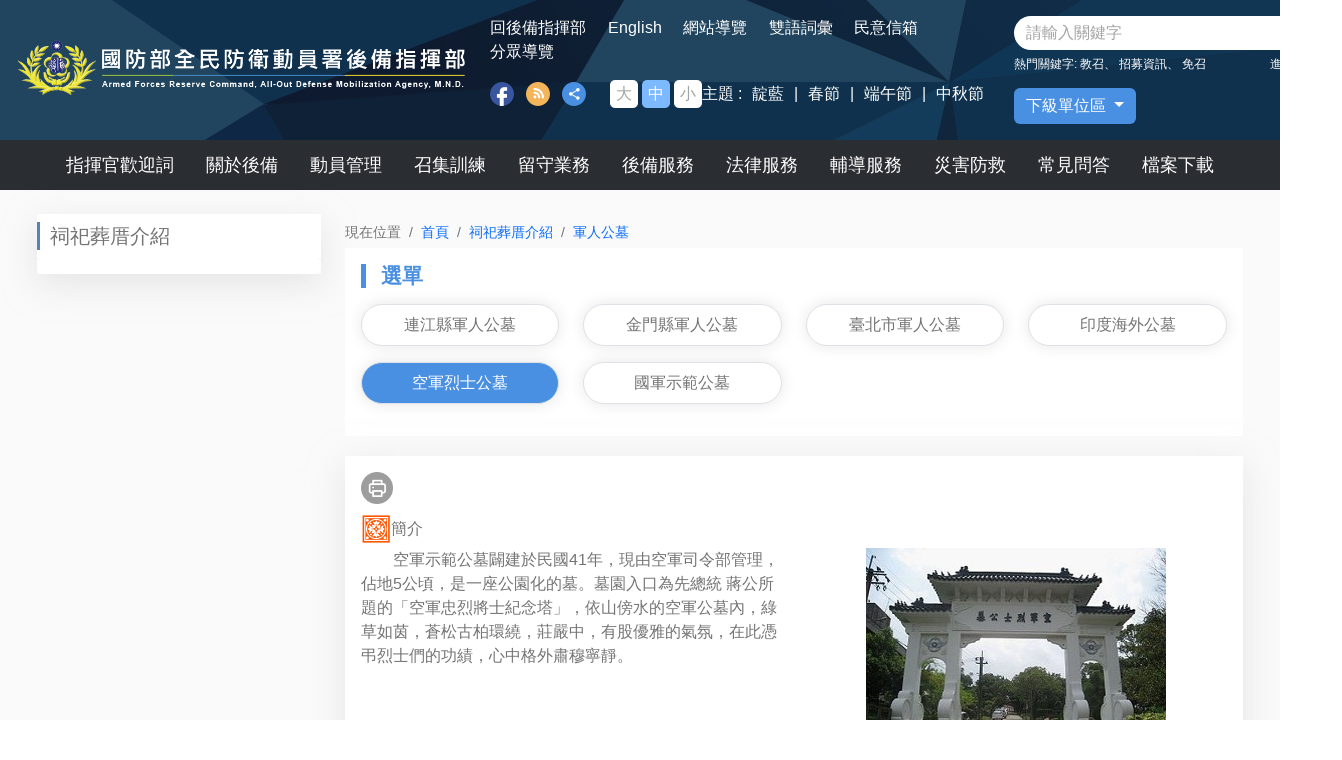

--- FILE ---
content_type: text/html; charset=utf-8
request_url: https://afrc.mnd.gov.tw/AFRCWeb/Unit.aspx?ID=1&MenuID=13&ListID=1265
body_size: 35855
content:

<!DOCTYPE html>

<html lang="zh-TW" class="h-100">
<head><meta http-equiv="X-UA-Compatible" content="IE=edge" /><meta http-equiv="Content-Type" content="text/html; charset=utf-8" /><meta name="viewport" content="width=device-width, initial-scale=1, shrink-to-fit=no" /><link rel="shortcut Icon" type="image/x-icon" href="favicon.ico" /><link rel="icon" type="image/x-icon" href="favicon.ico" /><link href="css/bootstrap.min.css?v0716" rel="stylesheet" /><link href="css/_custom_v20200712.css?v0716" rel="stylesheet" /><link href="css/page.css?v0716" rel="stylesheet" /><link href="css/search.css?v0716" rel="stylesheet" /><link href="css/all_v20200712.css?v1120" rel="stylesheet" />
    <!--[if lt IE 9]>
            <script src="js/html5shiv.min.js"></script>
            <script src="js/respond.min.js"></script>
        <![endif]-->
    <title>
	後備指揮部-留守業務-空軍烈士公墓
</title>
    <meta name="Date" content="001-01-01"/>
<meta name="Type" content="文字"/>
<meta name="Theme" content="100"/>
<meta name="Cake" content="50"/>
<meta name="Service" content="100"/>
<meta name="Language" content="中文"/>

    <link href="css/content.css" rel="stylesheet" />
    <link href="css/slick/slick-theme.css" rel="stylesheet" />
    <link href="css/slick/slick.css" rel="stylesheet" />
</head>
<body>
    <form method="post" action="./Unit.aspx?ID=1&amp;MenuID=13&amp;ListID=1265" id="form1">
<div class="aspNetHidden">
<input type="hidden" name="__EVENTTARGET" id="__EVENTTARGET" value="" />
<input type="hidden" name="__EVENTARGUMENT" id="__EVENTARGUMENT" value="" />
<input type="hidden" name="__VIEWSTATE" id="__VIEWSTATE" value="BCNi2T45I49Rb3i/knZo1/t8Q2R9ztBY/KaionVmrrL3JSfwYxPOg3GwJJpFsJNmu6UxVzNCyHV9SCEf59d6IkGtfJqbEfPZUJGUYZjuy7Nmmq91DSDfrgfWVTABWzXhBtN4epXnlAEe0YzEpbdzhqoxCZvaQ6CWKI51/uDO4kMCBtUB6gwWUNg1XOtn+FJMMDGzKe67p/pFGVZNQc+YrNll+pKgSZ3xw83U2l4C2WDxJ1GyOk2FS7B1NOUGhG0ajSin36vytjtM5o1bxSeCidMxiYmJ/3mT4uKECWqTrFNCHXAVqT8l2XfLq8azHEuvgBYVLWILd15cfXZsHouTqewf1lyEAvg/TPO3tjtegyqDPkdb8RFOHI14kbhssyGtEUVzacC3s2PmaW1essUpmVnjVL/5HRFxlxLdpSLbzyeNraM9g2i50sYaZa4Xjyg5QpWdfyQCbk6W4XBwP+f8rmac28aLIpNqUOYuXoNcBbJnJvbcfXRTAt0KPd/KExvjGlbGTKNRGCl1ItYhmh6IptuS856ucuFfbsGCKnqcBO6zNzn0wf3BTlF/Tj2PdP+Vo4T5MdpJ0uDMMJmlIxR/7unU9BKouU+vY/B3MwRRxmKDsYZkj2glIXVW8B/7VRwXQnn21E/OTjxMefx6meedPXQXkuXG1iRO6FNQp1mh3kgDlII6H6X7ZzdbRoPfvVr5XQj1UbV+eiYCHi17bQFCbQkSdBj5dkbldTJXU3g7oEtrJ2/TZY4YcrUrmIhp8OMRokA5g7PUC+Vxb9H5ilAkgm6LTw71kLPs/pHQgrdxYmMtcRfmOz08qPQIXg0RZn4P8QyyPTagB65xiK4rN9UhI4BvQjEYgGItH09tCxhMg9tOWnGrHxPghsdLrxf2+BNnSf2udqMX5PWKW8EjNnb726N01rOCNUiyGKg9qRl2dXpHcR0Av93TzBFgng1q/10mpOi5gC+D+X6JxGxGU5dZLK2hyMZFe1TmZYUr0EGwEepNzWZAQtKaYRsTYOlQF/oBP72CKc14geobIL1IFWZNHUaiaGaiLOdu7q1sWkZFuoUhJht/o6e8wI+q6hAe96MN2TTVwAkNYr+P2Xg9k9fXEmCIF+KgwDgXkTjDEICw+k2rGehTIkqmYpXrHaP151QBg0Vng+qKstnzSLgOP1MYZhvetDMjh21aQMMr9NrCC1Qk2bTrzdFuCMb/lkTLve1YemaRD4ku/PqrPJMNN5vGHjlGnyeWQ9JwsdSJRRp7qsRAlp8FXiBDvOYh8zncFrNu28pKM0kLdsbn8EBlVCX6GIc3EG1+ENWgKHWv2JPCZfk7pu5mgljJzkM6PlHU//qwAe162n5xjDaUOHOPDGwgF/rqR/W3xDGkSOH+jKSvMys0ueD1n8is3W8i3aQqq+nZ9R7Ae+4k90KfdNFlKHUDaKvANC5Rp3Zs/LaDR1mt9/huKlMvDI7DoxP+s36+/hVN53Q7vR7wKnM1eJk/[base64]/QND7EETmr5Ck85W3A5X5WkkQ5oNTMSxg3Wl6FkUX0fuTHgJbJ2rhi3o21uviCN4m/N7XTzclva+KKsfF631FlIVkEJQDhP1JgMZQf+oQEnHEuEVjsSfQOX8f4SljgqWZhLtXQmDSBHUdzIpihKigrJUzXk1pWZIlMU8jNjU3+nXSr7uB1daoXc/NTto2RSRO+tTssaYkR3YApiTVBzFpiCYG0F+2HNsspcNVxLOOOIa5u3nHJXhss621blM75w/KOdKPd/6364d2vA87wnSTpc85rJBz/G8f3uFPL9HM9YtN5KnjDzo/v2QvDe6yCvZG6+QofxZqe+Bq4DgmST5Pd99wttswwWVFS47QorVkmdeUPC7o+JgnUBTw+v+k/Hh2CD3gN28wbOtKVuPH4BiF/LaYXCO3p9rbkIGH2qVz95cB+99Ci7J2TQ3pI26V9d4bPtN4cpL1Jim3ydfNG9P3xWQj/TpRB3ZuW59vFUDIL/02aWDaaeKqvMfCeWdoLHwf7UEcdVd2RNlH3TFsTKphiZVvGNzkSiJc9eAvyc1gfKvM3WGMl3cm6R/2c+SPZbYhCBmwMXjXJbLlHtgPqsGTokGbTdHnQCXaG8xzr90WsQwsemRAiHeRtny0AKejH9mHkbtLs25vr7VxV61JGv3VBCZRHytXMCPpFhKaL+bFe78R8BDpRBFZhQ3nzECp/up83AZ2EfooAa/BKUGCroyj5ZuGCr4s4AKURZmRJ6V8vz7Al1Ieyb96VAEdc8ApiQJh5IGzYLHKKFPVwPCMEcX27S8yiA7A4eE4bshCZKyCd1qUxLVljtdiPMRCevXYwgfUVPIum2EacMfB+wq/iURe+xf7UUlKwRN1oQ3lDnQgY6PK/ievDQwHdkGp6KxM4C6aeZWGUEG2TFVo1v+DmEbJHJD44zIjavctNuVBx34idS1L04ptRTYtHR1RZ+Y/zeJJFFylo7cjHjCjHvG17vEknSDIAM6nye0zQa/1FHe8yPGYlZwlNnITFlUdHTmLyVkrN0qFNWKy0keUdBttCWGgt3DFa9zG3ehbSb6hYWAlOSJ808zDiJpdY9uk6XCJB6UqLSD2APskYi+dw5Tyr89ILr08Gx4g5aU99jIArGeeN3zcluqepOvP/SmJYwnvwGcWknVFYhajdpoJQGecvciZO7abMIPT6f7wGQ+AW92HhN5D2luGCKWDmd8idzYtICKqxPNhWMdm8ptzPKVPKWzzIjAFFHYlw+ZtbaJCIkrDrWfiW9UvL1ignNxhuh0SMcd6V3eqe8bcmt7sO8/SAtkxrMI5muHY8ChwKuK1LzBvdMOg8eCwCNpcJdqJEdK8NQ6rZlqrI0gGUSCKccBY7Dy7pv7t+HvPqXI9kmEsc7Z9qrKODUCfyMQAaVl7YcghFXC/7PGWtVqYaJ9aHYNTYPPvdynh4pkngbQI9MFtQ/vZ+4M5/myv6zwq3jp8OE9rSl2vA/IRQk0qtQmUtSN0y7GjkIFQcdvxVEiQjlBcyGTUYpD312zWLHAB/PSmTXA6ABWfiFcClvjHEP5angd74hP3AL8XBN2aSzriNMyawDtiJzzcR0qfIO8+dZgp8c810MklvSqvXqQqATH7jUiPbvMO1mFZZPsRgchLdYe9JO9n9SZs5kbKKzW29a9SaoBPwID0nv9c1CI0R+NxU6TSczgIKaMdWs/lP7WpGVJOmqRikxxkkzkndINvYuO/9uJCnt2CaitM8+5Ax2beWdbui31/14aajpKUyYsafHQAkjxtD0GN0XDgUnd6b/[base64]/h/NSabTZqBPynlDX0RQ1jdzV/t5qRZ06JhXn74vK6A0cx/MgBvEUHj1y9x0fsHI6Q+RH8vaHJp2PW5nm1U2i3R7JXmnlaaA0wc2q9iC2QRAxZOsh6fJsn/0aXfgLSs9572m6vO6m+qpXQFlS6WFFVx3OG7E+lrbow1O4wn1xOZUg/OZ54d7R+bv7XzvXAQDqeMDLC2jBP4kZYQiI0K6y09kjg+sFy5HhOYEZsytxINEC5oFyfZCBflsX1J8K6+pxlioqVxOdBw3bQNx9qPTh5egLFKDt/kyIkbY5A0bAoPtLrtToOu6/L8G+YqvGqmwD9JFKMgQU1JHFPvVRVtQw1CnLRTfw8ZlchSPSzrSmUbnzAlaKqlk9NVbeJ+i5vqe+pWv0wHHwtOVwuGQ8Sz6RQbUnj1bDYGCO3IH0+UEw/PT7Z8LefGCbytWNTWS4MsS8BGjyekvjWQd+IsfPwAlxs8I/[base64]/B9OGfDrQgT9FCCNUp4InenXi9NrEV34uoahc1vkJHQzKogtU/EmOY9LqTThUGJbmZYC/deqr76hf6BJ7GY42q08FYfnUHKq/KN4XVJHIFIsL1wcen9YHBWmOGuqO2HylzFf0gQJ3AH/kBBEDYOzujcBDqy6+jbgXPp+GKKW9dC/E2NPNZNgtTw4niVjfx+e2HoRrB06IB13mbpFNA5qgF8tQRs+IX1CquhrNLDlib/azinniXsu9w1I6hFywY/Uecb5TGXDxCJrgEKn4eQSeD8/uQ3lwTbWLhkMBx1S80W2Of2Ww0gGdvCOf/7NtmPB4UHvuV12H6SOipCXRkiXwVzZ9XEDKwFCpPKLJ//FTGnIc0wvHhpmtWaC+Y7A/ZaCeV3gSW6aPX2zTXPfFUo2T9nqgHtAN6CgAVKf7bdSHlOwu87YxgD65JMaUXli1Ll2OF5A6Rm6LBA/u6dlyYgAm93+EGrdb1tyrkGicXXRbJ6Alv2BBjz9VU9qpLXiUY5VWZkeRcCQRu7wO3Jzdr2ZiMwLl43bOr6SqSOEU9W6Ub7FNF9NXTxxbgWwixva0t9ocCSBSyS/7l6VwTaQj+cjPoseuf2+gp+wW3ZIZJ9eT+uTXpAUBJK+ohuHqSvyS0Ui0xqWc0IjZ/pDioOYJwrKpdBUqgvt+Lk5UKwdBOBqXuPoVrjHgUEcin7yx4dsliaFy6PmmSvfTnFFgF8nKc+Ffzes6iDWHUw7yGtyi/WGeyZLn0cCHbLQAlcRcylHbZkKjTzqNpJrPSv+YzCNOfgwWu+3alsVY2C4/sG3pT+56vim6+TIk95O9yxhIigYWlw6wOLmEqu6d8iiUqHOP6zXY4kLDs8a1DhcVmK8wByCu9frynTYmr0WjNOI8PdZnWpdmJwbGRch6DklQEIucfXU9mg+5P+UFJgxFgpayhwsGKfid8vPKuZtAZxUXKO8N/7LGhj+g9OWxIK2f7VFMwHJs2kqSOt9BqjDbApvnpEyLmIBabl9a9CuJTgX4P7taHabmEsEXLr8E8ODzvQjx+436xx0lSS/u0vK9fUj1ErhCbTnQBELK7H0uYA6b4Y1+j2zNn9CwbzUicmyq6gDgNoj3mJGJJow/2gnUn0IzsWUefcngJC8/OFUv3mgrhiwOnIFjKtxEQePXMlnSNGWzXFO+aUegZrgb5EHXycME1wmqdpM7J6bKi8FJtXebv9cn4XHWVDRRX8W4yzXEDv4iYyOi62iUwvZpNmYEuUE4wsgQnazhlvGXwJjh/KWkUbIOImUO0sXwL+tdLrn2mQfWvNwsntHl31YWWhat+1TLIpEQ2zTPNNPUalmncJpwDxadpyXFM9HvfQObb5Rt8WoDC/wMuFPCixPMgz+jznRwc6z4TcYB9NXPSzE1x4kI3Wb0SDFapJ2XRCN2oDDS+0mYchzw6xP9BcFtZxKMUMzZ4RChaeqt380FihGGBdK4ndXL9S2mq7ZmEympI1yzJ8cNCgNGGDNR3aefTfp/H4SLDGJALG7sSHQhg5efjoAmi+XMMDqsy2fgO8S6mdRZb0ccDpBe4CvhWmGiWGMpo/RXIFLevl6z3Yb71cvTVz6Xp3/odPdL9PEQg9C8eY4LxhdnaObuN8tT0YL1ITmFRgbS08YvidCvviIWChgMQijg5fArIuE2B8LV97IS8Z3cAx+PB8Ne1+jokxtnJb+GU4SxZb5beIHmtOvu2FdfIxUbr/7FNRBgQh74K/[base64]/[base64]/N6fgSXqs4f8/vHBs0i1o4/br4C7dcVc0TaiciT4RrbVLgds1vKakyWVJTwsoZ5zIPo/vW3J7dtNmCz+k6b0/1HjbnvJ19dh+7z3Fw7sWxWTxKdg1cs6AIgQmMLgqdFeoxh4SCLcAnLa7aZ9DKMfkKdHyQ3M7qagfnrYtxZ+wdmrYYGIwkBXhCfo/WrznJJPGxA8PJCuUI+Vow0Oir1qZpIPs+Rw5Xli44klIIc3be/PzJ68ilKnqn9wJrCGE1eYro1HLuyTqfSLRdfZJ6izbifTeQrzV6xIF9+hgXX38UcG7b47tdKCdvwEoRGRLekKkLFrdlUzNxVAFmwcthZkA6K+Xm7E3ko4gtvbkBK1nsOefOPAFzZOvlb4SkLxgkH3OXPkTiCHbmtDqKpRoihDIyrf/FZu2YHcOag3pD3RUiPNFRLo7beeE0euypYxm9JS2GJmvgKKFZH7uCm4qHY6s6po9vEeWsJJelX2yUkznydUzDQsa9njNS2dJTbzIK31VxGZfu7ANFrRq/AsYwdqKO0PBn+RECwS4IY1I/NENQuG1fJAjCjhF4i9sgsqyvzzF4B4aT8oQIJIqQbhhNhrqJ63OCxIjsdwmW697SRbs29+PwguTbKl+0t/RntDhTUi82bCAsrBql9pPdjMlXCHW+1AUIS0/G9+zCuEVLN2s5zsAywoq7Y4GLBi4XCzziKKS5ueuT8T+9hNiR5iQMgS8zBvLlEPcz6/Ud0gaKzE4hgnIhHycYW374+d7c3w/[base64]/0lkGFztfm/FEV7vecRwFSX/LPp7ZyYSjXSto5LYB7fDoZcrFqkqwB5OdEcMA2iUE0TCebv/WI0nEp2oYWwnf2K2l6QSvnsKC6Dvz4vBHFAKax6sCvKPpEtiatybr/roV7Vj2AonQPu0msme+tdYhSxrVWIP8XujCGVuszoi+EDVTrLu/F95nJwTJ4nKK50NITlLMW3V4c66GL8p+Q4xY8anMYIx3rrlHJm9e3A8qVvpE32Pu1SDDqbxFhelj502ck1/lblXPbZRpqtlxlfAWRgve2rQeENmEVsosCTTfHWfSP7fUSFDlQGKJ3Rns+gSq9SftCfrDIqq3w3mueVaDYF4ctvAH9NgBd1BSPRWZ3wi1w60RYIDhY/YNm6qOnZe8NZKb6KbO/Nx7Mq+aJL9eeQyaGkGQQICckdOqEe5iqzZV959j2gscPE5U2RB7cfDlFoJEB3S/Y3tLR+aIItLdVuuSc7xrULgXais09GfKveEML8AgshJjIwrldvERGOr+urwk9rxHKO99JPKuRaoz1Y3ZkpB0wt5vNjyDZ6Pe+md0exPFsi2ynBZUOeJC3PIdOGYh6o7rYmoBOkQ7N7/1NUTLnqkhfOeXCQbn56jrSoN4cv1F5qKoh7/AQNWZSt9dM4Ur5zgpClBq70eDY03xcxRsNwoe4E1WJo++BaODjxRfubAAYsqTF12xmM3kTeuuTu4w6alYJZrzIpG6B2+USg0pEOeeBCg1Ly1apPoR/bhHLea9oPSsipQAVO65IyxPTYvkH1pmb5V2eEvoqYUbhFLaw6YIOpSwhlUXelyluPbanizCd3AkuozSY6VePfcGHr43nomTXqRtpk7/ATL6tNC5Xse7t+j0uOhHxJWhbXPlhDBlJFpBL/Q1JBlFDEeYeJdHBGsAoTCk0sUrc33zNuVpYW6ZIFxCkbEZrF15baIz655hQUe++DsOaMhV1EoJaq2kDAdtaweMqP4Ps5ED/SLjHHzbdakqKyrtxRnXTXdZLcHJ53J486z9xXkJBshT+DLbv2qUixYwvphnAXxuFxotsPalNqIfRuAFwxSjJm8Qt12B9HTAoKPZpY6RDHtfqHb+D/BNAUOKpbhDfZXox8WdFfZAmosDxd69qKGHuGNoX5VnfbtxhDpaUp/CTHWAkjv4DydQgNOycaUpO8SWpga/TvJPY4tChv1+54XWSrEBC2DFXUFicnttcVhs1Dl6fRMRMvs1laTsuWU8au507V6Dt04jSZuwArEsdOKXLvvgaZdrIbktEzBjceee7GHjrSmctqAjYGNjCC6KWZ4SuJ96fpxopZuZI32oOg0HTAM2QPPIER6VSAjR2Mof20I4gnC7ps/IJok5NHmXUpFUwVmDO4HXBHt2VSs8kQZA6a4sIhOFkhg9WG8jrRMrDrC43AXoMDB3I2uSr3N6yv54bsFBZXplSbgDO0jRhbcUkz61B3XkFLVd+pTV2WCpdgJUo/EotWB+6BXcya0pShC3DqP3b+fDb6p9X6pBMHzSp9mZdhCiucbBqOhbTxMFO4XXbHJ36zD7nwZDmIc4xN6V6Xt8tX48M666H12nVMws8cQIl+ewWbbXMGy+6P24VZ7OL4kXU9oQEsfl1UXP4fDswmRBDP0+oM/K9ulrcqSyz6++A912eaYNtqKMZOy5rl/+WbIVHv/aGUZpYE0S+SHcGjrUM6M/hUvRDzUL0XMWECNzUDXsYq2j1yaD4BxWRRgQ/0POC1VnOVXPd/Ae4nETaFFY/58/sFQG/DGNkEIXL5gm1prgD66M+NyLouVxijknM4/mcL7l4rBssKJ4mgJpAWPJ3Pft6zG93dTpql0Ku2nLS7NbZ7TOu/5i4ysWD0ftYmO2R/RhVNnkg0F2KmRuOSjhA8uGFBq+t45zNLlZ1HHgdmrioJTc3uFRS/yI/1ajsUW0+95LiVYdopHLofaXsEBYFdQ1OWoSVQNdhmFSDLNLNu4MeDG4VXu7v1He0uj9SfpDpAlxzjNKY2pBMXZucjul0qc1vExMIz+7smDwcz6boa8+ShpngvFfvX4VnJi53/bL02sOpfWxgYBA4UVqHvq54ou97AWxYO2sm+02imqLmkvQXuBKrJiTzp2zYFlBOfSLQzMF5Xl4Ar6JtszflVJ3BY8rAccPf88laUDchiODax4r53DgtLI+g8jr57Zdb+QphAnn3cCf8nsbR+aOXsYi3WOObR5K2AXjI0mTNeRhJ+QGTxTfv2CM/KLsFvFxf1EK92gOP1X7e5r1nT592yjclbI+X0PEAspQZ2ZIDlBe1lKoIPZMSZJt8akMKX/qVaM1HmQ9h9KOPhMQxTNak/LfX88kxzemH8xOwtwY8UY63Mgd7uKc88FUZzrOKJpigDO2Dly/[base64]/a2+Z9EATD6ThJxNe+yAIjoE4dPRPcNlqcNCKmjGOp2ccLeaHBB71hFzliCJzS6MH7bTfc7RWA1pU6umMmiFUfZPKoFdgebkq7l/NbDhQaXkdCTxxtpYT0uR6E/c9fHhwLTparlGUGZoiGIO1o0EEkpnwhJ4htCIxVgERda+HeQDwfjVctkx/1gf/vCi7Jb9Epp++IowTMFg9s1ObELnyJKxr1oWz8kwkUzrK+aqvS1xQG4Fvo3X+h/X/wCYP/q5q9uXFntCvPsM2JR48f4715zNWkEg5wfWvaUi4eZTU2F+mvbEcaXr3tM0T+Qfx16jrwMUfCDyUumrEJjexrocv+w6b8uEioKAH25qFWJpdH5I2BDdrxH+qax+TW/JqvXJRMl6UggAdPjsOZm6VRwwnhKklNTnhJglMqR0/u6+QlfEpQFKyiL31SiDOSjmly/[base64]/H/RdHSKd4pL49SBU/yOgcYfuQU1zmwXo7SaukNr140823s1h+DQ25q0PUjwWOfUSTo9BWr9ECvhOSnmIp2CeGCvHxOl38829cRIKIs/kArQDnJeSgRWflOqy0cO84mDoPkxzlOTtHZ/XySXQDf4YncN92nsKmMCPA9dXeHnr3XrTedf63d5WOMfCE7p4n4Fn4nsguwCnLxg7Z9rRE/[base64]/eoOsVq+C+2vYgByBu5jVrbVIggeF9e5hTok3MbwzCkKRuPZlkkWUW1p7/QZTcPIUuV6TnamlTSB9kY1KqqqaQKKGzzjJQosDrS1+mmD/BZDFZaTzP/zjovfmnc0qSugHP46njTxgUNlhPBG0nM5PG+2jS+mMKhqX5Gam37OKMEB/X60beiibS6ukVIftzdIuzA9Z8IbNmZnDpYzjY7ONVeeG4MrhbNGnFozpjLKE6AFRFj5S0NL2baca4t/NBDM6LYx39CxgUBATsZI+odvLubc3Z+SRIBw0EZBZv1sc94uz7OfhNG+4cs2UljD8edWX7oK9a8vDCc2nH6gMKvqzPkOaj54/s1S2EznfONfyu2kCX8GLsbXdlbHBrxE9Ybju8nj0X8GbbFtBsH89ReSsMUduHcNswcc/LRo6FFQKt4CQ94lZb3AKhvJJHFkY49lH5Vg0GFAgZJx6rI7DAvm6g/6Sz/9E2wU+XepVl03pbKxa549Lg9GKLLNQPCxVo0z1X2kPDThC/yyx7NSDqS5sfa8XnRVNz/baDLq8NlT4zBu65DUE6ucwJy1QBPnfATNlyq4CDknDTIoYZBKB7DmgBYuyCCzNGaCUsGiyN6oVrRvUtaNjZZfV+HKNwERaB0kCHMhgwuk7QWRruNjI7hqLoB5prGwFxa0X1QPM1/n/nRBdz6I5pjyhflOC/Sm5S9CjLOu87gJ8iSAmj91kF/85T69SvL11aMZctXt+lVPqsFGp68B1ac+cUuxvSQUHVPz7bmHQg5QskcfQe66n1Hds6VgiNrGFw1hscOtNMg8SCYA+PRh5BGa1+KGIRSsleKtwH322ntRZIRkrQg1+0ZMpFwcNx6/[base64]/tbwUiDTm7pI5sCY5Q9pd6JX5MNj/JOK1hsCzFPClWE9PAyeBK7vGxDh4BoY8OMFK1OPP9NZEZ9fSrxnD5KyVFwK5jL20sgZIshmeUrBplbETGfJMIfojjX3qguhnGVnW1mDukzR07RTgFKM26h4O6fA06QLq7eYyqJFtIIXs8eSmGuPogz3O1ODtwcmdLtoY/RawuMxUcKAq9sDGrcOKPgIx5cb1CAWt5jHI2SJ7tqtyQvYQRUnxbHJyJE6oUI0vAlqXeryR7vtkxBxMQHfPSbxdKW1dIyJEbteN6mSxbCQ+dMB0p7jTKIw2EFvRf8CUPwyp4tZw0XHsxsBEfdSrGMSwIpugimh3Hii4N4eFzaPeMwgFHe6mm7+7nZNrVZO/wX1Q/o/sypihNrZw94Mz9d8Zv3CnP1/W/hr53O6DUY1aVJbhd7y+3o2nKkEILfuppVYmqLommWw8xJfn98zozbkYQ2VbIimAZWrtLXG08CkLNCtKzgqUV4TtCdI2Jg/bbjoIJbG10ywPC8w7972x+Kax9GRPepUg9GCrmiUFqVoLjUM84wQqcG1VI4f6zOh+omD/ai5UHvVU/JGn+FpyDtTQh6Lb64MW6fcKhbgu6Rz3oC994mQelsbGcenfnc1U9MbOlg/gML7QesjZn8fQowyJ+iBYUX5XdMt4KZ8Kkr6BwAexq9znZWUviXCqsgR8SmH/f6sKZK2X1P04+RvXkcCCpCbf+DXcq+uyBeJtvRYIfPw/tWmwRvPlCpHQluIzLqa6IIYqxN3Q8v1p7pOTbf+Gs/YL0H/IY469eSvLCJqDG4Kzq5cGswwah+Umpck7YCliYOS6J8LXG42HZhSxmRfrl0yOIfyINAQG26yPMTp6Kbzag+yXtzklSGKDcEqH5zKa29LWsJPaQ2bnkADdn5xX1fe/K8zBT4A77os3Fl2DnOAeL+vDdFymNaCeXFW6dM84Fpjr9dmlOcy2Cpa9brvuFVgChGCr43lfr2c10/t9dQTDh8I/[base64]/lbGqN3y5PspAc2rXzHglEYrh1DJh6HCmDqTxeTWTf+oZI+K2qaIZR34i0mx3JzjLUIpnpB/tMtl34JMI1ahTxJudJ2wYR3fUbVvR2syDokN424n6c0ZcUcr599iJdIAjL9WBwBGwGiZEANd9LTiI8FjkzDts8/xTdxGSf6OcjaPi7gsBSH4fDVuuVz3h3+B8lwElu2zcWQPNlS01QLXi5NiChKwXyUmD/Rizxws+gJt/qBNwhWvPSx2gK6MRmpo6JRdd0wRy+llOaD1WfUWRHYU/3Kf5HXNZVOQ22c51Eb+zqK+XIqC12jV51hgum6W9AC0oClv9Q9k8eR61K94HuMDkb6evePnuAj0BhgPfVMOEoCfinmVLksO2NnNiYOcrKwXWxaab7Um0eBiLFuzHvWFHmoYrRVrjwj5JE3DInJet2aKiYRJuNQcUfPzWES1+RxRLyAn+5/eQLKYRYYibcaIMq2NKjbLzB9dAfMXrl35egEbk6N7jrmDN8BrGkEJRlK92y7rXaADQxlrcekswwV3IP90k6+ggDKccEMJnVJEFbiwzsUssEwu1iLaggNJTiFW6Ss87G/rivBIUCfLu+bw0CivgxCbXw9J7yvIy6WfQBLXer+IlWKECPmkvNB0dzQARODHDRzboQ/miPnHF6sqbH54nMiG7L9ktOpfJfeVr+5zD3ejEGHz12gzG3V5GKfRqa4WSnl5H5PW+tG1QmOHQ/Gi4qIfoSDo0DjmkVa0zpSGAsJWEMtIau6pjXkHSrX+G2R5FvxTjv5NN2hr8Td4PxFA4Pz/skoKrSIeTCQa+cidTq1rJsORum0NsK6M1290nilcOu1k1rvwDqDY0FQd9NrUDiiG+LeMnU/PNpr/[base64]/oalMtFs7mAGtR5n8Lq+nuSF86icnNejqs1JVq2m+pK0iTeGJZd680tP7KYDpe9fc+tgrZxB4A9lI5dfgiVEes7WDa6DMFdmDBOhsRvwnf0/g+MXzgMQCan1rrEXB0bRNWGi32ZEvr56xwC5Ng9lYC4SS3nRBativ5IjZYu2Q5URDlctAHb8ZG/NKClHbpGstmdcj3jpYsO4Xh6w2FD6X2ZfFaGhjX/+/iQcETS5tTRlqzkisBjyGgvItoux8WccxtxxULy6WUtLvHcUq9ky6BEqvHU34rP88dazAzvTxERWfahhKdH0/9Cb0GDb33vyZQ8z5Mi2JuVuQXs5GqGMei8wt8XX+U641Iq0MHwyAESMhsfOr8/pyJ+fGuPX4xnDj7uN6yCWonml5BOBYzPa7KlQ13vH71oPH80rMH0+MUBN/hQFaMJhtP4tsh5erEPy3VKnnILpj1vtxGqBsQNd9Lqtj8qQVXoi1DUzcK3o5lCbE1k5cXVMMkmAv5VqrVgiZXhtcwRxnpULpurop+L42TaFaZrvfK99qbJhi/5URFY0ES78TmWVgY6zhhVRDF50S3DPa6LPGVKORLCefh6TTE8y70+28/x/OgTyF3/PzXFbdlKuj7XtzX16ALHav3WTzkegQUQS1NT/emOJeKuYBfZkFJ8z9IMPjE3toytbYBZLI2SrAXX9SthTroad0/Uk3pbkYvJOdkyuEGijthyKJxZQ4lR/pEWG6vFbwB8Cw0CXmoUgkxxPTOgCJc+P2xLrAtNtruGig85VR12c6aCHbDhXJr2O/9uB3mJCHOWRLgerTto09Cj6svAtX5CZzRgqgZpk3wgg9NCPrhp5UrVGJmiwkgFZVJdPpvmirk+VK4gtvojfjxLHefohAw6p2RJInW/GtpOxvyVjL3a3r9M4yj6EeSqFet5ee79BE5f8um1Z9Bpyc3/[base64]/F2Ff3iXxrvp9vgUVbwDcshji4IcHVTHpu3ICB7eakGOBHMcJN2FLO4/7TDyuPu2zYeNvZ7he+jVHZbojKSZj99SwZ/71fJIcTnL/[base64]/GTJ+59u3q7QYeqWaceCPQuqowtRVv/xlh8sFfT9QkCSODOIzbw6MScdt4sF2HgRV8dRxwwDcGjKEi+azuQtcCFGXcdw6Awyg2ybpmFY+HY7fgS2vHXxOAR7a6lBBPajoxk8cOWTzfCVGXapqkZ4l9WjM7b+eXKnQfwc67pufbx9U7q95DOseXpPvJ3mQkNO/sOwqb4l1FetchyYpsLDi9T3LOxt2/Ve5gJlu/qdaQ68uzRYv16m6tYtuw4V4/VXHhc245tckivTEEvuUx/DZAxq9sJvi/PRqpW4lQvbYEuVlAolOz4lBD2A41rEddSMZhKLpUnUKUzrmp0i4Ix1H1Fl6/PFfltIhObTlYBWcZx44yPICZ2OaeOVkXxxUONNpP6OKwALrVhwBCMqZYBatjuFP/lPi8mLHSiNu2eRkE5Ku5geSzKFPBV7vWmIxNX3mTCrbHBexsOhSl5UB4qwAOtQ3miCaedOHgwfp1HcodRBXl2vnL+bUzONbhtCsjir3C4NHM+J9X/41ZjLM61sYqiKTN/hmx/+bUrBHlQG85M5uI1L2xUuEf0x2nDixeHUwSdFMz2fhIVlpZ+qA9FuwtntVa/5ErRUPzoLbzmj8DXc0kQ/vJIbp4EnfV4wDY0+mhnm1fZbV8xOzlje8gY0SBpF55cFZDGGK945fimeooSPj13BI92tkVDVIzO4Qy9ovCZ5eTfihS9KtHiiSd+p3kZoLEblgYTnEIozayfZdL0GPaH9aFTe/764xR4qnaEvHrz8QrSrKHsziB93+Xperc2H/NN5jofDZWZB0q2aCWqax/O1K5bfnxmpT/I+7cN11ix1/St5bebURhOhvh3vjJwMW5vxI4dKo95ohM4IJgvkTZy9Ej1B1lJoYyycsl/PbPDCMrf08Fi2FWvcpPWhED4JOjjqJ9xk7ifkAeDFD+Odako+bY2mCYNlQs1onYD+wyBGt6dKSiF/RswyX6FEhcjvrofzSIBy6K6GIXtwP9l9aPWCneqWaj9NVm836Lxyw8U6OWjiYs/LKVYO/Kk5F4SQnzrYdRWN88FPYpSNJbLjPeXscA5RFOEzkY5TeT4rlJeVQ5zav+UwVTCXsliAHd/YcPs0jITFcDCaeCMBt8iF7DiDDPkl1duecEKhnGf+pge43NRctRCcwUjSCUSF+maBGoeHgw/MHHFGESsujSvbIhkju5z3iLz+8KNrpWN+66Ub/8xUVDmxoX6eyf8Oy6ODrp7GTU2LSH23HX4LsEkcBeHa/op9OxoD5OfGy5xPYUsHP/kzUiNT+Tm2Hgv1UUxhKLFuLH/VjvSq7Y2aFlOrOj9oovbgqEOhp1k49F92rc02eGcCz3/j+Ix87f6rB8z1aDB77EJTvOb2soi2klIrk1MOIgejEBV+qtsUxrEH+wqZxzBI6byXRlmJHUF5tl9M+ttXgudRZn4S5M9x0mMecTNQ9yJBK0M/48Zr9X8cEn7WDeD4JWoI73S5eFBqBsJ9yyP1m4ExGosX37uY+oUqCLUXgk9dvaVbi9KWB9X4VY6P/TVh7CVigUMvvFwuG/BsQwpjwOetoBPV//PRCvvzpKWSr4rlOUNeYG29aYLMF3K/LnIbv/00YPA6JZhT/AibWVRzQ=" />
</div>

<script type="text/javascript">
//<![CDATA[
var theForm = document.forms['form1'];
if (!theForm) {
    theForm = document.form1;
}
function __doPostBack(eventTarget, eventArgument) {
    if (!theForm.onsubmit || (theForm.onsubmit() != false)) {
        theForm.__EVENTTARGET.value = eventTarget;
        theForm.__EVENTARGUMENT.value = eventArgument;
        theForm.submit();
    }
}
//]]>
</script>


<script src="/AFRCWeb/WebResource.axd?d=pynGkmcFUV13He1Qd6_TZMUU6l54vNDsDcRRt3Whchkz6Gq-ZgASHBSBOwRmxFAUmfWguBaVjNo3xi-3PmeZ1g2&amp;t=638901824248157332" type="text/javascript"></script>

<div class="aspNetHidden">

	<input type="hidden" name="__VIEWSTATEGENERATOR" id="__VIEWSTATEGENERATOR" value="311C30E5" />
	<input type="hidden" name="__PREVIOUSPAGE" id="__PREVIOUSPAGE" value="o5UJls7f-f0NHXlernEKDh9e_pvL5Dx82zaWRkyGZMa_mngGc0Fi8yVUhA87LZ1q5RV-6jK_M4uUKOprBeHkdCtTGTcHmPOayQqN39Bw5B01" />
	<input type="hidden" name="__EVENTVALIDATION" id="__EVENTVALIDATION" value="sRGqGoHHCCAbwUIWrAsJk2DFfAhHQebWa01emQkxT383bdrkjRNmNDQTN2JMcvh/+SXqhtuGdmjbIqu8ktpZ6mGBtP9hLdUggc6LOhMA1RrRKbDm8R2018RK5dgcoN6h9Ullh2gAe2ITrCte7fpLoE+9aa8gTDmKwRB+xBb45GzXCjZi1+NLFNV/Yv6+lXMZIbZspamksdcYfjKgwA1l1SAUaM/4pWo9MzyoHUuqNioTBBzU5jqFHqQ3SDZFqUJw" />
</div>
        <input type="hidden" name="ctl00$antiforgery" id="antiforgery" value="e9623228-ba8f-4b84-9c98-dbbdf9cf6272" />
        <noscript>
            <div class="noscript alert alert-danger">您的瀏覽器不支援JavaScript功能，若網頁功能無法正常使用時，請開啟瀏覽器JavaScript狀態</div>
        </noscript>
        <header id="top" class="sticky-top">
            <nav class="header navbar navbar-expand-xl navbar-dark d-block" style="background-color: #000;">
                <!-- topbar -->
                <!-- bind data -->
                <ul id="preunit_list_data" class="d-none">
                    
                </ul>
                <ul id="subordinate_list_data" class="d-none">
                    
                            <li data-href='https://afrc.mnd.gov.tw/Yilan/	' data-title='宜蘭縣後備指揮部' data-name='宜蘭縣後備指揮部'></li>
                        
                            <li data-href='https://afrc.mnd.gov.tw/Keelung/' data-title='基隆市後備指揮部' data-name='基隆市後備指揮部'></li>
                        
                            <li data-href='https://afrc.mnd.gov.tw/Taoyuan/' data-title='桃園市後備指揮部' data-name='桃園市後備指揮部'></li>
                        
                            <li data-href='https://afrc.mnd.gov.tw/Taipei/' data-title='臺北市後備指揮部' data-name='臺北市後備指揮部'></li>
                        
                            <li data-href='https://afrc.mnd.gov.tw/TaipeiCity/' data-title='新北市後備指揮部' data-name='新北市後備指揮部'></li>
                        
                            <li data-href='https://afrc.mnd.gov.tw/Hsinchu/' data-title='新竹後備指揮部' data-name='新竹後備指揮部'></li>
                        
                            <li data-href='https://afrc.mnd.gov.tw/HunLien/' data-title='花蓮縣後備指揮部' data-name='花蓮縣後備指揮部'></li>
                        
                            <li data-href='https://afrc.mnd.gov.tw/Miaoli/' data-title='苗栗縣後備指揮部' data-name='苗栗縣後備指揮部'></li>
                        
                            <li data-href='https://afrc.mnd.gov.tw/TaichungCity/' data-title='臺中市後備指揮部' data-name='臺中市後備指揮部'></li>
                        
                            <li data-href='https://afrc.mnd.gov.tw/Nantou/' data-title='南投縣後備指揮部' data-name='南投縣後備指揮部'></li>
                        
                            <li data-href='https://afrc.mnd.gov.tw/Changhua/' data-title='彰化縣後備指揮部' data-name='彰化縣後備指揮部'></li>
                        
                            <li data-href='https://afrc.mnd.gov.tw/Yunlin/' data-title='雲林縣後備指揮部' data-name='雲林縣後備指揮部'></li>
                        
                            <li data-href='https://afrc.mnd.gov.tw/Chiayi/' data-title='嘉義後備指揮部' data-name='嘉義後備指揮部'></li>
                        
                            <li data-href='https://afrc.mnd.gov.tw/Tainancity/' data-title='臺南市後備指揮部' data-name='臺南市後備指揮部'></li>
                        
                            <li data-href='https://afrc.mnd.gov.tw/KaohSiung/' data-title='高雄市後備指揮部' data-name='高雄市後備指揮部'></li>
                        
                            <li data-href='https://afrc.mnd.gov.tw/PingTung/' data-title='屏東縣後備指揮部' data-name='屏東縣後備指揮部'></li>
                        
                            <li data-href='https://afrc.mnd.gov.tw/TaiTung/' data-title='臺東縣後備指揮部' data-name='臺東縣後備指揮部'></li>
                        
                            <li data-href='https://afrc.mnd.gov.tw/Penghu/' data-title='澎湖縣後備指揮部' data-name='澎湖縣後備指揮部'></li>
                        
                </ul>
                <ul id="menu_list_data" class="d-none">
                    
                            <li data-href='https://afrc.mnd.gov.tw/AFRCWeb/Content.aspx?MenuID=117&amp;MP=2' data-title='指揮官歡迎詞' data-target='_top' data-name='指揮官歡迎詞'>
                                
                                <ul>
                                    
                                </ul>
                            </li>
                        
                            <li data-href='#' data-title='關於後備' data-target='_top' data-name='關於後備'>
                                
                                <ul>
                                    
                                            <li data-href='https://afrc.mnd.gov.tw/AFRCWeb/Content.aspx?MenuID=7811' data-title='重大政策' data-target='' data-name='重大政策'></li>
                                        
                                            <li data-href='https://afrc.mnd.gov.tw/AFRCWeb/Content.aspx?MenuID=2&amp;MP=2' data-title='組織遞嬗' data-target='_top' data-name='組織遞嬗'></li>
                                        
                                            <li data-href='https://afrc.mnd.gov.tw/AFRCWeb/Content.aspx?MenuID=49&amp;MP=2' data-title='主官簡介' data-target='_top' data-name='主官簡介'></li>
                                        
                                            <li data-href='https://afrc.mnd.gov.tw/AFRCWeb/Content.aspx?MenuID=687&amp;MP=2' data-title='士官督導長' data-target='_top' data-name='士官督導長'></li>
                                        
                                            <li data-href='https://afrc.mnd.gov.tw/AFRCWeb/Unit.aspx?MenuID=50&amp;MP=2' data-title='施政理念' data-target='_top' data-name='施政理念'></li>
                                        
                                            <li data-href='https://afrc.mnd.gov.tw/AFRCWeb/Content.aspx?MenuID=47&amp;MP=2' data-title='組織架構' data-target='_top' data-name='組織架構'></li>
                                        
                                            <li data-href='https://afrc.mnd.gov.tw/AFRCWeb/Content.aspx?MenuID=46&amp;MP=2' data-title='任務簡介' data-target='_top' data-name='任務簡介'></li>
                                        
                                            <li data-href='https://afrc.mnd.gov.tw/AFRCWeb/Unit.aspx?MenuID=45&amp;MP=2' data-title='歷任首長' data-target='_top' data-name='歷任首長'></li>
                                        
                                </ul>
                            </li>
                        
                            <li data-href='#' data-title='動員管理' data-target='_top' data-name='動員管理'>
                                
                                <ul>
                                    
                                            <li data-href='https://afrc.mnd.gov.tw/AFRCWeb/Content.aspx?MenuID=51&amp;MP=2' data-title='認識動員' data-target='_top' data-name='認識動員'></li>
                                        
                                            <li data-href='https://afrc.mnd.gov.tw/AFRCWeb/Unit.aspx?MenuID=52&amp;MP=2' data-title='召集類別' data-target='_top' data-name='召集類別'></li>
                                        
                                            <li data-href='https://afrc.mnd.gov.tw/AFRCWeb/Unit.aspx?MenuID=53&amp;MP=2' data-title='全民防衛動員' data-target='_top' data-name='全民防衛動員'></li>
                                        
                                            <li data-href='https://afrc.mnd.gov.tw/AFRCWeb/Unit.aspx?MenuID=54&amp;MP=2' data-title='後備管理' data-target='_top' data-name='後備管理'></li>
                                        
                                            <li data-href='https://afrc.mnd.gov.tw/AFRCWeb/Unit.aspx?MenuID=55&amp;MP=2' data-title='服務臺服務' data-target='_top' data-name='服務臺服務'></li>
                                        
                                </ul>
                            </li>
                        
                            <li data-href='#' data-title='召集訓練' data-target='_top' data-name='召集訓練'>
                                
                                <ul>
                                    
                                            <li data-href='https://afrc.mnd.gov.tw/AFRCWeb/Content.aspx?MenuID=57&amp;MP=2' data-title='召訓政策' data-target='_top' data-name='召訓政策'></li>
                                        
                                            <li data-href='https://afrc.mnd.gov.tw/AFRCWeb/Content.aspx?MenuID=59&amp;MP=2' data-title='應召資訊' data-target='_top' data-name='應召資訊'></li>
                                        
                                            <li data-href='https://afrc.mnd.gov.tw/AFRCWeb/Unit.aspx?MenuID=61&amp;MP=2' data-title='召訓流程' data-target='_top' data-name='召訓流程'></li>
                                        
                                            <li data-href='https://afrc.mnd.gov.tw/AFRCWeb/Content.aspx?MenuID=62&amp;MP=2' data-title='申辦免召' data-target='_top' data-name='申辦免召'></li>
                                        
                                            <li data-href='https://afrc.mnd.gov.tw/AFRCWeb/Content.aspx?MenuID=63&amp;MP=2' data-title='動員演訓' data-target='_top' data-name='動員演訓'></li>
                                        
                                </ul>
                            </li>
                        
                            <li data-href='#' data-title='留守業務' data-target='_top' data-name='留守業務'>
                                
                                <ul>
                                    
                                            <li data-href='https://afrc.mnd.gov.tw/AFRCWeb/Content.aspx?MenuID=6&amp;MP=2' data-title='留守業務介紹' data-target='_top' data-name='留守業務介紹'></li>
                                        
                                            <li data-href='https://afrc.mnd.gov.tw/AFRCWeb/Unit.aspx?MenuID=65&amp;MP=2' data-title='官兵旌表撫卹' data-target='_top' data-name='官兵旌表撫卹'></li>
                                        
                                            <li data-href='https://afrc.mnd.gov.tw/AFRCWeb/Unit.aspx?MenuID=66&amp;MP=2' data-title='官兵保險給付' data-target='_top' data-name='官兵保險給付'></li>
                                        
                                            <li data-href='https://afrc.mnd.gov.tw/AFRCWeb/Content.aspx?MenuID=67&amp;MP=2' data-title='軍眷福利權益' data-target='_top' data-name='軍眷福利權益'></li>
                                        
                                            <li data-href='https://afrc.mnd.gov.tw/AFRCWeb/Unit.aspx?MenuID=11&amp;MP=2' data-title='祠祀葬厝介紹' data-target='_top' data-name='祠祀葬厝介紹'></li>
                                        
                                            <li data-href='https://afrc.mnd.gov.tw/AFRCWeb/Unit.aspx?MenuID=68' data-title='遺族照護服務' data-target='_top' data-name='遺族照護服務'></li>
                                        
                                            <li data-href='https://afrc.mnd.gov.tw/AFRCWeb/Unit.aspx?MenuID=69&amp;MP=2' data-title='軍墓維護管理' data-target='_top' data-name='軍墓維護管理'></li>
                                        
                                            <li data-href='https://afrc.mnd.gov.tw/AFRCWeb/Unit.aspx?MenuID=71&amp;MP=2' data-title='業務法規查詢' data-target='_top' data-name='業務法規查詢'></li>
                                        
                                            <li data-href='https://afrc.mnd.gov.tw/AFRCWeb/Content.aspx?MenuID=72&amp;MP=2' data-title='諮詢服務窗口' data-target='_top' data-name='諮詢服務窗口'></li>
                                        
                                </ul>
                            </li>
                        
                            <li data-href='#' data-title='後備服務' data-target='_top' data-name='後備服務'>
                                
                                <ul>
                                    
                                            <li data-href='https://afrc.mnd.gov.tw/AFRCWeb/Unit.aspx?MenuID=38' data-title='輔導組織' data-target='_top' data-name='輔導組織'></li>
                                        
                                            <li data-href='https://afrc.mnd.gov.tw/AFRCWeb/Unit.aspx?ID=1&MenuID=39&ListID=1147' data-title='輔導中心' data-target='_top' data-name='輔導中心'></li>
                                        
                                            <li data-href='https://afrc.mnd.gov.tw/AFRCWeb/Unit.aspx?MenuID=40' data-title='組訓工作' data-target='_top' data-name='組訓工作'></li>
                                        
                                            <li data-href='https://afrc.mnd.gov.tw/AFRCWeb/Unit.aspx?MenuID=41' data-title='服務工作' data-target='_top' data-name='服務工作'></li>
                                        
                                </ul>
                            </li>
                        
                            <li data-href='#' data-title='法律服務' data-target='_top' data-name='法律服務'>
                                
                                <ul>
                                    
                                            <li data-href='https://afrc.mnd.gov.tw/AFRCWeb/Content.aspx?MenuID=30&amp;MP=2' data-title='關於法律事務' data-target='_top' data-name='關於法律事務'></li>
                                        
                                            <li data-href='https://afrc.mnd.gov.tw/AFRCWeb/Unit.aspx?MenuID=31&amp;MP=2' data-title='權利義務知多少' data-target='_top' data-name='權利義務知多少'></li>
                                        
                                            <li data-href='https://afrc.mnd.gov.tw/AFRCWeb/Content.aspx?MenuID=32' data-title='法律諮詢協助' data-target='_top' data-name='法律諮詢協助'></li>
                                        
                                            <li data-href='https://afrc.mnd.gov.tw/AFRCWeb/Content.aspx?MenuID=8541&amp;MP=2' data-title='身分揭露及公開專區' data-target='_top' data-name='身分揭露及公開專區'></li>
                                        
                                </ul>
                            </li>
                        
                            <li data-href='#' data-title='輔導服務' data-target='_top' data-name='輔導服務'>
                                
                                <ul>
                                    
                                            <li data-href='https://afrc.mnd.gov.tw/AFRCWeb/Unit.aspx?MenuID=79' data-title='輔導諮商' data-target='_top' data-name='輔導諮商'></li>
                                        
                                            <li data-href='https://afrc.mnd.gov.tw/AFRCWeb/Unit.aspx?MenuID=121' data-title='文宣心戰' data-target='_top' data-name='文宣心戰'></li>
                                        
                                </ul>
                            </li>
                        
                            <li data-href='#' data-title='災害防救' data-target='_top' data-name='災害防救'>
                                
                                <ul>
                                    
                                            <li data-href='https://afrc.mnd.gov.tw/AFRCWeb/Unit.aspx?MenuID=578&amp;MP=2' data-title='災防編組' data-target='_top' data-name='災防編組'></li>
                                        
                                            <li data-href='https://afrc.mnd.gov.tw/AFRCWeb/Unit.aspx?MenuID=579&amp;MP=2' data-title='作業流程' data-target='_top' data-name='作業流程'></li>
                                        
                                </ul>
                            </li>
                        
                            <li data-href='#' data-title='常見問答' data-target='' data-name='常見問答'>
                                
                                <ul>
                                    
                                            <li data-href='QAContent2.aspx?cate=1' data-title='動員管理' data-target='' data-name='動員管理'></li>
                                        
                                            <li data-href='QAContent2.aspx?cate=2' data-title='召集訓練' data-target='' data-name='召集訓練'></li>
                                        
                                            <li data-href='QAContent.aspx?cate=3' data-title='留守業務' data-target='' data-name='留守業務'></li>
                                        
                                            <li data-href='QAContent2.aspx?cate=4' data-title='後備服務' data-target='' data-name='後備服務'></li>
                                        
                                </ul>
                            </li>
                        
                            <li data-href='#' data-title='檔案下載' data-target='' data-name='檔案下載'>
                                
                                <ul>
                                    
                                            <li data-href='https://afrc.mnd.gov.tw/AFRCWeb/Master.aspx?MenuID=8547' data-title='資料查證' data-target='' data-name='資料查證'></li>
                                        
                                            <li data-href='https://afrc.mnd.gov.tw/AFRCWeb/Master.aspx?MenuID=8548' data-title='證件校正' data-target='' data-name='證件校正'></li>
                                        
                                            <li data-href='https://afrc.mnd.gov.tw/AFRCWeb/Master.aspx?MenuID=8549' data-title='轉免回禁役' data-target='' data-name='轉免回禁役'></li>
                                        
                                            <li data-href='https://afrc.mnd.gov.tw/AFRCWeb/Master.aspx?MenuID=8550' data-title='緩召' data-target='' data-name='緩召'></li>
                                        
                                            <li data-href='https://afrc.mnd.gov.tw/AFRCWeb/Master.aspx?MenuID=8551' data-title='逐次召集' data-target='' data-name='逐次召集'></li>
                                        
                                            <li data-href='https://afrc.mnd.gov.tw/AFRCWeb/Master.aspx?MenuID=8552' data-title='儘後召集' data-target='' data-name='儘後召集'></li>
                                        
                                            <li data-href='https://afrc.mnd.gov.tw/AFRCWeb/Master.aspx?MenuID=8553' data-title='志願再入營' data-target='' data-name='志願再入營'></li>
                                        
                                            <li data-href='https://afrc.mnd.gov.tw/AFRCWeb/Master.aspx?MenuID=8554' data-title='教育召集訓練' data-target='' data-name='教育召集訓練'></li>
                                        
                                            <li data-href='https://afrc.mnd.gov.tw/AFRCWeb/Master.aspx?MenuID=8555' data-title='留守業務' data-target='' data-name='留守業務'></li>
                                        
                                            <li data-href='https://afrc.mnd.gov.tw/AFRCWeb/Master.aspx?MenuID=8556' data-title='召集資訊' data-target='' data-name='召集資訊'></li>
                                        
                                </ul>
                            </li>
                        
                </ul>
                <!-- bind data End-->
                <div class="topbar">
                    <button class="navbar-toggler hamburger" type="button" data-bs-toggle="collapse" data-bs-target="#top-menu" aria-controls="top-menu" aria-expanded="false" aria-label="Toggle navigation">
                        <span></span>
                    </button>
                    
<script async="async" src="https://static.addtoany.com/menu/page.js"></script>
<!-- logo -->

<!-- logo -->
<h1 class="logo"><a href="index.aspx">後備指揮部</a></h1>
<!-- social section -->
<div class="social-sec d-none d-xl-block">
	<a href="#U" id="U" accesskey="U" title="Top List" class="jump">:::</a>
    <ul class="social-top-sec">
        <li><a href="#" data-handle="aa" data-href="index.aspx" title="回後備指揮部">回後備指揮部</a></li>
        <li><a href="#" data-handle="aa" data-href="index_en.aspx" title="English">English</a></li>
        <li><a href="#" data-handle="aa" data-href="SiteMap.aspx" title="網頁導覽">網站導覽</a></li>
        <li><a href="https://www.mnd.gov.tw/Glossary.aspx?title=%E8%BB%8D%E4%BA%8B%E5%87%BA%E7%89%88%E5%93%81&amp;SelectStyle=%E4%B8%AD%E8%8B%B1%E8%BE%AD%E5%BD%99%E5%B0%8D%E7%85%A7" target="_blank" title="雙語詞彙(另開新視窗)" >雙語詞彙</a></li>
        <li><a href="https://mailbox.mnd.gov.tw/" target="_blank" title="民意信箱(另開新視窗)">民意信箱</a></li>
		<li><a href="#" data-handle="aa" data-href="Content.aspx?MenuID=8647" title="分眾導覽">分眾導覽</a></li>
    </ul>
    <div class="social-bottom-sec">
        <ul>
            <li>
                <a href="https://www.facebook.com/AFRC.MND" target="_blank" title="前往Facebook(另開新視窗)">
                    <img src="img/icon/ic_social_fb.png" alt="前往Facebook"/>
                </a>
            </li>
            <li>
                <a href="#" class="rss" title="RSS訂閱" data-handle="aa" data-href="RSS.aspx">
                    <img src="img/icon/ic_social_rss.png" alt="RSS"/>
                </a>
            </li>
         <!--   <li>
                <a href="https://www.youtube.com/channel/UCWFgyvs2IU-4vv2PRAr2S4g" target="_blank" title="前往Youtube(另開新視窗)">
                    <img src="img/icon/ic_social_youtube.png" alt="前往Youtube"/>
                </a>
            </li>
            <li>
                <a href="https://www.flickr.com/photos/afrc_official/sets/" target="_blank" title="前往Flickr(另開新視窗)">
                    <img src="img/icon/ic_social_flickr.png" alt="前往Flickr"/>
                </a>
            </li>-->
            <li>
                <a href="https://www.addtoany.com/share" title="社群分享">
                    <img src="img/icon/ic_social_share.png" alt="社群分享"/>
                </a>
            </li>
        </ul>
        <div class="fsz-sec">
            <a href="#" data-info="big">大</a>
            <a href="#" data-info="middle" class="active">中</a>
            <a href="#" data-info="small">小</a>
        </div>
		
		<p class="mb-0 ml-4 text-light">主題 : <button type="button" class="theme_btn default_theme" id="default_theme_pc" value="靛藍">靛藍</button> | <button type="button" class="theme_btn lantern_festival" id="lantern_festival_pc" value="春節" aria-label="春節">春節</button> | <button type="button" class="theme_btn dragonboat_festival" id="dragonboat_festival_pc" value="端午" aria-label="端午節">端午節</button> | <button type="button" class="theme_btn moon_festival" id="moon_festival_pc" value="中秋" aria-label="中秋節">中秋節</button></p>
    </div>
</div>
                    
<!-- search section -->
<div class="search-sec d-none d-lg-flex">
    <div class="search-left-sec">
        <div class="position-relative">
            <label for="GSearch" class="d-none">_</label>
            <input type="search" id="GSearch" accesskey="S" placeholder="請輸入關鍵字"/>
            <a class="search-btn" href="#" id="GSearchSend" title="送出查詢(另開新視窗)">
                <img src="img/icon/ic_search.png" alt="search" title="進階查詢搜尋">
            </a>
        </div>
        <div class="kwd-sec">
            <div class="hot-kwd">
                熱門關鍵字:
                <a id="HeadersMain_LinkButtonTop" href="javascript:WebForm_DoPostBackWithOptions(new WebForm_PostBackOptions(&quot;ctl00$HeadersMain$LinkButtonTop&quot;, &quot;&quot;, false, &quot;&quot;, &quot;/AFRCWeb/GS.aspx?Query=教召&quot;, false, true))">教召、</a>
                <a id="HeadersMain_LinkButtonSecond" href="javascript:WebForm_DoPostBackWithOptions(new WebForm_PostBackOptions(&quot;ctl00$HeadersMain$LinkButtonSecond&quot;, &quot;&quot;, false, &quot;&quot;, &quot;/AFRCWeb/GS.aspx?Query=招募資訊&quot;, false, true))">招募資訊、</a>
                <a id="HeadersMain_LinkButtonThread" href="javascript:WebForm_DoPostBackWithOptions(new WebForm_PostBackOptions(&quot;ctl00$HeadersMain$LinkButtonThread&quot;, &quot;&quot;, false, &quot;&quot;, &quot;/AFRCWeb/GS.aspx?Query=免召&quot;, false, true))">免召</a>
            </div>

            <a class="advanced-search" href="#" data-handle="aa" data-href="NewSearch.aspx">進階搜尋</a>
        </div>
    </div>
    <div class="search-right-sec">
        <div class="dropdown">
            <button type="button" class="btn btn-secondary dropdown-toggle" data-bs-toggle="dropdown" aria-haspopup="true" aria-expanded="false" title="下級單位區" id="sub-unit-btn">
                下級單位區
            </button>
            <div class="dropdown-menu sub-unit-btn-dropdown" aria-labelledby="sub-unit-btn">
            </div>
        </div>
    </div>
</div>



                </div>

                <!-- navbar選單內容 -->
                <div class="top-menu collapse navbar-collapse justify-content-center" id="top-menu">
                    <!-- mobile social section -->
                    <div class='social-sec d-block d-xl-none mobile-social-sec'>
                        <ul class='social-top-sec'>
                            <li><a href="#" data-handle="aa" data-href="index.aspx" title="回後備指揮部">回後備指揮部</a></li>
                            <li><a href="#" data-handle="aa" data-href="index_en.aspx" title="English">English</a></li>
                            <li><a href="#" data-handle="aa" data-href="SiteMap.aspx" title="網頁導覽">網站導覽</a></li>
                            <li><a href="#" data-handle="aa" data-href="Glossary.aspx" title="雙語詞彙">雙語詞彙</a></li>
                            <li><a href="https://mailbox.mnd.gov.tw/" target="_blank" title="民意信箱">民意信箱</a></li>
                        </ul>
                        <div class='social-bottom-sec'>
                            <ul>
                                <li>
                                    <a href="https://www.facebook.com/AFRC.MND" target="_blank" title="前往Facebook(另開新視窗)">
                                        <img src="img/icon/ic_social_fb.png" alt="前往Facebook" />
                                    </a>
                                </li>
                                <li>
                                    <a href="#" data-handle="aa" data-href="RSS.aspx" class="rss" title="RSS訂閱">
                                        <img src="img/icon/ic_social_rss.png" alt="RSS圖例" />
                                    </a>
                                </li>
                                <li>
                                    <a href="https://www.flickr.com/photos/afrc_official/sets/" target="_blank" title="前往Flickr(另開新視窗)">
                                        <img src="img/icon/ic_social_flickr.png" alt="前往Flickr" />
                                    </a>
                                </li>
                                <li>
                                    <a href="https://www.addtoany.com/share" title="社群分享">
                                        <img src="img/icon/ic_social_share.png" alt="社群分享" />
                                    </a>
                                </li>
                            </ul>
                            <div class="fsz-sec">
                                <a href="#" data-info="big">大</a>
                                <a href="#" data-info="middle" class="active">中</a>
                                <a href="#" data-info="small">小</a>
                            </div>
                        </div>
                        <p class="text-light">
                            主題 :
                            <button type="button" class="theme_btn default_theme" id="default_theme" value="靛藍">靛藍</button>
                            |
                            <button type="button" class="theme_btn lantern_festival" id="lantern_festival" value="春節" aria-label="春節">春節</button>
                            |
                            <button type="button" class="theme_btn dragonboat_festival" id="dragonboat_festival" value="端午" aria-label="端午節">端午節</button>
                            |
                            <button type="button" class="theme_btn moon_festival" id="moon_festival" value="中秋" aria-label="中秋節">中秋節</button>
                        </p>
                        <!-- mobile 下級單位 -->
                        <div class="dropdown-m dropdown d-block d-lg-none">
                            <button class="btn btn-secondary dropdown-toggle" type="button" id="sub-unit-btn-m"
                                data-bs-toggle="dropdown" aria-haspopup="true" aria-expanded="false">
                                下級單位區
                            </button>
                            <div class="dropdown-menu sub-unit-btn-dropdown" aria-labelledby="sub-unit-btn-m">
                            </div>
                        </div>
                    </div>
                    
<ul class="navbar-nav primary-nav text-nowrap" id="main_menu">
</ul>

                </div>
                <!-- mobile search -->
                <div class="mobile-search search-left-sec">
                    <div class="container-fluid">
                        <div class='msearch-sec'>
                            <label for="GSearch_mobile" class="d-none">_</label>
                            <input type="search" id="GSearch_mobile" placeholder="請輸入關鍵字" title="請輸入關鍵字" />
                            <a class="search-btn" href="#" id="GSearchSend_mobile" title="送出查詢(另開新視窗)">
                                <img src="img/icon/ic_search.png" alt="search" title="進階查詢搜尋">
                            </a>
                        </div>
                        <div class='kwd-sec'>
                            <div class="hot-kwd">
                                熱門關鍵字:
                                <a id="LinkButtonTop" href="javascript:WebForm_DoPostBackWithOptions(new WebForm_PostBackOptions(&quot;ctl00$LinkButtonTop&quot;, &quot;&quot;, false, &quot;&quot;, &quot;/AFRCWeb/GS.aspx?Query=教召&quot;, false, true))">教召、</a>
                                <a id="LinkButtonSecond" href="javascript:WebForm_DoPostBackWithOptions(new WebForm_PostBackOptions(&quot;ctl00$LinkButtonSecond&quot;, &quot;&quot;, false, &quot;&quot;, &quot;/AFRCWeb/GS.aspx?Query=招募資訊&quot;, false, true))">招募資訊、</a>
                                <a id="LinkButtonThread" href="javascript:WebForm_DoPostBackWithOptions(new WebForm_PostBackOptions(&quot;ctl00$LinkButtonThread&quot;, &quot;&quot;, false, &quot;&quot;, &quot;/AFRCWeb/GS.aspx?Query=免召&quot;, false, true))">免召</a>
                                
                            </div>
                            <a class='advanced-search' href="#" data-handle="aa" data-href="NewSearch.aspx">進階搜尋</a>
                        </div>
                    </div>
                </div>
                <!-- mobile search End -->
            </nav>
        </header>
        <div>
            <main>
                
    <div class="content inner-content">
        <div class="container">
            <div class="inner-content-section">
                <div class="row">
                    <div class="d-none d-lg-block col-lg-3 subunitMenuList">
                        
<div class="inner-content-shadow">
    <div class="list-title inner-content-bg">
		<a href="#" id="C" accesskey="C" class="jump" title="網頁主要內容區">:::</a>
        <h2><span id="ContentPlaceHolder1_LeftMenu_title_Name">祠祀葬厝介紹</span></h2>
    </div>
    <div class="list-group listMenu inner-content-bg">
        
    </div>
</div>

                    </div>
                    <div class="col-12 col-lg-9">
                        
<!-- 麵包屑 -->
<div class="breadcrumb">
    <nav aria-label="breadcrumb">
        <ol id="ContentPlaceHolder1_LeftMenuHead_breadcrumb" class="breadcrumb">
            <li class="breadcrumb-item">現在位置</li>
            <li class="breadcrumb-item"><a href="#" data-handle="aa" data-href="index.aspx" title="首頁">首頁</a></li>
            <li id="ContentPlaceHolder1_LeftMenuHead_LimenuTitle" class="breadcrumb-item"><a href="https://afrc.mnd.gov.tw/AFRCWeb/Unit.aspx?MenuID=11&amp;MP=2" id="ContentPlaceHolder1_LeftMenuHead_menuTitle" title="祠祀葬厝介紹" target="_top">祠祀葬厝介紹</a></li>
            <li id="ContentPlaceHolder1_LeftMenuHead_LiMenuPage" class="breadcrumb-item active" aria-current="page"><a href="https://afrc.mnd.gov.tw/AFRCWeb/Unit.aspx?MenuID=13&amp;MP=2" id="ContentPlaceHolder1_LeftMenuHead_MenuPage" title="軍人公墓" target="_top">軍人公墓</a></li>
        </ol>
    </nav>
</div>
                        <div class="thirdMenu_section">
                            <div class="thirdMenu_title">
                                <h3>選單</h3>
                                <button type="button" class="collapseBtn_inner" id="collapseBtn_inner">收合</button>
                            </div>
                            <div class="row mt-3 thirdMenu_list">
                                
                                        <div class="col-12 col-lg-3">
                                            
                                            <a href="Unit.aspx?MenuID=13&ListID=1269" id="ContentPlaceHolder1_ListTitle_List_ListTitle_Link_0" title="連江縣軍人公墓" class="btn innercontent-btn">連江縣軍人公墓</a>
                                        </div>
                                    
                                        <div class="col-12 col-lg-3">
                                            
                                            <a href="Unit.aspx?MenuID=13&ListID=1268" id="ContentPlaceHolder1_ListTitle_List_ListTitle_Link_1" title="金門縣軍人公墓" class="btn innercontent-btn">金門縣軍人公墓</a>
                                        </div>
                                    
                                        <div class="col-12 col-lg-3">
                                            
                                            <a href="Unit.aspx?MenuID=13&ListID=1267" id="ContentPlaceHolder1_ListTitle_List_ListTitle_Link_2" title="臺北市軍人公墓" class="btn innercontent-btn">臺北市軍人公墓</a>
                                        </div>
                                    
                                        <div class="col-12 col-lg-3">
                                            
                                            <a href="Unit.aspx?MenuID=13&ListID=1266" id="ContentPlaceHolder1_ListTitle_List_ListTitle_Link_3" title="印度海外公墓" class="btn innercontent-btn">印度海外公墓</a>
                                        </div>
                                    
                                        <div class="col-12 col-lg-3">
                                            
                                            <a href="Unit.aspx?MenuID=13&ListID=1265" id="ContentPlaceHolder1_ListTitle_List_ListTitle_Link_4" title="空軍烈士公墓" class="btn innercontent-btn active">空軍烈士公墓</a>
                                        </div>
                                    
                                        <div class="col-12 col-lg-3">
                                            
                                            <a href="Unit.aspx?MenuID=13&ListID=1264" id="ContentPlaceHolder1_ListTitle_List_ListTitle_Link_5" title="國軍示範公墓" class="btn innercontent-btn">國軍示範公墓</a>
                                        </div>
                                    
                            </div>
                        </div>
                        <div class="lev-3-title">
                            
                        </div>
                        <div class="inner-content-bg p-3 inner-content-shadow sectionContent">
                            <div class="printSection">
                                <a href="" target="_blank" title="友善列印" onclick="window.print();">
                                    <img src="img/icon/print.png" alt="友善列印">
                                </a>
                            </div>
                            <span id="ContentPlaceHolder1_txtContent"><div class="align-items-center d-flex mb-1"><img alt="*" src="https://afrc.mnd.gov.tw/afrcweb/UPL/images/StayMession/pagoda_brief/icon2.png" /> 簡介</div>

<div class="mb-3 row">
<div class="col-md-6">
<p>空軍示範公墓闢建於民國41年，現由空軍司令部管理，佔地5公頃，是一座公園化的墓。墓園入口為先總統 蔣公所題的「空軍忠烈將士紀念塔」，依山傍水的空軍公墓內，綠草如茵，蒼松古柏環繞，莊嚴中，有股優雅的氣氛，在此憑弔烈士們的功績，心中格外肅穆寧靜。</p>
</div>

<div class="col-md-6 text-center"><img alt="空軍烈士公墓圖片" src="https://afrc.mnd.gov.tw/afrcweb/UPL/images/StayMession/cemetery_brief/空軍碧潭公墓.jpg" style="max-width:100%" /></div>
</div>

<div class="mb-3">
<div class="align-items-center d-flex mb-1"><img alt="*" src="https://afrc.mnd.gov.tw/afrcweb/UPL/images/StayMession/pagoda_brief/icon2.png" /> 申請條件</div>

<div style="line-height:1.5">
<h4>空軍官士兵符合下列條件者：</h4>
<ol type="1">
<li>現役期間因作戰或因公死亡者。</li>
<li>生前曾奉頒勳章者。</li>
<li>服役滿二十年以上或支領退休俸者。</li>
</ol>
</div>
</div>

<div class="mb-3">
<div class="align-items-center d-flex mb-1"><img alt="*" src="https://afrc.mnd.gov.tw/afrcweb/UPL/images/StayMession/pagoda_brief/icon2.png" /> 檢附資料</div>

<div>
<ol type="1">
<li>國防部因公死亡通報令（現役期間因公死亡者檢附）。</li>
<li>由遺族或親友申請者：軍方死亡通報及申請者身分證、印章。</li>
<li>退伍令影本（退伍後死亡者檢附）。</li>
<li>勳章證書影本（服役年資未滿二十年死亡者檢附）。</li>
<li>死亡證明書。</li>
<li>除戶戶籍謄本。</li>
<li>申請人身分證及私章</li>
</ol>
</div>
</div>

<div class="mb-3">
<div class="align-items-center d-flex mb-1"><img alt="*" src="https://afrc.mnd.gov.tw/afrcweb/UPL/images/StayMession/pagoda_brief/icon2.png" /> 聯絡資訊</div>

<div>
<ul>
	<li>管理單位：空軍烈士公墓</li>
	<li>地址：新北市新店區精忠路12號</li>
	<li>電話：02-22121880</li>
</ul>
</div>
</div>
<!--<div>
<div class="align-items-center d-flex mb-1"><img alt="*" src="https://afrc.mnd.gov.tw/afrcweb/UPL/images/StayMession/pagoda_brief/icon2.png" /> 地理位置</div>

<div><iframe frameborder="0" height="250" scrolling="no" src="http://maps.google.com.tw/maps?f=q&source=s_q&hl=zh-TW&geocode=&q=%E5%8F%B0%E5%8C%97%E7%B8%A3%E6%96%B0%E5%BA%97%E5%B8%82%E7%B2%BE%E5%BF%A0%E8%B7%AF12%E8%99%9F&sll=23.63446,120.970459&sspn=4.588563,7.064209&brcurrent=3,0x3468027b43b8d58d:0xcde548c932773977,0,0x345d5538b0b6645f:0x5aa90dfa6620edc0&ie=UTF8&hq=&hnear=231%E5%8F%B0%E5%8C%97%E7%B8%A3%E6%96%B0%E5%BA%97%E5%B8%82%E7%B2%BE%E5%BF%A0%E8%B7%AF12%E8%99%9F&ll=24.958612,121.529903&spn=0.008871,0.021973&z=14&output=embed" title="地理位置" width="100%"></iframe>

<p><small><a href="http://maps.google.com.tw/maps?f=q&source=embed&hl=zh-TW&geocode=&q=%E5%8F%B0%E5%8C%97%E7%B8%A3%E6%96%B0%E5%BA%97%E5%B8%82%E7%B2%BE%E5%BF%A0%E8%B7%AF12%E8%99%9F&sll=23.63446,120.970459&sspn=4.588563,7.064209&brcurrent=3,0x3468027b43b8d58d:0xcde548c932773977,0,0x345d5538b0b6645f:0x5aa90dfa6620edc0&ie=UTF8&hq=&hnear=231%E5%8F%B0%E5%8C%97%E7%B8%A3%E6%96%B0%E5%BA%97%E5%B8%82%E7%B2%BE%E5%BF%A0%E8%B7%AF12%E8%99%9F&ll=24.958612,121.529903&spn=0.008871,0.021973&z=14" style="text-align: center; color: rgb(0, 0, 255);" target="_blank" title="檢視較大的地圖(另開新視窗)">檢視較大的地圖</a></small></p>
</div>
</div>
--></span>
                            <div class="d-flex justify-content-end">
                                更新時間　:　
                                <span id="ContentPlaceHolder1_txtEditDate">113-06-07</span>
                            </div>
                        </div>
                    </div>
                </div>
            </div>
        </div>
    </div>

                
<!-- 2023/11/29 start fatFooter摺疊，並拿掉index內的fatfooter摺疊按鈕 -->
<link href="css/font-awesome.css" rel="stylesheet" />
<!-- fatFooter -->
<div class="fatFooter_collapse_section">
	<button type="button" class="fatFooter_collapse open" id="fatFooter_collapse" aria-label="收合按鈕" aria-pressed="true" title="展開/收合">
		<i class="fa-solid fa-chevron-down"></i>
	</button>
</div>
<!-- 2023/11/29 end --> 
<div class="bg-blue">
	<!-- 2023/10/20拿掉d-none、d-lg-block -->
    <div class="container fatFooter">
        <ul class="headline-ul" id="footer_menu">
        </ul>
    </div>
</div>

            </main>
        </div>
        <a tabindex="1" href="#top" class="topbtn" title="回到上方"><span>回到上方</span></a>
        
<div class="footer">
    <a href="#Z" id="Z" accesskey="Z" class="jump" title="頁尾網站資訊">:::</a>
    <div class="container">
        <div class="footer-content">
            <div class="row">
                <div class="col-lg-7 footer-content-left">
                    <div class="row">
                        <div class="col-12">
                            <div class="footer-bottom">
                                <ul class="footer-bottom-ul">
                                    <li class="d-block d-lg-inline-block"><a href="Content.aspx?ID=1&MenuID=129" title="網站隱私權政策">網站隱私權政策</a></li>
                                    <li class="d-block d-lg-inline-block"><a href="Content.aspx?ID=1&MenuID=130" title="資訊安全政策宣告">資訊安全政策宣告</a></li>
                                    <li class="d-block d-lg-inline-block"><a href="Content.aspx?ID=1&MenuID=131" title="網站資料開放宣告">網站資料開放宣告</a></li>
                                    <li class="d-block d-lg-inline-block"><a href="Content.aspx?ID=1&MenuID=133" title="交通資訊導覽">交通資訊導覽</a></li>
                                    <li class="d-block d-lg-inline-block"><a href="Content.aspx?ID=1&MenuID=444" title="個資保護專區">個資保護專區</a></li>
                                </ul>
                            </div>
                        </div>
                    </div>
                    <p>
                        <span class="pretitle">郵政信箱：</span>臺北市中正郵政90411號信箱
                    </p>
                    <p>
                        <span class="pretitle">地址：</span>100006臺北市中正區博愛路172號
                    </p>
                    <p>
                        <span class="pretitle">傳真：</span>02-23892305
                    </p>
                    <p>
                        <span class="pretitle">服務專線：</span>(02)2311-1501
                    </p>
                    <p>
                        <span class="pretitle">服務時間：</span>星期一至星期五上午8時至下午17時
                    </p>
                </div>

                <div class="col-lg-5 footer-content-right">
                    <p><span class="pretitle">瀏覽人數：</span>65547766</p>
                    <p><span class="pretitle">網站更新日期：</span>2026-01-19 09:14</p>
                    <p><span class="pretitle">最佳瀏覽環境：</span>IE11、Micrsoft Edge、Chrome 76.0.3626以上版</p>
                    <p><span class="pretitle">螢幕解析度：</span>1024 * 768以上</p>

                    <div class="d-flex footer-link">
                        <div class="left-pic">
                            <img src="img/qrcode.png" alt="掃描圖片">
                        </div>

                        <div class="right-pic">
                            <a href="https://www.gov.tw/" title="我的E政府(另開新視窗)" target="_blank">
                                <img src="img/mygov.gif" alt="我的E政府">
                            </a>
                            <a href="https://accessibility.moda.gov.tw/Applications/Detail?category=20230918153438" title="無障礙網站(另開新視窗)" target="_blank">
                                <img src="img/A.jpg"  width="88" height="31" alt="通過AA優先等級無障礙網頁檢測">
                            </a>
                        </div>
                    </div>
                </div>
            </div>
        </div>

        <div class="row">
            <div class="col-12">
                <!--<div class="footer-bottom">
                    <ul class="footer-bottom-ul">
                        <li class="d-block d-lg-inline-block"><a href="Content.aspx?ID=1&MenuID=129" title="網站隱私權政策">網站隱私權政策</a></li>
                        <li class="d-block d-lg-inline-block"><a href="Content.aspx?ID=1&MenuID=130" title="資訊安全政策宣告">資訊安全政策宣告</a></li>
                        <li class="d-block d-lg-inline-block"><a href="Content.aspx?ID=1&MenuID=131" title="網站資料開放宣告">網站資料開放宣告</a></li>
                        <li class="d-block d-lg-inline-block"><a href="Content.aspx?ID=1&MenuID=133" title="交通資訊導覽">交通資訊導覽</a></li>
                        <li class="d-block d-lg-inline-block"><a href="Content.aspx?ID=1&MenuID=444" title="個資保護專區">個資保護專區</a></li>
                    </ul>
                </div>-->
                
               <div class="copyright">
                    全民防衛動員署後備指揮部版權所有 Copyright©2022 Armed Forces Reserve Command,All-Out Defense Mobilization Agency,Ministry of National Defense All right reserved. 
                </div>
            </div>
        </div>
    </div>
</div>


    </form>
    <!--[if lt IE 9]>
		<script >
            /* Disable minification (remove `.min` from URL path) for more info */    
            (function(undefined) {}).call('object' === typeof window && window || 'object' === typeof self && self || 'object' === typeof global && global || {});
        </script>
	<![endif]-->
    <script src="/AFRCWeb/bundles/MasterJs?v=hTLX4kcZ-eP7Kw9ydFIzprNmJjxAjzFF7vN_H5Q05Ss1"></script>

    
    <script src="js/slick.min.js"></script>

    <script type="text/javascript">
        $('.listMenu .list-group-item').click(function () {
            $('.list-group-item').removeClass('active');
            $(this).addClass('active');
        })
    </script>

    <script type="text/javascript">
        $('.primary-nav .nav-link').click(function () {
            $('.nav-link').removeClass('active');
            $(this).addClass('active');
        })
    </script>

    <script type="text/javascript">
        $('.innercontent-btn').click(function () {
            $('.innercontent-btn').removeClass('active');
            $(this).addClass('active');
        })
    </script>

    <script type="text/javascript">
        $(function () {
            $('.sectionContent img').each(function (i, t) {
                var self = $(t);
                if (self.attr('title') == "" || self.attr('title') == undefined) {
                    self.attr('alt', '');
                }
            })
        })
    </script>

    <script>
        $('.slider-for').slick({
            slidesToShow: 1,
            slidesToScroll: 1,
            arrows: false,
            fade: true,
            asNavFor: '.slider-nav'
        });
        $('.slider-nav').slick({
            slidesToShow: 3,
            slidesToScroll: 1,
            asNavFor: '.slider-for',
            dots: false,
            focusOnSelect: true,
            centerMode: true,
        });
    </script>

    <script>
        $(function () {
            var collapseBtn_inner = document.getElementById('collapseBtn_inner');

            $('.collapseBtn_inner').on('click', function () {
                $('.thirdMenu_list').toggle();
                if (collapseBtn_inner.innerHTML === '收合') {
                    collapseBtn_inner.innerHTML = '展開';
                } else {
                    collapseBtn_inner.innerHTML = '收合';
                }
            })
        });
    </script>

    <script>
        $(function () {
            $('#fatFooter_collapse').on('click', function () {
                $('.fatFooter').slideToggle();
                $(this).toggleClass('open');
                if ($(this).attr('aria-pressed') === 'true') {
                    $(this).attr('aria-pressed', 'false');
                } else {
                    $(this).attr('aria-pressed', 'true');
                }
            })
        });
    </script>

    <script async src="js/gtag.js?id=UA-92123551-1"></script>
    <script>
        window.dataLayer = window.dataLayer || [];
        function gtag() { dataLayer.push(arguments); }
        gtag('js', new Date());

        gtag('config', 'UA-92123551-1');
    </script>
    <script>
        $(function () {
            // handle AA
            $('a[data-handle=aa]').each(function (index, item) {
                $(item).attr('href', $(item).data('href'));
            });

            // resize
            resize_init();
            $(window).resize(function () {
                resize_init();
            });
            function resize_init() {
                if (document.body.clientWidth >= 1200) {
                    $('.fatFooter').removeClass('container-fluid').addClass('container')
                } else {
                    $('.fatFooter').removeClass('container').addClass('container-fluid')
                }
                if (document.body.clientWidth >= 1183 && document.body.clientWidth <= 1353) {
                    // $('#GSearchSend').attr('style', 'top: 65%;');
                    $('#sub-unit-btn').attr('style', 'margin-top: 15px;')
                } else {
                    $('#GSearchSend').attr('style', 'top: 50%;');
                    $('#sub-unit-btn').attr('style', 'margin-top: 0px;')
                }
            }


            // 切換字形 大 中 小
            $('.fsz-sec > a').on('click', function (ev) {
                var $target = $(ev.currentTarget);
                $('.fsz-sec > a').removeClass("active");
                $target.addClass("active");
                $('main').removeClass().addClass($target.data('info') + '-font');
                $('.footer').removeClass().addClass($target.data('info') + '-font footer');
            });

            // Bind data
            (function () {
                // get prepare data
                let $prenuit = $('#preunit_list_data > li');
                let $subordinate = $('#subordinate_list_data > li');

                // desktop render
                let $todoList = $('div[aria-labelledby=sub-unit-btn]');
                $todoList.empty();
                $todoList.append(renderTodoList($prenuit));
                $todoList.append($('<div class="dropdown-divider"></div>'));
                $todoList.append(renderTodoList($subordinate));
                // desktop render end

                // mobile render
                let $todoList_m = $('div[aria-labelledby=sub-unit-btn-m]');
                $todoList_m.empty();
                $todoList_m.append(renderTodoList($prenuit));
                $todoList_m.append($('<div class="dropdown-divider"></div>'));
                $todoList_m.append(renderTodoList($subordinate));
                // mobile render end
            })();

            // Menu Bind data
            (function () {
                // get prepare data
                let $menu = $('#menu_list_data > li');
                let $topmenu = $('#main_menu');
                $topmenu.empty();
                var topdf = $(document.createDocumentFragment());
                $.each($menu, function (i, menu_itme) {
                    $main_menu = $(menu_itme);
                    var $li = $('<li></li>').addClass('nav-item page-scroll').clone();
                    var $ul = $('<ul></ul>').addClass('top-menu-sub').clone();
                    $.each($('ul > li', $main_menu), function (i, submenu_itme) {
                        let $submenu = $(submenu_itme);
                        let $sub_menu = $('<li><a></a></li>');
                        let submenu_df = renderTodoList($submenu, $sub_menu, {
                            'target': $submenu.data('target'),
                        }, 'a', '');
                        $ul.append(submenu_df);
                    });
                    let df = renderTodoList($main_menu, $('<a></a>'), {
                        'data-toggle': '',
                        'data-target': '.nav-collapse.in',
                        'target': $main_menu.data('target'),
                    }, '', 'nav-link');
                    $li.append(df);
                    $li.append($ul);
                    topdf.append($li);
                });
                $topmenu.append(topdf);
            })();

            // Footer Menu Bind data
            (function () {
                // get prepare data
                let $menu = $('#menu_list_data > li');
                let $footermenu = $('#footer_menu');
                $footermenu.empty();
                var footerdf = $(document.createDocumentFragment());
                $.each($menu, function (i, menu_itme) {
                    $main_menu = $(menu_itme);
                    var $li = $('<li></li>').clone();
                    var $ul = $('<ul></ul>').addClass('inside-ul').clone();
                    $.each($('ul > li', $main_menu), function (i, submenu_itme) {
                        let $submenu = $(submenu_itme);
                        let $sub_menu = $('<li><a></a></li>');
                        let submenu_df = renderTodoList($submenu, $sub_menu, {
                            'target': $submenu.data('target'),
                        }, 'a', '');
                        $ul.append(submenu_df);
                    });
                    let df = renderTodoList($main_menu, $('<a></a>'), {
                        'data-toggle': '',
                        'data-target': '.nav-collapse.in',
                        'target': $main_menu.data('target'),
                    }, '', 'headline-title');
                    $li.append(df);
                    $li.append($ul);
                    footerdf.append($li);
                });
                $footermenu.append(footerdf);
            })();
        });

        // render data model binding UI
        function renderTodoList($todo, $container, option, selector, cssclass) {
            if ($container == undefined)
                $container = $('<a></a>');
            if (option == undefined)
                option = {}
            if (selector == undefined)
                selector = ''
            if (cssclass == undefined)
                cssclass = 'dropdown-item'
            // Documnet Fragment 
            var documentFragment = $(document.createDocumentFragment());

            $.each($todo, function (index, item) {
                let $el = $(item);
                data = {
                    'href': $el.data('href'),
                    'title': $el.data('title'),
                }
                $.extend(data, option);
                let container = $container.clone()
                if (selector === '') {
                    container
                        .addClass(cssclass)
                        .text($el.data('name'))
                        .attr(data)
                } else {
                    let $handle_el = $(selector, container);
                    $handle_el
                        .addClass(cssclass)
                        .text($el.data('name'))
                        .attr(data)
                }
                documentFragment.append(container);
            });
            // render
            return documentFragment
        }

        /*回最上方按鈕*/
        var btn = $('.topbtn');

        $(window).scroll(function () {
            if ($(window).scrollTop() > 0) {
                btn.addClass('show');
            } else {
                btn.removeClass('show');
            }
        });

        btn.on('click', function (e) {
            e.preventDefault();
            $('html, body').animate({ scrollTop: 0 }, '300');
        });
    </script>

    <script>
        $(function () {
            $('.nav-link').focus(function () {
				$('.top-menu-sub').hide();
                $(this).siblings('.top-menu-sub').css('display','block');
            });
        });
    </script>
	
	<script>
		$(function(){
			$('.nav-link').click(function(){
				$(this).toggleClass('active');
				$(this).parent().find('.top-menu-sub').slideToggle();
				$(this).parent().siblings().find('.top-menu-sub').slideUp();
				$(this).parent().siblings().find('.nav-link').removeClass('active');
			});
		});
	</script>

    <script>
        $(function () {
            $(document).ready(function () {
                if (window.localStorage["festival"] != undefined) {
                    if (window.localStorage["festival"] == 'lantern_festival') {
                        var btn = document.getElementById("lantern_festival");
                        btn.click();
                    }
                    if (window.localStorage["festival"] == 'dragonboat_festival') {
                        var btn = document.getElementById("dragonboat_festival");
                        btn.click();
                    }
                    if (window.localStorage["festival"] == 'moon_festival') {
                        var btn = document.getElementById("moon_festival");
                        btn.click();
                    }
                    if (window.localStorage["festival"] == 'default_theme') {
                        var btn = document.getElementById("default_theme");
                        btn.click();
                    }
                }
            });

            $('.lantern_festival').on('click', function () {
                $(window).scrollTop(0);
                $('.topbar').css('background-image', 'url(img/festival_design/lantern_festival/lantern_festival.png)');
                $('.content-top-bg').css('background-color', '#530F0D');
                $('.bg-blue').css('background-color', '#BC4749');
                $('.fatFooter').css('background-color', '#BC4749');
                $('.footer').css('background-color', '#530F0D');
                $('.listcolor1').css('background-color', '#530F0D');
                $('.listcolor2').css('background-color', '#BC4749');
                $('.listcolor3').css('background-color', '#530F0D');
                $('.listcolor4').css('background-color', '#BC4749');
                window.localStorage["festival"] = 'lantern_festival'
            });

            $('.dragonboat_festival').on('click', function () {
                $(window).scrollTop(0);
                $('.topbar').css('background-image', 'url(img/festival_design/dragonboat_festival/dragonBoat.jpg)');
                $('.content-top-bg').css('background-color', '#6A994E');
                $('.bg-blue').css('background-color', '#A7C957');
                $('.fatFooter').css('background-color', '#A7C957');
                $('.footer').css('background-color', '#6A994E');
                $('.listcolor1').css('background-color', '#6A994E');
                $('.listcolor2').css('background-color', '#A7C957');
                $('.listcolor3').css('background-color', '#6A994E');
                $('.listcolor4').css('background-color', '#A7C957');
                window.localStorage["festival"] = 'dragonboat_festival'
            });

            $('.moon_festival').on('click', function () {
                $(window).scrollTop(0);
                $('.topbar').css('background-image', 'url(img/festival_design/moon_festival/black_moon.jpg)');
                $('.content-top-bg').css('background-color', '#3D3638');
                $('.bg-blue').css('background-color', '#595355');
                $('.fatFooter').css('background-color', '#595355');
                $('.footer').css('background-color', '#3D3638');
                $('.listcolor1').css('background-color', '#3D3638');
                $('.listcolor2').css('background-color', '#595355');
                $('.listcolor3').css('background-color', '#3D3638');
                $('.listcolor4').css('background-color', '#595355');
                window.localStorage["festival"] = 'moon_festival'
            });

            $('.default_theme').on('click', function () {
                $(window).scrollTop(0);
                $('.topbar').css('background-image', 'url(img/bg.png)');
                $('.content-top-bg').css('background-color', '#004f7e');
                $('.bg-blue').css('background-color', '#4a90e2');
                $('.fatFooter').css('background-color', '#4a90e2');
                $('.footer').css('background-color', '#004f7e');
                $('.listcolor1').css('background-color', '#1B53A4');
                $('.listcolor2').css('background-color', '#004f7e');
                $('.listcolor3').css('background-color', '#1B53A4');
                $('.listcolor4').css('background-color', '#004f7e');
                window.localStorage["festival"] = 'default_theme'
            });
        });
    </script>
</body>
</html>


--- FILE ---
content_type: text/css
request_url: https://afrc.mnd.gov.tw/AFRCWeb/css/_custom_v20200712.css?v0716
body_size: 1732
content:

.jump{
	position: absolute;
	color: transparent;
	}
	.nav-scroller .nav a.jump{
		position: relative;
		color: transparent;
		}
	.nav-scroller .jump{
		left: 0;
		top: 0;
		}
	.jump:focus{
		color: inherit !important;
		}
	.navbar .nav a.jump:focus{
		color: #fff !important;
		}	

.topbtn{
	display: none;
	position: fixed;
	right: 20px;
	bottom: 20px;
	width: 50px;
	height: 50px;
	border-radius: 25px;
	background-color: rgba(0,0,0,.8);
	box-shadow: 0 2px 3px rgba(0,0,0,.3);
	transition: all 1s; 
	}
	.topbtn:before{
		display: block;
		content: "";
		border-style: solid;
		border-color: transparent transparent rgba(255, 255, 255, 0.9);
	    width: 15px;
    	border-width: 10px 8px;
		margin: 0 auto;
		}
		.topbtn:after{
			display: block;
			content: "";
			width: 1px;
			height: 17px;
			margin: 0 auto;	
			background-color: rgba(255, 255, 255, 0.9);		
			}
	.topbtn:hover{
		background-color: rgba(0,0,0,.95);
		}
		.topbtn:hover:before{
			border-color: transparent transparent rgba(255, 255, 255, 1);
			}
		.topbtn:hover:after{
			background-color: rgba(255, 255, 255, 1);
			}
	.topbtn.show{
		display: block;
		}
		.topbtn.show:focus{
			outline: 1px dashed #fff;
			}
	.topbtn span{
		display: none;
		}

/*pagination*/
.page {
    display: flex;
    justify-content: flex-end;
    align-items: flex-start;
}

    .page ul {
        display: flex;
        padding: 0;
        margin: 0;
        list-style: none;
        margin-bottom: 10px;
    }

        .page ul li a span {
            display: none;
        }

        .page ul li {
            display: inline-flex;
        }

            .page ul li a, .page ul li > span {
                display: flex;
                align-items:center;
                justify-content:center;
                text-align: center;
                padding: 6.5px 5px;
                width: 35px;
                height:35px;
                border-color: #ddd;
                border-style: solid;
                border-width: 1px 0 1px 1px;
                text-decoration: none;
                line-height: 1;
                color: #555;
                border-radius:50px;
                margin-right:0 3px;
            }

                .page ul li a:not([href]):not([tabindex]) {
                    color: #aaa;
                    border-color: #ddd !important;
                }

                .page ul li a:hover, .page ul li > span.active {
                    border-color: #2b7ac2;
                    color: #2b7ac2;
                }

            .page ul li:hover + li a {
                border-left-color: #2b7ac2;
            }

            .page ul li > span.active {
                background-color: #2b7ac2;
                color: #fff;
            }

    .page input[type="text"] {
        width: 50px;
        margin: 0 10px;
    }

    .page ul li a:not([href]):not([tabindex]) {
        background-color: #f2f2f2;
    }

    .page a {
        background-position: center;
        background-repeat: no-repeat;
    }

    .page .first a, .page ul li.first a:not([href]):not([tabindex]) {
        background-image: url(../img/angle-double-left.svg);
    }

        .page .first a:hover {
            background-image: url(../img/angle-double-left-h.svg);
        }

    .page .prev a, .page ul li.prev a:not([href]):not([tabindex]) {
        background-image: url(../img/angle-left.svg);
    }

        .page .prev a:hover {
            background-image: url(../img/angle-left-h.svg);
        }

    .page .next a, .page ul li.next a:not([href]):not([tabindex]) {
        background-image: url(../img/angle-right.svg);
    }

        .page .next a:hover {
            background-image: url(../img/angle-right-h.svg);
        }

    .page .last a, .page ul li.last a:not([href]):not([tabindex]) {
        background-image: url(../img/angle-double-right.svg);
    }

        .page .last a:hover {
            background-image: url(../img/angle-double-right-h.svg);
        }

.small-font, main.small-font a:not(.js-tabBtn), main.small-font time, .footer.small-font a, .footer.small-font p {
    font-size: 0.85em !important;
}
main.small-font h4, main.small-font a.nav-link {
    font-size: 1.075rem !important;
}
main.small-font .content.inner-content .inner-content-section .list-title h6 span {
    font-size: 1.5rem !important;
}
main.small-font .content.inner-content .inner-content-section .listMenu .list-group-item {
    font-size: 0.9rem !important;
}
main.small-font .inner-content-bg h3 {
    font-size: 0.9rem !important;
}
@media (max-width: 992px) {
	main.small-font h4, main.small-font a.nav-link {
		font-size: 1.075rem !important;
	}
}


.middle-font, main.middle-font a:not(.js-tabBtn), main.middle-font time, .footer.middle-font a, .footer.middle-font p {
    font-size: 1em !important;
}
main.middle-font h4, main.middle-font a.nav-link {
    font-size: 1.125rem !important;
}
main.middle-font .content.inner-content .inner-content-section .list-title h6 span {
    font-size: 1.6rem !important;
}
main.middle-font .content.inner-content .inner-content-section .listMenu .list-group-item {
    font-size: 1.1rem !important;
}
main.middle-font .inner-content-bg h3 {
    font-size: 1.1rem !important;
}
@media (max-width: 992px) {
	main.middle-font h4,main.middle-font a.nav-link {
		font-size: 1.125rem !important;
	}
}


.big-font, main.big-font h4, main.big-font a:not(.js-tabBtn), main.big-font time, .footer.big-font a, .footer.big-font p {
    font-size: 1.15em !important;
}
main.big-font h4, main.big-font a.nav-link {
    font-size: 1.25rem !important;
}
main.big-font .content.inner-content .inner-content-section .list-title h6 span {
    font-size: 1.7rem !important;
}
main.big-font .content.inner-content .inner-content-section .listMenu .list-group-item {
    font-size: 1.3rem !important;
}
main.big-font .inner-content-bg h3 {
    font-size: 1.3rem !important;
}
@media (max-width: 992px) {
	main.big-font h4, main.big-font a.nav-link {
		font-size: 1.225rem  !important;
	}
}



@media(max-width:480px) {
    .logo .navbar-brand:before {
        content: url(../img/logo-xs.png);
    }
}

.location, .header-link ul li a.location {
    position: absolute;
    color: rgba(255,255,255,0)
}

    .location.jump:focus, .header-link ul li a.location:focus {
        color: #FFF;
    }

.social-sec.d-none.d-xl-block .social-bottom-sec {
    white-space: nowrap !important;
}

@media(max-width:1105px) {
    .fatFooter {
        display: none !important;
    }
}

@media(max-width:1105px) {
    #GSearchSend_mobile {
        top: 50% !important;
    }
}


--- FILE ---
content_type: text/css
request_url: https://afrc.mnd.gov.tw/AFRCWeb/css/page.css?v0716
body_size: 1221
content:
.breadcrumb {
    background-color: transparent;
    padding: 12px 0;
    margin-bottom: 0;
    font-size: 0.9rem;
}
/*page-content*/
	/*.lev-3-title h2{
		font-size: 1.75rem;
		font-weight: bold;
		color: #333;
		margin-bottom: 15px;
		}*/
.lev-3-title h2 {
    font-size: 1.25rem;
    padding: 5px 10px;
    background-color: #eee;
    color: #047ca1;
    border-radius: 5px;
    margin-bottom: 15px;
    font-weight: bold;
}
    .page-content {
    flex: 1;
    margin-bottom: 60px;
}
		.page-content>div:first-child{
			border-left: 6px solid #85d1e9;
			}
			.page-content>div:first-child>h2>span{
				font-size: 1.75rem;
				font-weight: bold;
				display: block;
				padding-left: 10px;
				color: #333;
				}
		.page-content .d-flex{
			list-style: none;
			flex-wrap: wrap;
			margin-bottom: 30px;
			}
			.page-content .d-flex li{
				width: 25%;
				padding: 5px 0;
               
				}
                .page-content .d-flex li.active a, .page-content .d-flex li a:hover {
                    color: #0056b3;
                   
                }
        .page-content .lev-2-unit li.active a {
            color: red;
        }
        .page-content .lev-2-unit li a:hover {
            color: #0056b3;
        }

			.page-content .d-flex li a span{
				position: relative;
				display: inline-block;
				line-height: 1.4;
				}
        .page-content .d-flex li.active a span:before {
            display: block;
            content: "";
            width: 100%;
            height: 1px;
            position: absolute;
            bottom: 0;
            background-color: #0056b3;
        }
/*lev-2*/	
	.lev-2{
		display: none;
		list-style: none;
		padding: 0 50px 0 0;
		margin-bottom: 100px;
		width: 255px;
		}
		.lev-2 li{
			font-weight: bold;
			}
		.lev-2 li:first-child {
            font-size: 1.25rem;
            padding: 5px 10px;
            background-color: #84d1e9;
            margin-bottom: 5px;
            color: #005397;
            }
		.lev-2 li a{
			display: block;
            font-size: 1.1rem;
			padding: 5px 10px 5px 25px;
			border-bottom: 1px solid #ddd;
			}
		.lev-2 li:last-child a{
			border-bottom: 0;
			}
            .lev-2 li a:hover {
                background-color: #fff9eb;
                text-decoration: none;
            }
            .lev-2 li.active a {
                color: #00b8f1;
                text-decoration: none;
                background: url(../img/lev-2-arrow.png) 10px center no-repeat;
            }
.lev-2-unit {
    display: none;
    list-style: none;
    padding: 0 50px 0 0;
    margin-bottom: 100px;
    /*width: 255px;*/
}

    .lev-2-unit li {
        font-weight: bold;
       
    }

    .lev-2-unit li {
        font-size: 1.0rem;
        padding: 5px 10px;
        background-color: #eee;
        color: #333;
        border-radius: 5px;
        margin-bottom: 5px;
    }
        /*.lev-2-unit li: a {
            padding: 5px 10px 5px 25px;
        }*/
        .lev-2-unit li a {
            display: block;
            padding: 5px 10px 5px 25px;

        }

        .lev-2-unit li:last-child a {
            border-bottom: 0;
        }

        .lev-2-unit li a:hover {
            color: #ff0000;
            text-decoration: none;
        }

        .lev-2-unit li.active a {
            color: #ff0000;
            text-decoration: none;
            background: url(../img/lev-2-arrow.png) 10px center no-repeat;
        }

.left_Menu{
    margin-top: 15px; 
    }
@media(min-width: 768px){
	.lev-2{
		display: block;
		}
    .lev-2-unit {
        display: block;
    }
	}

@media(max-width:480px) {
    .page-content .d-flex li {
        width: 50%;
        padding: 5px 0;
    }
    .lev-2-unit li {
        font-weight: bold;
    }
}


--- FILE ---
content_type: text/css
request_url: https://afrc.mnd.gov.tw/AFRCWeb/css/search.css?v0716
body_size: 748
content:
.adv-searvh{
	padding: 20px 0;
	}
.adv-searvh h2{
	margin-bottom: 15px;	
	}
.adv-searvh .d-flex{
		flex-wrap: wrap;
		margin-bottom: 15px;
		align-items: center;
		}
	.adv-searvh .d-flex label{
			margin:0;	
			padding-right: 5px;
			font-weight: bold;
			width: 100%;
			text-align: left;
			}		
	.adv-searvh .d-flex>.form-control,.adv-searvh .d-flex>div{
		width: 100%;
		}
	.adv-searvh .d-flex>span{
		font-size: .875rem;
		flex: 1;
		color: #757575;
		}	
	.adv-searvh .d-flex>div{
		display: inline-flex;
		align-items: center;
		}
		.adv-searvh .d-flex>div input{
			flex: 1;
			}
@media(min-width:480px) {	
	.adv-searvh .d-flex>.form-control,.adv-searvh .d-flex>div{
		width: calc(100% - 190px);
		}
	.adv-searvh .d-flex>span{
		padding-left: 15px;
		}
	}
@media(min-width:768px) {
	.adv-searvh .d-flex label{
		width: 197px;
		text-align: right;
		}	
	.adv-searvh .d-flex>.form-control,.adv-searvh .d-flex>div{
		width: calc(100% - 397px);
		}
	.adv-searvh>div>div:last-child{
		padding: 0 0 50px 197px;
		}
	}

--- FILE ---
content_type: text/css
request_url: https://afrc.mnd.gov.tw/AFRCWeb/css/all_v20200712.css?v1120
body_size: 7061
content:
/***variable.scss***/
/***basic.scss***/
html {
  font-size: 1rem; }
    
body {
  font-family: -apple-system, BlinkMacSystemFont, "Microsoft JhengHei UI", "Segoe UI", "Roboto", "Helvetica Neue", Arial, sans-serif, "Apple Color Emoji", "Segoe UI Emoji", "Segoe UI Symbol";
  font-size: 1rem;
  /* 1100907 修改
  line-height:1rem; */
  }

@media (min-width: 1200px) {
  .container, .container-lg, .container-md, .container-sm, .container-xl {
    max-width: 1200px; } }

@media (min-width: 1230px) {
  .container, .container-lg, .container-md, .container-sm, .container-xl {
    max-width: 1230px; } }

a {
  -webkit-transition: all .3s ease;
  -o-transition: all .3s ease;
  transition: all .3s ease; 
  text-decoration:none!important;
}
  a:hover {
    text-decoration: none; }

/***header.scss***/
.header {
  padding: 0; }
  .header .logo {
    display: -webkit-box;
    display: -ms-flexbox;
    display: flex;
    -webkit-box-align: center;
    -ms-flex-align: center;
    align-items: center; 
	margin-bottom:0;
	}
    /*.header .logo a {
      display: block; }
    .header .logo img {
      max-width: 320px;
      width: 100%; }*/
    .header .logo a {
        display: block;
        background-image: url("../img/white_logo.png");
        background-repeat: no-repeat;
        text-indent: 101%;
        white-space: nowrap;
        overflow: hidden;
        background-size: contain;
        min-height: 60px;
       /*  width: 328px; */
	   width: 450px;
	   
    }

/*@media (max-width: 480px) {
    .header .logo a {
        width: 240px;
        height: 45px;
		background-position:center;
		background-size: contain;
    }
}*/

@media (max-width:1050px){
	.header .logo a{
		width:400px;
	}
}

@media (max-width:767px){
	.header .logo a{
		width: 340px;
        height: 45px;
        background-position: center;
        background-size: contain;
	}
}

@media (max-width: 414px) {
    .header .logo a {
        width: 290px;
        height: 45px;
        background-position: center;
        background-size: contain;
    }
}

@media (max-width:374px){
	.header .logo a{
		width:240px;
		height: 45px;
        background-position: center;
        background-size: contain;
	}
}

  .header .topbar {
    padding: 1rem;
    display: -webkit-box;
    display: -ms-flexbox;
    display: flex;
	align-items:center;
    background: url("../img/bg.png"); }
    @media (max-width: 767px) {
      .header .topbar {
        padding: 1rem; } }
  .header .social-sec {
    margin-left: 1.5rem;
    margin-right: 1.5rem; }
	
	.header .social-sec ul{
		padding:0;
	}

    .header .social-sec ul li {
      display: inline-block; }
	  
	/*2024/04/12 start*/
	.header .social-sec .theme-sec{
		margin-left:0.625rem;
	}
	/*2024/04/12 end*/
	
  .header .social-top-sec {
    margin-bottom: 1rem;
	}
    @media (max-width: 1199px) {
      .header .social-top-sec {
        margin-bottom: .5rem; }
        .header .social-top-sec a {
          margin-bottom: 1rem; } }
    .header .social-top-sec li {
      margin-right: 1.1rem; }
      .header .social-top-sec li:last-child {
        margin-right: 0; }
    .header .social-top-sec a {
      color: #fff;
      display: block;
      padding: 0; }
      .header .social-top-sec a:hover {
        color: #7db9ff;
        text-decoration: none; }
  .header .social-bottom-sec {
    display: -webkit-box;
    display: -ms-flexbox;
    display: flex;
    -webkit-box-align: center;
    -ms-flex-align: center;
    align-items: center;
	margin-bottom:1rem;
	}
    .header .social-bottom-sec ul {
      margin-bottom: 0;
      margin-right: 1.5rem; }
    .header .social-bottom-sec img {
      width: 1.5rem;
      -webkit-transition: all 0.3s ease;
      -o-transition: all 0.3s ease;
      transition: all 0.3s ease; }
    .header .social-bottom-sec li:not(:last-child) {
      margin-right: 0.75rem; }
    .header .social-bottom-sec li a:hover img {
      opacity: 0.8; }
  /* 2023/10/25 start*/
  .dropdown-m{
	  padding:0 10px;
  }
  /* 2023/10/25 end*/
  .header .fsz-sec a {
    display: inline-block;
    width: 1.75rem;
    height: 1.75rem;
    line-height: 1.75rem;
    text-align: center;
    background: #fff;
    color: rgba(74, 74, 74, 0.5);
    border-radius: 5px; }
    .header .fsz-sec a:hover, .header .fsz-sec a.active {
      background: #7db9ff;
      color: #fff; }
    .header .fsz-sec a:not(:last-child) {
      margin-right: 0.5rem; }
  .header .search-sec {
    margin-left: auto;
	flex-wrap:wrap;
	}
  .header .search-left-sec {
    margin-right: 1.5rem; }
    .header .search-left-sec input {
      width: 19rem;
      max-width: 100%;
      padding: 0.5rem 2.5rem 0.5rem 0.75rem;
	  margin-bottom:5px;
      border: 0;
      border-radius: 50px;
      line-height: 1rem; }

@media (max-width:992px){
	.header .search-left-sec input{
		width:100%;
		margin-bottom:0;
	}
}	  

      .header .search-left-sec input::-webkit-input-placeholder {
        color: rgba(74, 74, 74, 0.5); }
      .header .search-left-sec input:-ms-input-placeholder {
        color: rgba(74, 74, 74, 0.5); }
      .header .search-left-sec input::-ms-input-placeholder {
        color: rgba(74, 74, 74, 0.5); }
      .header .search-left-sec input::placeholder {
        color: rgba(74, 74, 74, 0.5); }
      .header .search-left-sec input:focus {
        outline: unset; }
    .header .search-left-sec .search-btn {
      display: -webkit-box;
      display: -ms-flexbox;
      display: flex;
      position: absolute;
      right: 0.75rem;
      top: 50%;
      -webkit-transform: translateY(-50%);
      -ms-transform: translateY(-50%);
      transform: translateY(-50%); }
      .header .search-left-sec .search-btn img {
        width: 1rem; }
@media (max-width: 767px) {
    .header .search-left-sec .search-btn {
        top: 60%;
    }
}

@media (max-width:1600px){
	.header .search-right-sec #sub-unit-btn{
		margin-top:15px!important;
	}
}

  .header .kwd-sec {
    display: -webkit-box;
    display: -ms-flexbox;
    display: flex;
    -ms-flex-wrap: nowrap;
    flex-wrap: nowrap;
    color: #fff;
    font-size: 0.75rem;
    /* margin-top: 0.625rem; */ }
    .header .kwd-sec a {
      color: #fff;
      font-size: 0.75rem;
      text-decoration: underline; }
      .header .kwd-sec a:hover {
        text-decoration: underline; }
    .header .kwd-sec .advanced-search {
      margin-left: auto;
      text-decoration: none; }
      .header .kwd-sec .advanced-search:hover {
        text-decoration: none;
        color: #7db9ff; }
  .header #sub-unit-btn,
  .header #sub-unit-btn-m {
    background-color: #4a90e2;
    border: 0; }
    @media (max-width: 767px) {
      .header #sub-unit-btn,
      .header #sub-unit-btn-m {
        width: 100%; } }
  .header .sub-unit-btn-dropdown {
    left: auto;
    right: 0; }
  .header #sub-unit-btn-m + .sub-unit-btn-dropdown {
    border-top-left-radius: 0;
    border-top-right-radius: 0;
    margin-top: 0;
    padding: 0.625rem 0;
    float: none;
    position: relative; }
    .header #sub-unit-btn-m + .sub-unit-btn-dropdown a {
      color: #717171;
      text-align: center;
      padding: 0.625rem 1rem; }
      .header #sub-unit-btn-m + .sub-unit-btn-dropdown a:hover {
        color: #7db9ff;
        background-color: unset; }
    .header .sub-unit-btn-dropdown .dropdown-item {
        padding: 0.4rem 1.5rem;
    }
    .header .sub-unit-btn-dropdown .dropdown-item:hover {
      background-color: #E2E2E2; }
  .header #top-menu {
    background-color: #2a2d32;
	}
    .header #top-menu .nav-link {
        font-size: 1.125rem;
        line-height: 1.125rem;
        color: #fff;
        padding:1rem;
        cursor: pointer;
    }
      .header #top-menu .nav-link.active {
        border-color: #7db9ff; }
      .header #top-menu .nav-link:hover {
        color: #4a90e2; }
    .header #top-menu .top-menu-sub {
      list-style-type: none;
      padding-left: 0;
      background-color: #2a2d32;
      display: none;
      position: absolute;
      top: 100%;
      left: 0;
      z-index: 999;
      white-space: nowrap;
      -webkit-transition: all 0.3s ease;
      -o-transition: all 0.3s ease;
      transition: all 0.3s ease; }
      .header #top-menu .top-menu-sub a {
        color: #fff;
        display: block;
        padding: 0.625rem 1rem; }
        .header #top-menu .top-menu-sub a:hover {
          color: #4a90e2; }
    .header #top-menu li {
      position: relative; }
      .header #top-menu li:hover .top-menu-sub {
        display: block; }
  .header #top-menu.show + .mobile-search {
    display: none; }
	
  .header .hamburger {
    margin-right: 1.5rem;
    border: 0; }
    @media (max-width: 767px) {
      .header .hamburger {
        padding: 0;
        margin-right: 1rem; } }
    .header .hamburger span {
      position: relative;
      width: 28px;
      cursor: pointer;
      height: 4.8px;
      display: block;
      border-radius: 1px; }
      .header .hamburger span::before, .header .hamburger span::after {
        border-radius: 1px;
        cursor: pointer;
        height: 4.8px;
        width: 28px;
        background: #fff;
        position: absolute;
        display: block;
        content: ""; }
    .header .hamburger[aria-expanded="false"] span {
      background: #fff; }
      .header .hamburger[aria-expanded="false"] span::before {
        top: -10px; }
      .header .hamburger[aria-expanded="false"] span::after {
        bottom: -10px; }
    .header .hamburger[aria-expanded="true"] span {
      background: transparent; }
      .header .hamburger[aria-expanded="true"] span::before {
        -webkit-transform: rotate(45deg);
        -ms-transform: rotate(45deg);
        transform: rotate(45deg);
        top: 0px;
        bottom: 0px; }
      .header .hamburger[aria-expanded="true"] span::after {
        -webkit-transform: rotate(-45deg);
        -ms-transform: rotate(-45deg);
        transform: rotate(-45deg);
        top: 0px;
        bottom: 0px; }
  .header .hamburger:focus {
    outline: unset; }
  .header .hamburger span,
  .header .hamburger span::before,
  .header .hamburger span::after {
    -webkit-transition: all 500ms ease-in-out;
    -o-transition: all 500ms ease-in-out;
    transition: all 500ms ease-in-out; }
  @media (min-width: 1200px) and (max-width: 1410px) {
    .header #top-menu .nav-link {
      padding: 1rem; }
    .header .social-bottom-sec li:not(:last-child) {
      margin-right: 0.5rem; }
    .header .fsz-sec a:not(:last-child) {
      margin-right: 0; } }
  @media (max-width: 1199px) {
    .header #top-menu {
      height: calc(100vh - 110px);
      overflow-y: scroll; }
    .header #top-menu .navbar-nav {
      margin-top: 0.75rem; }
      .header #top-menu .navbar-nav .nav-link {
        padding-left: calc(0.5rem + 3px);
        padding-right: calc(0.5rem + 3px);
        padding-top: 0.375rem;
        padding-bottom: 0.375rem;
        margin-top: 0.375rem;
        margin-bottom: 0.375rem; }
      .header #top-menu .navbar-nav .nav-link.active {
        border-bottom: 0;
        position: relative; }
        .header #top-menu .navbar-nav .nav-link.active::before {
          content: "";
          position: absolute;
          top: 50%;
          -webkit-transform: translateY(-50%);
          -ms-transform: translateY(-50%);
          transform: translateY(-50%);
          left: 0;
          background-color: #7db9ff;
          width: 3px;
          border-radius: 1px;
          height: 1.25rem; }
		  
		/* 2023/10/25修改開始*/	  
		.header #top-menu .top-menu-sub {
			position: static;
			margin-top: -0.25rem; }
		.header #top-menu .top-menu-sub a {
			padding: 0.5rem 1.93rem; }
		.header #top-menu li:hover .top-menu-sub {
        display: none; }			
		/* 2023/10/25修改結束*/
	}
  @media (max-width: 991px) {
    .header #top-menu {
      height: calc(100vh - 102px); } }
	.header .social-sec.mobile-social-sec {
    margin: 0;
	padding:.8rem;
    border-bottom: 1px solid #4e555f;}	
		
  .header .mobile-search {
    background-color: #2a2d32;
    margin-right: 0;
    display: block;
	padding:0.75rem 0;
	}
	
@media (min-width: 992px) {
    .header .mobile-search {
        display: none;
    }
}
    @media (max-width: 767px) {
      .header .mobile-search .container-fluid {
        display: block; }
      /* .header .mobile-search .msearch-sec,
      .header .mobile-search .kwd-sec {
        margin: 0 auto; } */ 
	}
    .header .mobile-search d-block d-lg-none .container-fluid {
      padding-left: 1.8rem;
      padding-right: 1.8rem; }
    .header .mobile-search .msearch-sec {
      position: relative;
	  width:100%;
      /* padding: 0.75rem 0; */
	  margin-bottom:0.5rem;
      -webkit-box-flex: 1;
      -ms-flex: 1;
      flex: 1; }
    .header .mobile-search .kwd-sec {
      max-width: 21.88rem;
      /* padding-bottom: 0.75rem; */
      -webkit-box-flex: 1;
      -ms-flex: 1;
      flex: 1; }

/***index.scss***/
.content-top-bg {
  background-color: #004f7e; }

.content-bottom-bg {
  background-color: #fafafa; }

.indexBanner-container {
  padding-bottom: 2rem; }

.indexBanner {
  padding: 1.5rem 7.5rem 1.5rem 7.5rem;
  border-radius: 3px;
  background: #fff;
  -webkit-box-shadow: 0 0.625rem 2rem 0 rgba(210, 210, 210, 0.5);
  box-shadow: 0 0.625rem 2rem 0 rgba(210, 210, 210, 0.5);
 }
  .indexBanner img {
    max-width: 100%;
    height: auto; }
  .indexBanner .owl-carousel .owl-stage-outer {
    position: relative; }
  .indexBanner .owl-carousel .owl-nav {
    position: absolute;
    top: 70px;
    right: -70px;
    left: -70px; }
    .indexBanner .owl-carousel .owl-nav .owl-prev {
      float: left; }
    .indexBanner .owl-carousel .owl-nav .owl-prev:hover {
        background: unset;
        opacity: 0.8; }
    .indexBanner .owl-carousel .owl-nav .owl-next {
      float: right; }
    .indexBanner .owl-carousel .owl-nav .owl-next:hover {
        background: unset;
        opacity: 0.8; }
      .indexBanner .owl-carousel .owl-nav .owl-next:focus {
        border: unset; }
 .indexBanner .owl-carousel .owlicon-left,
  .indexBanner .owl-carousel .owlicon-right {
    height: 2.5rem;
    width: 2.5rem;
    background: #4a90e2;
    border-radius: 50px;
    color: #fff;
    display: -webkit-box;
    display: -ms-flexbox;
    display: flex;
    -webkit-box-align: center;
    -ms-flex-align: center;
    align-items: center;
    -webkit-box-pack: center;
    -ms-flex-pack: center;
    justify-content: center; }

@media (max-width: 767px) {
  .indexBanner-container {
    padding: 0 15px; }
  .indexBanner {
    padding: 0;
    -webkit-box-shadow: none;
    box-shadow: none;
    margin-bottom: 0; }
    .indexBanner .owl-nav {
      display: none; }
    .indexBanner .swiper-text {
      line-height: 2rem;
      padding: 0 1rem 1rem 1rem; } }

.info-left-pd {
  padding: 1rem 0;
  min-height: 22rem;
  border-radius: 3px; }
  .info-left-pd .board-pagination {
    display: -webkit-box;
    display: -ms-flexbox;
    display: flex;
    -webkit-box-pack: center;
    -ms-flex-pack: center;
    justify-content: center;
    margin-top: 1rem;
    margin-bottom: 0; }
    @media (max-width: 320px) {
      .info-left-pd .board-pagination {
        overflow-x: auto;
        -webkit-box-pack: start;
        -ms-flex-pack: start;
        justify-content: flex-start;
        padding-left: 5px;
        padding-right: 5px; } }
    .info-left-pd .board-pagination .page-item:not(:last-child) {
      margin-right: 0.31rem; }
    .info-left-pd .board-pagination .page-item.disabled .page-link {
      color: #8e878773; }
	/*2024/04/12 start*/
    .info-left-pd .board-pagination .page-link {
      color: #575962;
      border-radius: 50%;
      border: none;
      background: #f0f0f0;
	  width:38px;
	  height:38px;
	  display:flex;
	  justify-content:center;
	  align-items:center;
     }
	 /*2024/04/12 end*/
    .info-left-pd .board-pagination .page-item.active .page-link,
    .info-left-pd .board-pagination .page-link:hover {
      color: #fff;
      background: #4a90e2; }
.indexInformation .info-list {
  cursor: pointer; }
  .indexInformation .info-list .nav-link {
    color: #717171;
    font-size: 1.275rem;
    line-height: 1.25rem;
    padding-top: 0;
    padding-bottom: 0.5rem;
    border-bottom: 3px solid transparent; }
	
	@media (max-width:414px){
		.indexInformation .info-list .nav-link{
			font-size: 1.125rem;
		}
	}

  .indexInformation .info-list .active {
    color: #717171;
    background-color: transparent;
    border-bottom: 3px solid #4a90e2;
    border-radius: 0; }

.indexInformation .info-menu-content .list-group-item {
  display: -webkit-box;
  display: -ms-flexbox;
  display: flex;
  -webkit-box-align: center;
  -ms-flex-align: center;
  align-items: center;
  padding: .8rem; }
  @media (max-width: 767px) {
    .indexInformation .info-menu-content .list-group-item {
      display: block;
      padding: .5rem; } }
  .indexInformation .info-menu-content .list-group-item a {
    color: #2a2d32;
    /*text-decoration: underline;*/
    font-size: 1.25rem;
    line-height: 1.25rem;
    font-weight: bold; }
    .indexInformation .info-menu-content .list-group-item a:hover {
      opacity: 0.8;
      text-decoration: underline; }
  .indexInformation .info-menu-content .list-group-item .pin-icon {
    width: 1.5rem;
    margin-right: 0.75rem; }
  .indexInformation .info-menu-content .list-group-item .board-date {
    margin-left: auto;
    font-size: .8rem;
    line-height: 1rem;
    color: #717171;
    white-space: nowrap!important;}
    @media (max-width: 767px) {
      .indexInformation .info-menu-content .list-group-item .board-date {
        margin-top: .3rem; } }

.indexInformation .info-menu-content .list-group-item a {
    font-size: 1rem;
}

.afrcMag .list-group-item{
	justify-content:center;
}

.afrcMag .list-group-item a{
	border-left:3px solid #1B53A4;
	padding:0 10px;
}

.serviceAndLinkItem {
  margin-bottom: 1.5rem; }
  
.serviceAndLinkItem:first-child{
	margin-top:1.5rem;
}

@media(max-width:767px){
	.serviceAndLinkItem:first-child{
	margin-top:0.93rem;
}
}

.serviceAndLinkList {
  background: #fff;
  -webkit-box-shadow: 0 0.625rem 2rem 0 rgba(210, 210, 210, 0.5);
  box-shadow: 0 0.625rem 2rem 0 rgba(210, 210, 210, 0.5);
  padding:1rem 0;
 }

.serviceAndLinkTitle {
  margin-bottom: 2rem;
  border-left: 5px solid #4a90e2;
  padding: 0 1rem;  }
  .serviceAndLinkTitle h3 {
    color: #4a90e2;
    font-size: 1.3rem;
    line-height: 1.5rem;
    font-weight: bold;
    margin: 0; }

.serviceAndListIcon {
  display: -webkit-box;
  display: -ms-flexbox;
  display: flex;
  -webkit-box-pack: center;
  -ms-flex-pack: center;
  justify-content: center;
  text-align: center; }
  @media (max-width: 767px) {
    .serviceAndListIcon:last-child {
      margin-bottom: 0 !important; } }
  .serviceAndListIcon h4 {
    font-size: 1.25rem;
    color: #717171;
    margin: 0; }
    @media (max-width: 767px) {
      .serviceAndListIcon h4.text-nowrap {
        white-space: unset !important; } }

.service .list:not(:last-child) {
  margin-bottom: 2.3rem; }

    .service .service-icon img {
        width: 7.5rem;
        margin-bottom: 1.875rem;
        -webkit-transition: all 0.3s ease;
        -o-transition: all 0.3s ease;
        transition: all 0.3s ease;
    }

    .service .service-icon a:hover img {
        opacity: 0.8;
    }
@media (max-width: 992px) {
  .service .list:not(:last-child) {
    margin: 0; }
  .service .list:last-child {
    margin-bottom: 0; }
  .service .service-icon {
    margin-bottom: 2rem; }
    .service .service-icon img {
      width: 6.62rem;
      margin-bottom: 1.25rem; }
    .service .service-icon h4 {
      font-size: 1.125rem; } }

@media (max-width: 991px) {
  .serviceAndListIcon {
    margin-bottom: 2rem; } }

.anotherLink .ano-link:not(:last-child) {
  margin-bottom: 2.3rem; }
  @media (max-width: 991px) {
    .anotherLink .ano-link:not(:last-child) {
      margin-bottom: 0; } }

.anotherLink .link-icon img {
  width: 7.5rem;
  margin-bottom: 1.875rem;
  -webkit-transition: all 0.3s ease;
  -o-transition: all 0.3s ease;
  transition: all 0.3s ease; }

.anotherLink .link-icon a:hover img {
  opacity: 0.8; }

.anotherLink .serviceAndListIcon.NDC-icon {
  -webkit-box-align: end;
  -ms-flex-align: end;
  align-items: flex-end; }
  .anotherLink .serviceAndListIcon.NDC-icon img {
    width: 9rem; }
  @media (max-width: 991px) {
    .anotherLink .serviceAndListIcon.NDC-icon {
      -webkit-box-align: center;
      -ms-flex-align: center;
      align-items: center; } }

.anotherLink .serviceAndListIcon.gov-data-icon img {
  width: 9rem; }

@media (max-width: 991px) {
  .anotherLink .NDC-icon {
    -webkit-box-align: center;
    -ms-flex-align: center;
    align-items: center; }
  .anotherLink .link-icon img {
    width: 7.62rem;
    margin-bottom: 1.25rem; }
  .anotherLink .link-icon h4 {
    font-size: 1.125rem;
    margin: 0; } }

@media (max-width: 767px) {
  .anotherLink .link-icon img {
    width: 5.75rem;
    margin-bottom: 1.25rem; } }

.bg-blue {
  background-color: #4a90e2; }

/*2023/11/03*/
.fatFooter {
  position:relative;
  background-color:#4a90e2;
  padding: 2.5rem 0rem; }
  .fatFooter a {
    color: #fff; }
  .fatFooter .headline-ul {
    display: -webkit-box;
    display: -ms-flexbox;
    display: flex;
    -webkit-box-pack: justify;
    -ms-flex-pack: justify;
    justify-content: space-between;
    -ms-flex-wrap: wrap;
    flex-wrap: wrap;
    margin: 0;
    padding: 0;
    list-style: none;
    text-align: center; }
    .fatFooter .headline-ul > li {
      margin: 0rem; }
    .fatFooter .headline-ul .headline-title {
      display: block;
      margin-bottom: 1.25rem;
      line-height: 1rem;
      font-weight: bold; }
  .fatFooter .inside-ul {
    padding: 0;
    list-style: none; }
    .fatFooter .inside-ul a {
      display: block;
      line-height: 1rem;
      margin-bottom: 1rem; 
      font-size: .95rem; }
      .fatFooter .inside-ul a:hover {
        text-decoration: underline; }

.footer {
  background: #004f7e;
  color: #fff; }
  .footer .footer-content {
    padding-top: 1.5rem;
    font-size: 1rem;
    line-height: 1.25rem; }
    @media (max-width: 767px) {
      .footer .footer-content {
        padding-top: 1.25rem;
        padding-bottom: 3.5rem;
        line-height: 1.875rem; }
        .footer .footer-content .pretitle {
          display: block; } }
    .footer .footer-content .footer-link {
      margin-top: 1rem; }
  .footer .footer-content-left p {
    margin-bottom: 0.5rem; }
  .footer .footer-content-right P {
    margin-bottom: 0.5rem; }

  @media (max-width: 767px) {
    .footer .footer-content-right p {
      margin-bottom: 1rem; } }
  .footer .footer-content-right .left-pic img {
    width: 6.25rem; }
  .footer .footer-content-right .right-pic {
    display: -webkit-box;
    display: -ms-flexbox;
    display: flex;
    -webkit-box-orient: vertical;
    -webkit-box-direction: normal;
    -ms-flex-direction: column;
    flex-direction: column;
    -webkit-box-pack: justify;
    -ms-flex-pack: justify;
    justify-content: space-between;
    margin-left: 2rem; }
    .footer .footer-content-right .right-pic img {
      width: 9rem;
      height: 2.5rem; }
  .footer .footer-bottom {
    font-size: 1rem;
    line-height: 1rem; }
    .footer .footer-bottom .footer-bottom-ul {
      list-style-type: none;
      padding: 0;
      margin: 0 0 0.5rem 0; }
      .footer .footer-bottom .footer-bottom-ul li {
        display: inline-block;
        margin-right: 0.5rem; }
        @media (max-width: 991px) {
          .footer .footer-bottom .footer-bottom-ul li {
            margin-bottom: 1.25rem; } }
      .footer .footer-bottom .footer-bottom-ul a {
        color: #7db9ff;
        font-weight: bold; }
        .footer .footer-bottom .footer-bottom-ul a:hover {
          text-decoration: underline; }
  .footer .copyright {
    text-align: center;
    padding: 1rem 0; }
    @media (max-width: 767px) {
      .footer .copyright {
        padding: 1.25rem 0 2.5rem 0;
        line-height: 1.5rem;
        text-align: left; } }
  @media (max-width: 991px) {
    .footer .footer-content-left {
      margin-bottom: 3.5rem; } }
  @media (max-width: 767px) {
    .footer .footer-content-left {
      margin-bottom: 2.5rem; } }

.fb-page-m {
  margin: 0 auto;
  max-width: 500px;
  margin-top: 2rem; }
  
  /*2023/10/26 start*/
  .fixed_service{
	  position:fixed;
	  right:0;
	  bottom:10%;
	  box-shadow:0 2px 4px rgba(0,0,0,0.2);
	  z-index:99999999;
  }
  /*2023/10/26 end*/

  .fixed_service .title{
	  display:flex;
	  justify-content:center;
	  align-items:center;
	  flex-direction:column;
	  background-color:#00A5E0;
	  color:#fff;
	  padding:15px 10px;
	  text-align:center;
	  cursor:pointer;
	  transition:all .3s;
  }
  
  .fixed_service .title .fa-chevron-down{
	transform:rotate(180deg); 
  }
  
	.fixed_service .title.open .fa-chevron-down{
	transform:rotate(0); 
	}
   
    @media (max-width: 767px){
	  .fixed_service .title{
		  padding:5px;
	  }
  }
  
  .fixed_service .content{
	  display:none;
  }
  
  .fixed_service .content .service_list{
	  list-style:none;
	  padding:0;
	  margin-bottom:0;
	  background-color:#fff;
  }
  
  .fixed_service .content .service_list .service_list_item{
	  text-align:center;
  }
  
  .fixed_service .content .service_list .service_list_item a{
	  color:#717171;
	  display:block;
	  padding:15px 10px;
	  transition:all .3s;
  }
  
  @media (max-width: 767px){
	  .fixed_service .content .service_list .service_list_item a{
		  padding:5px;
	  }
  }
  
  .fixed_service .content .service_list .service_list_item a:hover{
	  background-color:#E7E7E7;
  }
  
  .fixed_service .content .service_list .service_list_item .service_list_icon{
	  text-align:center;
	  font-size:20px;
  }
  
  @media (max-width: 767px){
	  .fixed_service .content .service_list .service_list_item .service_list_icon{
		  padding:5px;
	  }
  }
  
  .fixed_service .content .service_list .service_list_item .service_list_title{
	  font-weight:bold;
	  margin-bottom:0;
  }
  
  .fixed_service .content .close_list{
	  color:#fff;
	  background-color:#FF9F1C;
	  text-align:center;
	  padding:15px;
	  cursor:pointer;
	  transition: all .3s;
  }
  
  @media (max-width: 767px){
	  .fixed_service .content .close_list{
		  padding:10px 5px;
	  }
  }
 
 /*2024/04/12 start*/
.content.inner-content {
  color: #747474;
  background-color: #FAFAFA;
  padding-bottom: 3.5rem; }
 /*2024/04/12 end*/
  .content.inner-content .breadcrumb {
    background-color: unset;
    margin-bottom: unset;
    padding: 1rem 0 0.15rem 0; }
    .content.inner-content .breadcrumb a:hover {
      text-decoration: underline; }
  .content.inner-content .subunitMenuList {
    margin-top: 1.5rem; }
  .content.inner-content .inner-content-section .subunitMenuList {
    margin-top: 1.5rem; }
  .content.inner-content .inner-content-section .inner-content-shadow {
    -webkit-box-shadow: 0 0.625rem 2rem 0 rgba(210, 210, 210, 0.5);
    box-shadow: 0 0.625rem 2rem 0 rgba(210, 210, 210, 0.5); }
  .content.inner-content .inner-content-section .list-title {
    padding: 0.5rem 0; }
    .content.inner-content .inner-content-section .list-title h2 {
      font-size: 1.25rem;
      margin-bottom: unset;
      border-left: 3px solid #5285BC;
      padding: 2px 10px; }
  .content.inner-content .inner-content-section .inner-content-bg {
    background-color: #fff; }
  .content.inner-content .inner-content-section .inner-content-bg h3 {
      font-size: 1.1rem; }
  .content.inner-content .inner-content-section .listMenu {
    padding: 0 0 1rem 2.5rem; }
    .content.inner-content .inner-content-section .listMenu .list-group-item {
      color: #000;
      color: #fff;
      font-weight: bold;
      margin: .25rem 0;
      padding: 0.75rem 0 0.75rem 0.5rem;
      border-color: unset;
      border-radius: unset;
      -webkit-border-radius: unset;
      -moz-border-radius: unset;
      -ms-border-radius: unset;
      -o-border-radius: unset;
      border: 0;  }
    .content.inner-content .inner-content-section .listMenu .list-group-item.active,
    .content.inner-content .inner-content-section .listMenu .list-group-item:hover {
      margin-left: -1.25rem;
      transition: all .5s ease;
      -webkit-transition: all .5s ease;
      -moz-transition: all .5s ease;
      -ms-transition: all .5s ease;
      -o-transition: all .5s ease; }
    .content.inner-content .inner-content-section .listMenu .listcolor1 {
      background-color: #96D1E3;}
    .content.inner-content .inner-content-section .listMenu .listcolor2 {
      background-color: #61AEE0; }
    .content.inner-content .inner-content-section .listMenu .listcolor3 {
      background-color: #1B53A4; }
    .content.inner-content .inner-content-section .listMenu .listcolor4 {
      background-color: #00427D; }
  .content.inner-content .inner-content-section .innercontent-btn {
    width: 100%;
    margin-bottom: 1rem;
    padding: 0.5rem 0.75rem;
	border:1px solid #dee2e6;
	box-shadow:0 0 1rem 0 rgba(17,17,26,0.1);
    color: #747474;
    background-color: #fff;
    border-radius: 3.12rem;
    -webkit-border-radius: 3.12rem;
    -moz-border-radius: 3.12rem;
    -ms-border-radius: 3.12rem;
    -o-border-radius: 3.12rem;
    transition: all .5s ease;
    -webkit-transition: all .5s ease;
    -moz-transition: all .5s ease;
    -ms-transition: all .5s ease;
    -o-transition: all .5s ease; }
    .content.inner-content .inner-content-section .innercontent-btn:hover {
      background-color: #4a90E2;
	  border:1px solid #dee2e6;
      color: #fff; }
    .content.inner-content .inner-content-section .innercontent-btn:focus {
        -webkit-box-shadow: unset;
        box-shadow: unset;
        outline: 0;
    }
    .content.inner-content .inner-content-section .innercontent-btn.active {
    background-color: #4a90E2;
	border:1px solid #dee2e6;
    color: #fff; }
    .content.inner-content .inner-content-section .sectionContent h3 {
    font-size: 1.1rem;
    font-weight: bold; }
  .content.inner-content .inner-content-section .sectionContent h4 {
    font-size: 1rem;
    line-height: 1.3;
	text-indent:1rem;
	margin-bottom:0.3rem;
	}
  .content.inner-content .inner-content-section .sectionContent p {
    line-height: 1.5; 
	text-indent:2rem;
	}
  .content.inner-content .inner-content-section .sectionContent ul {
    list-style-type:none;
	}
  .content.inner-content .inner-content-section .sectionContent .img-center {
    text-align: center; }
    .content.inner-content .inner-content-section .sectionContent .img-center img {
      margin-bottom: 0.4rem; }
	  
.date_social{
		display:flex;
		justify-content:space-between;
		align-items:center;
		margin-bottom:15px;
	}
	@media (max-width: 480px){
		.date_social{
			display:block;
		}
		
		.shareSocialMedia{
			margin-top:5px;
			display:flex;
			justify-content:end;
		}
	}

.shareSocialMedia{
	display:flex;
	margin-bottom:10px;
}	
	
.shareSocialMedia ul{
	list-style-type:none;
	padding:0;
	margin-bottom:0;
	display:flex;
}
.shareSocialMedia ul li:not(last-child){
	margin: 0 8px;
}
.shareSocialMedia img{
	max-width:32px;
}

#copy_btn{
	border:0;
	padding:0;
	background:transparent;
}

#copy_btn:focus{
	outline:0;
}

@media print{
	header{
		display:none;
	}
	
	.breadcrumb{
		display:none;
	}
	
	.shareSocialMedia{
		display:none;
	}

	.footer{
		display:none;
	}
}

.modal-content{
	background-color:transparent;
}

/*2024/04/11 初次導覽關閉按鈕start*/
.modal-header .close{
	font-size:1.5rem;
	font-weight:bold;
	border-radius:5px;
	border:0;
	color:#000;
	opacity:1;
}
/*2024/04/11 初次導覽關閉按鈕end*/

.modal-title{
	color:#fff;
	font-weight:bold;
}

.modal-backdrop.show{
	opacity:.9;
}

@media (max-width: 767px){
		.modal-title{
			font-size:1.3rem;
		}
	
		.modal-header .close{
		font-size:2rem;
	}
}

.govMoney6000{
	width:55%;
	margin-bottom:1.875rem;
}

@media (max-width: 767px){
	.govMoney6000{
		width:100%;
	}
}

/*2023/10/26 start*/
.printSection {
    display: flex;
    justify-content: end;
    align-items: center;
    margin-bottom: 10px;
}

.printSection img{
	max-width:32px!important;
}

.service .serviceList .serviceTitle,.anotherLink .anotherLinkList .anotherLinkTitle{
	display:flex;
	justify-content:space-between;
	align-items:center;
}

.collapseBtn_service,.collapseBtn_anotherLink,.collapseBtn_inner{
	background-color:#4a90e2;
	color:#fff;
	border-radius:0.25rem;
	border:0;
	padding:.375rem .75rem;
}

.thirdMenu_section{
	background-color:#fff;
	margin-bottom:20px;
	padding:1rem;
}

.thirdMenu_title{
	display:flex; 	
	justify-content:space-between;
	align-items:center;
    border-left: 5px solid #4a90e2;
}

.thirdMenu_title h3{
	color: #4a90e2;
    font-size: 1.3rem;
    font-weight: bold;
	margin-left:15px;
	margin-bottom:0;
}

.collapseBtn_inner{
	display:none;
}

.collapseBtn_service:focus,.collapseBtn_anotherLink:focus,.collapseBtn_inner:focus{
	outline:0;
}

@media (max-width: 992px){
	.collapseBtn_inner{
		display:block;
	}
}

/*2023/11/03 start*/
.fatFooter_collapse_section{
	position:relative;
	text-align:center;
}

.fatFooter_collapse{
	background-color:#004f7e;
	color:#fff;
	padding:10px 30px;
	font-size:1.5rem;
	border:0;
	border-radius:10px;
	position:absolute;
	bottom:-30px;
	z-index:99;
}

.svg-inline--fa.fa-stack-2x{
	width:unset!important;
	height:unset!important;
}
/*2023/11/03 end*/

.fatFooter_collapse:focus{
	outline:0;
}

.fatFooter_collapse .fa-chevron-down{
	transform:rotate(180deg); 
}

.fatFooter_collapse.open .fa-chevron-down{
	transform:rotate(0); 
}

@media (max-width: 1105px){
	.fatFooter_collapse_section{
		margin-bottom:0;
	}
	
	.fatFooter_collapse{
		display:none;
	}
	
	.footer{
		padding:0;
	}
}
/*2023/10/26 end*/

/*2024/01/03 主題更換*/
.theme_btn{
	border:0;
	background-color:transparent;
	color:#fff;
}

/*2024/01/03 最新消息*/
.newsTable tr td{
	padding:15px 0!important;
}

/*後備服務-輔導中心*/
.counsel_section .information_table {
      width: 100%
   }

   .counsel_section .information_table th,
   td {
      padding: .5rem 0;
   }

   .counsel_section .information_table .icon_map {
      max-width: 30px;
   }

   .counsel_section .region {
      margin-top: 20px;
   }

   .counsel_section .region .region_content {
      border: 1px solid gray;
      padding: 10px 10px 0 10px;
   }

   .counsel_section .region .region_content .region_item {
      display: block;
      background-color: #00427D;
      color: #fff;
      margin-bottom: 10px;
      padding: 6px;
      border-radius: 3px;
      text-align: center;
      cursor: pointer;
      box-shadow: rgba(0, 0, 0, 0.3)2px 2px 3px;
   }

   .counsel_section .ngroup {
      display: none;
      margin-top: 40px;
   }

   .counsel_section .ngroup .title {
      text-align: center;
      font-size: 24px;
      font-weight: bold;
      margin-bottom: 10px;
   }

   .counsel_section .ngroup .person {
      text-align: center;
      border: 1px solid #d3d3d3;
      border-radius: 15px;
      padding: 10px;
   }

   .counsel_section .ngroup .person img {
      max-width: 100%;
      max-height: 200px;
   }

   .counsel_section .ngroup .person .person_office {
      display: inline-block;
      background-color: #00427D;
      color: #fff;
      border-radius: 50px;
      padding: 5px 20px;
      margin: 10px 0;
   }

   .counsel_section .ngroup .introduce {
      margin-top: 20px;
   }

   .counsel_section .ngroup .introduce .title {
      text-align: left;
      font-size: 16px;
      margin-bottom: 10px;
   }

   .counsel_section .ngroup .introduce ol {
      list-style-type: square;
   }

/*動員管理-服務臺服務_服務據點*/
/*mobile*/
.mobile_serviceLocation {
    display: none;
}

    .mobile_serviceLocation .serviceLocation th {
        width: 40%;
        background-color: #00427D;
        color: #fff !important;
    }

/*pc*/
.pc_serviceLocation .serviceLocation .map {
    text-align: center;
}

/*RWD_mobile*/
@media (max-width: 992px) {
    .pc_serviceLocation {
        display: none;
    }

    .mobile_serviceLocation {
        display: block;
    }
}

/*pc/mobile共同樣式*/
.serviceLocation {
    border-color: #d3d3d3;
    vertical-align: middle;
}

    .serviceLocation th {
        text-align: center;
    }

    .serviceLocation .region {
        text-align: center;
        background-color: #00427D;
        border: 1px solid #00427D;
        color: #fff !important;
    }

    .serviceLocation .map img {
        width: 30px;
    }   



--- FILE ---
content_type: text/css
request_url: https://afrc.mnd.gov.tw/AFRCWeb/css/content.css
body_size: 1021
content:
.header .sub-unit-btn-dropdown .dropdown-item {
    padding: 0.4rem 1.5rem;
}


.textImgSection {
    margin: 0 auto;
}

.articleSection {
    color: #212529;
    margin-top: 30px;
}

    .articleSection p {
        margin-bottom: 0;
    }

        .articleSection p:not(:last-child) {
            margin-bottom: 5px;
        }

    .articleSection .articleTitle {
        font-size: 1.75rem;
        font-weight: bold;
    }

    .articleSection .articleText {
        position: relative;
    }

        .articleSection .articleText:not(:last-child) {
            margin-top: 20px;
        }

        .articleSection .articleText p:not(:last-child) {
            margin-bottom: 20px;
        }

    .articleSection .articleImg {
        margin-top: 30px;
        margin-bottom: 30px;
    }

        .articleSection .articleImg img {
            max-width: 100%;
        }

        .articleSection .articleImg .articleTitle {
            font-size: 1.375rem;
            font-weight: bold;
            color: #fff;
            display: block;
            margin-bottom: 8px;
        }

        .articleSection .articleImg .articleDate {
            font-size: 1.125rem;
            color: #fff;
        }

    .articleSection .borderLeft::before {
        content: "";
        position: absolute;
        left: -10px;
        height: 20px;
        top: 2px;
        border-left: 4px solid #4a90e2;
    }

.fileDownloadSection .downloadTitle {
    font-size: 1.25rem;
    font-weight: bold;
    color: #212529;
    position: relative;
}

    .fileDownloadSection .downloadTitle::before {
        content: "";
        position: absolute;
        left: -10px;
        height: 20px;
        top: 5px;
        border-left: 4px solid #4a90e2;
    }

.slider-for {
    margin-bottom: 30px;
}

    .slider-for p {
        margin-bottom: 0;
        color: #fff;
    }

    .slider-for img {
        max-width: 100%;
        max-height: 300px;
        position: relative;
        margin: 0 auto;
    }

.carouselImgText {
    position: absolute;
    bottom: 0;
    background: rgba(0, 0, 0, 0.4);
    padding: 10px 15px;
    width: 100%;
    display: inherit;
}

.slider-nav {
    padding-left: 40px;
    padding-right: 40px;
    margin-bottom: 20px;
}

    .slider-nav img {
        width: 100%;
    }

    .slider-nav .slick-prev {
        left: 0;
    }

    .slider-nav .slick-next {
        right: 0;
    }

    .slider-nav img {
        height: 150px;
        opacity: 0.3;
    }

        .slider-nav img.slick-center {
            opacity: 1;
        }

.slick-prev:before,
.slick-next:before {
    color: #4a90e2;
    font-size: 36px;
}

.slick-prev,
.slick-next {
    width: 36px;
    height: 36px;
}

@media (max-width: 767px) {
    .slick-prev:before,
    .slick-next:before {
        font-size: 28px;
    }

    .slick-prev,
    .slick-next {
        width: 28px;
        height: 28px;
    }
	
	.mobile{
		display:block;
		width:fit-content;
		margin:0 auto;
	}
}

.w-fit {
    width: -webkit-fit-content;
    width: -moz-fit-content;
    width: fit-content;
}

--- FILE ---
content_type: application/javascript
request_url: https://afrc.mnd.gov.tw/AFRCWeb/js/gtag.js?id=UA-92123551-1
body_size: 38533
content:

// Copyright 2012 Google Inc. All rights reserved.
(function () {

    var data = {
        "resource": {
            "version": "1",

            "macros": [{ "function": "__e" }, { "function": "__cid" }],
            "tags": [{ "function": "__rep", "once_per_event": true, "vtp_containerId": ["macro", 1], "tag_id": 1 }],
            "predicates": [{ "function": "_eq", "arg0": ["macro", 0], "arg1": "gtm.js" }],
            "rules": [[["if", 0], ["add", 0]]]
        },
        "runtime": []




    };


    /*
    
     Copyright The Closure Library Authors.
     SPDX-License-Identifier: Apache-2.0
    */
    var h, aa = function (a) { var b = 0; return function () { return b < a.length ? { done: !1, value: a[b++] } : { done: !0 } } }, ba = "function" == typeof Object.create ? Object.create : function (a) { var b = function () { }; b.prototype = a; return new b }, ca; if ("function" == typeof Object.setPrototypeOf) ca = Object.setPrototypeOf; else { var da; a: { var fa = { a: !0 }, ha = {}; try { ha.__proto__ = fa; da = ha.a; break a } catch (a) { } da = !1 } ca = da ? function (a, b) { a.__proto__ = b; if (a.__proto__ !== b) throw new TypeError(a + " is not extensible"); return a } : null }
    var ia = ca, ka = function (a, b) { a.prototype = ba(b.prototype); a.prototype.constructor = a; if (ia) ia(a, b); else for (var c in b) if ("prototype" != c) if (Object.defineProperties) { var d = Object.getOwnPropertyDescriptor(b, c); d && Object.defineProperty(a, c, d) } else a[c] = b[c]; a.Hj = b.prototype }, la = this || self, ma = function (a) { return a }; var pa = function () { }, sa = function (a) { return "function" == typeof a }, ta = function (a) { return "string" == typeof a }, ua = function (a) { return "number" == typeof a && !isNaN(a) }, va = Array.isArray, wa = function (a, b) { if (a && va(a)) for (var c = 0; c < a.length; c++)if (a[c] && b(a[c])) return a[c] }, xa = function (a, b) { if (!ua(a) || !ua(b) || a > b) a = 0, b = 2147483647; return Math.floor(Math.random() * (b - a + 1) + a) }, za = function (a, b) { for (var c = new ya, d = 0; d < a.length; d++)c.set(a[d], !0); for (var e = 0; e < b.length; e++)if (c.get(b[e])) return !0; return !1 }, Aa = function (a,
        b) { for (var c in a) Object.prototype.hasOwnProperty.call(a, c) && b(c, a[c]) }, Da = function (a) { return !!a && ("[object Arguments]" == Object.prototype.toString.call(a) || Object.prototype.hasOwnProperty.call(a, "callee")) }, Fa = function (a) { return Math.round(Number(a)) || 0 }, Ga = function (a) { return "false" == String(a).toLowerCase() ? !1 : !!a }, Ha = function (a) { var b = []; if (va(a)) for (var c = 0; c < a.length; c++)b.push(String(a[c])); return b }, La = function (a) { return a ? a.replace(/^\s+|\s+$/g, "") : "" }, Oa = function () { return new Date(Date.now()) },
        Pa = function () { return Oa().getTime() }, ya = function () { this.prefix = "gtm."; this.values = {} }; ya.prototype.set = function (a, b) { this.values[this.prefix + a] = b }; ya.prototype.get = function (a) { return this.values[this.prefix + a] };
    var Qa = function (a, b, c) { return a && a.hasOwnProperty(b) ? a[b] : c }, Ra = function (a) { var b = a; return function () { if (b) { var c = b; b = void 0; try { c() } catch (d) { } } } }, Sa = function (a, b) { for (var c in b) b.hasOwnProperty(c) && (a[c] = b[c]) }, Ua = function (a) { for (var b in a) if (a.hasOwnProperty(b)) return !0; return !1 }, Va = function (a, b) { for (var c = [], d = 0; d < a.length; d++)c.push(a[d]), c.push.apply(c, b[a[d]] || []); return c }, Wa = function (a, b) { for (var c = {}, d = c, e = a.split("."), f = 0; f < e.length - 1; f++)d = d[e[f]] = {}; d[e[e.length - 1]] = b; return c }, Ya = /^\w{1,9}$/,
        Za = function (a, b) { a = a || {}; b = b || ","; var c = []; Aa(a, function (d, e) { Ya.test(d) && e && c.push(d) }); return c.join(b) }; var $a, ab = function () { if (void 0 === $a) { var a = null, b = la.trustedTypes; if (b && b.createPolicy) { try { a = b.createPolicy("goog#html", { createHTML: ma, createScript: ma, createScriptURL: ma }) } catch (c) { la.console && la.console.error(c.message) } $a = a } else $a = a } return $a }; var cb = function (a, b) { this.m = b === bb ? a : "" }; cb.prototype.toString = function () { return this.m + "" }; var bb = {}, db = function (a) { var b = ab(), c = b ? b.createScriptURL(a) : a; return new cb(c, bb) }; var eb = /^(?:(?:https?|mailto|ftp):|[^:/?#]*(?:[/?#]|$))/i; function fb() { var a = la.navigator; if (a) { var b = a.userAgent; if (b) return b } return "" } function gb(a) { return -1 != fb().indexOf(a) }; var hb = {}, ib = function (a, b, c) { this.m = c === hb ? a : "" }; ib.prototype.toString = function () { return this.m.toString() }; var lb = function (a) { return a instanceof ib && a.constructor === ib ? a.m : "type_error:SafeHtml" }, mb = function (a) { var b = ab(), c = b ? b.createHTML(a) : a; return new ib(c, null, hb) }, nb = new ib(la.trustedTypes && la.trustedTypes.emptyHTML || "", 0, hb);/*

 SPDX-License-Identifier: Apache-2.0
*/
    function ob(a, b) { a.src = b instanceof cb && b.constructor === cb ? b.m : "type_error:TrustedResourceUrl"; var c, d, e = (a.ownerDocument && a.ownerDocument.defaultView || window).document, f = null === (d = e.querySelector) || void 0 === d ? void 0 : d.call(e, "script[nonce]"); (c = f ? f.nonce || f.getAttribute("nonce") || "" : "") && a.setAttribute("nonce", c) }; var pb = function (a, b) { var c = function () { }; c.prototype = a.prototype; var d = new c; a.apply(d, Array.prototype.slice.call(arguments, 1)); return d }, qb = function (a) { var b = a; return function () { if (b) { var c = b; b = null; c() } } }; var rb = function (a) { var b = !1, c; return function () { b || (c = a(), b = !0); return c } }(function () { var a = document.createElement("div"), b = document.createElement("div"); b.appendChild(document.createElement("div")); a.appendChild(b); var c = a.firstChild.firstChild; a.innerHTML = lb(nb); return !c.parentElement }); var m = window, B = document, tb = navigator, ub = B.currentScript && B.currentScript.src, vb = function (a, b) { var c = m[a]; m[a] = void 0 === c ? b : c; return m[a] }, wb = function (a) { var b = B.getElementsByTagName("script")[0] || B.body || B.head; b.parentNode.insertBefore(a, b) }, xb = function (a, b) { b && (a.addEventListener ? a.onload = b : a.onreadystatechange = function () { a.readyState in { loaded: 1, complete: 1 } && (a.onreadystatechange = null, b()) }) }, yb = { async: 1, nonce: 1, onerror: 1, onload: 1, src: 1, type: 1 }, zb = function (a, b, c, d) {
        var e = B.createElement("script");
        d && Aa(d, function (f, g) { f = f.toLowerCase(); yb.hasOwnProperty(f) || e.setAttribute(f, g) }); e.type = "text/javascript"; e.async = !0; ob(e, db(a)); xb(e, b); c && (e.onerror = c); wb(e); return e
    }, Ab = function () { if (ub) { var a = ub.toLowerCase(); if (0 === a.indexOf("https://")) return 2; if (0 === a.indexOf("http://")) return 3 } return 1 }, Db = function (a, b) {
        var c = B.createElement("iframe"); c.height = "0"; c.width = "0"; c.style.display = "none"; c.style.visibility = "hidden"; var d = B.body && B.body.lastChild || B.body || B.head; d.parentNode.insertBefore(c,
            d); xb(c, b); void 0 !== a && (c.src = a); return c
    }, Eb = function (a, b, c) { var d = new Image(1, 1); d.onload = function () { d.onload = null; b && b() }; d.onerror = function () { d.onerror = null; c && c() }; d.src = a; return d }, Fb = function (a, b, c, d) { a.addEventListener ? a.addEventListener(b, c, !!d) : a.attachEvent && a.attachEvent("on" + b, c) }, Gb = function (a, b, c) { a.removeEventListener ? a.removeEventListener(b, c, !1) : a.detachEvent && a.detachEvent("on" + b, c) }, G = function (a) { m.setTimeout(a, 0) }, Hb = function (a, b) {
        return a && b && a.attributes && a.attributes[b] ? a.attributes[b].value :
            null
    }, Ib = function (a) { var b = a.innerText || a.textContent || ""; b && " " != b && (b = b.replace(/^[\s\xa0]+|[\s\xa0]+$/g, "")); b && (b = b.replace(/(\xa0+|\s{2,}|\n|\r\t)/g, " ")); return b }, Jb = function (a) { var b = B.createElement("div"), c = mb("A<div>" + a + "</div>"), d = b; if (rb()) for (; d.lastChild;)d.removeChild(d.lastChild); d.innerHTML = lb(c); b = b.lastChild; for (var e = []; b.firstChild;)e.push(b.removeChild(b.firstChild)); return e }, Kb = function (a, b, c) {
        c = c || 100; for (var d = {}, e = 0; e < b.length; e++)d[b[e]] = !0; for (var f = a, g = 0; f && g <= c; g++) {
            if (d[String(f.tagName).toLowerCase()]) return f;
            f = f.parentElement
        } return null
    }, Lb = function (a) { var b; try { b = tb.sendBeacon && tb.sendBeacon(a) } catch (c) { } b || Eb(a) }, Mb = function (a, b) { var c = a[b]; c && "string" === typeof c.animVal && (c = c.animVal); return c }, Nb = function (a) { var b = B.featurePolicy; return b && sa(b.allowsFeature) ? b.allowsFeature(a) : !1 }, Ob = function () { return tb.userLanguage || tb.language };/*
 jQuery (c) 2005, 2012 jQuery Foundation, Inc. jquery.org/license. */
    var Pb = /\[object (Boolean|Number|String|Function|Array|Date|RegExp)\]/, Tb = function (a) { if (null == a) return String(a); var b = Pb.exec(Object.prototype.toString.call(Object(a))); return b ? b[1].toLowerCase() : "object" }, Ub = function (a, b) { return Object.prototype.hasOwnProperty.call(Object(a), b) }, Vb = function (a) {
        if (!a || "object" != Tb(a) || a.nodeType || a == a.window) return !1; try { if (a.constructor && !Ub(a, "constructor") && !Ub(a.constructor.prototype, "isPrototypeOf")) return !1 } catch (c) { return !1 } for (var b in a); return void 0 ===
            b || Ub(a, b)
    }, H = function (a, b) { var c = b || ("array" == Tb(a) ? [] : {}), d; for (d in a) if (Ub(a, d)) { var e = a[d]; "array" == Tb(e) ? ("array" != Tb(c[d]) && (c[d] = []), c[d] = H(e, c[d])) : Vb(e) ? (Vb(c[d]) || (c[d] = {}), c[d] = H(e, c[d])) : c[d] = e } return c }; var Wb = function (a) { if (void 0 === a || va(a) || Vb(a)) return !0; switch (typeof a) { case "boolean": case "number": case "string": case "function": return !0 }return !1 }; var Xb = function () {
        var a = function (b) { return { toString: function () { return b } } }; return {
            Tg: a("consent"), Ug: a("consent_always_fire"), Xe: a("convert_case_to"), Ye: a("convert_false_to"), Ze: a("convert_null_to"), $e: a("convert_true_to"), af: a("convert_undefined_to"), qj: a("debug_mode_metadata"), rj: a("event_data_overrides"), pb: a("function"), Eh: a("instance_name"), Ih: a("live_only"), Jh: a("malware_disabled"), Kh: a("metadata"), uj: a("original_activity_id"), vj: a("original_vendor_template_id"), Oh: a("once_per_event"), Jf: a("once_per_load"),
            xj: a("priority_override"), yj: a("respected_consent_types"), Nf: a("setup_tags"), Of: a("tag_id"), Pf: a("teardown_tags")
        }
    }(); var uc;
    var vc = [], Ac = [], Bc = [], Cc = [], Dc = [], Ec = {}, Fc, Gc, Hc, Ic = function (a, b) {
        var c = a["function"], d = b && b.event; if (!c) throw Error("Error: No function name given for function call."); var e = Ec[c], f = {}, g; for (g in a) if (a.hasOwnProperty(g)) if (0 === g.indexOf("vtp_")) e && d && d.$f && d.$f(a[g]), f[void 0 !== e ? g : g.substr(4)] = a[g]; else if (g === Xb.Ug.toString() && a[g]) { }
        e && d && d.Zf && (f.vtp_gtmCachedValues = d.Zf); return void 0 !== e ? e(f) : uc(c, f, b)
    }, Kc = function (a, b, c) { c = c || []; var d = {}, e; for (e in a) a.hasOwnProperty(e) && (d[e] = Jc(a[e], b, c)); return d }, Jc = function (a, b, c) {
        if (va(a)) {
            var d; switch (a[0]) {
                case "function_id": return a[1]; case "list": d = []; for (var e = 1; e < a.length; e++)d.push(Jc(a[e], b, c)); return d; case "macro": var f = a[1]; if (c[f]) return; var g = vc[f]; if (!g || b.Ee(g)) return; c[f] = !0; try {
                    var l = Kc(g, b, c); l.vtp_gtmEventId = b.id;
                    d = Ic(l, { event: b, index: f, type: 2 }); Hc && (d = Hc.ci(d, l))
                } catch (A) { b.pg && b.pg(A, Number(f)), d = !1 } c[f] = !1; return d; case "map": d = {}; for (var k = 1; k < a.length; k += 2)d[Jc(a[k], b, c)] = Jc(a[k + 1], b, c); return d; case "template": d = []; for (var n = !1, p = 1; p < a.length; p++) { var r = Jc(a[p], b, c); Gc && (n = n || r === Gc.Xc); d.push(r) } return Gc && n ? Gc.gi(d) : d.join(""); case "escape": d = Jc(a[1], b, c); if (Gc && va(a[1]) && "macro" === a[1][0] && Gc.Ei(a)) return Gc.Ti(d); d = String(d); for (var v = 2; v < a.length; v++)Yb[a[v]] && (d = Yb[a[v]](d)); return d; case "tag": var t =
                    a[1]; if (!Cc[t]) throw Error("Unable to resolve tag reference " + t + "."); return d = { fg: a[2], index: t }; case "zb": var q = { arg0: a[2], arg1: a[3], ignore_case: a[5] }; q["function"] = a[1]; var u = Lc(q, b, c), x = !!a[4]; return x || 2 !== u ? x !== (1 === u) : null; default: throw Error("Attempting to expand unknown Value type: " + a[0] + ".");
            }
        } return a
    }, Lc = function (a, b, c) { try { return Fc(Kc(a, b, c)) } catch (d) { JSON.stringify(a) } return 2 }; var Oc = function (a) { function b(v) { for (var t = 0; t < v.length; t++)d[v[t]] = !0 } for (var c = [], d = [], e = Mc(a), f = 0; f < Ac.length; f++) { var g = Ac[f], l = Nc(g, e); if (l) { for (var k = g.add || [], n = 0; n < k.length; n++)c[k[n]] = !0; b(g.block || []) } else null === l && b(g.block || []); } for (var p = [], r = 0; r < Cc.length; r++)c[r] && !d[r] && (p[r] = !0); return p }, Nc = function (a, b) {
        for (var c = a["if"] || [], d = 0; d < c.length; d++) { var e = b(c[d]); if (0 === e) return !1; if (2 === e) return null } for (var f =
            a.unless || [], g = 0; g < f.length; g++) { var l = b(f[g]); if (2 === l) return null; if (1 === l) return !1 } return !0
    }, Mc = function (a) { var b = []; return function (c) { void 0 === b[c] && (b[c] = Lc(Bc[c], a)); return b[c] } }; var Pc = { ci: function (a, b) { b[Xb.Xe] && "string" === typeof a && (a = 1 == b[Xb.Xe] ? a.toLowerCase() : a.toUpperCase()); b.hasOwnProperty(Xb.Ze) && null === a && (a = b[Xb.Ze]); b.hasOwnProperty(Xb.af) && void 0 === a && (a = b[Xb.af]); b.hasOwnProperty(Xb.$e) && !0 === a && (a = b[Xb.$e]); b.hasOwnProperty(Xb.Ye) && !1 === a && (a = b[Xb.Ye]); return a } };
    var N = {
        Mb: "_ee", cd: "_syn_or_mod", Aj: "_uei", Yd: "_eu", wj: "_pci", Hb: "event_callback", Nc: "event_timeout", wa: "gtag.config", Ga: "gtag.get", sa: "purchase", Eb: "refund", eb: "begin_checkout", Cb: "add_to_cart", Db: "remove_from_cart", dh: "view_cart", cf: "add_to_wishlist", va: "view_item", fb: "view_promotion", Jc: "select_promotion", Bd: "select_item", Sa: "view_item_list", bf: "add_payment_info", bh: "add_shipping_info", Ha: "value_key", Ua: "value_callback", Aa: "allow_ad_personalization_signals", bc: "restricted_data_processing", Yb: "allow_google_signals",
        ma: "cookie_expires", Gb: "cookie_update", cc: "session_duration", Sc: "session_engaged_time", Ja: "user_properties", oa: "transport_url", T: "ads_data_redaction", xa: "user_data", ac: "first_party_collection", C: "ad_storage", H: "analytics_storage", Ve: "region", We: "wait_for_update", la: "conversion_linker", Ba: "conversion_cookie_prefix", da: "value", ca: "currency", Ff: "trip_type", Z: "items", xf: "passengers", Ed: "allow_custom_scripts", fc: "session_id", Cf: "quantity", Wa: "transaction_id", kb: "language", Lc: "country", Kc: "allow_enhanced_conversions",
        Jd: "aw_merchant_id", Hd: "aw_feed_country", Id: "aw_feed_language", Gd: "discount", V: "developer_id", Tc: "delivery_postal_code", Pd: "estimated_delivery_date", Nd: "shipping", Ud: "new_customer", Kd: "customer_lifetime_value", Od: "enhanced_conversions", Xb: "page_view", ia: "linker", N: "domains", lb: "decorate_forms", sf: "enhanced_conversions_automatic_settings", mh: "auto_detection_enabled", tf: "ga_temp_client_id", Cd: "user_engagement", Xg: "app_remove", Yg: "app_store_refund", Zg: "app_store_subscription_cancel", $g: "app_store_subscription_convert",
        ah: "app_store_subscription_renew", eh: "first_open", fh: "first_visit", gh: "in_app_purchase", hh: "session_start", ih: "user_data_login", jh: "user_data_logout", kh: "allow_display_features", Zb: "campaign", ef: "campaign_content", ff: "campaign_id", hf: "campaign_medium", jf: "campaign_name", kf: "campaign_source", lf: "campaign_term", hb: "client_id", fa: "cookie_domain", Fb: "cookie_name", Ta: "cookie_path", Ca: "cookie_flags", $b: "custom_map", Rd: "groups", wf: "non_interaction", mb: "page_location", Vd: "page_path", Ia: "page_referrer", Qc: "page_title",
        Lb: "send_page_view", nb: "send_to", Wd: "session_engaged", uf: "_logged_in_state", Xd: "session_number", Ah: "tracking_id", Xa: "url_passthrough", Jb: "accept_incoming", Kb: "url_position", Af: "phone_conversion_number", yf: "phone_conversion_callback", zf: "phone_conversion_css_class", Bf: "phone_conversion_options", xh: "phone_conversion_ids", wh: "phone_conversion_country_code", df: "aw_remarketing", Fd: "aw_remarketing_only", Dd: "gclid", lh: "auid", rh: "affiliation", rf: "tax", Md: "list_name", qf: "checkout_step", pf: "checkout_option",
        sh: "coupon", th: "promotions", ob: "user_id", yh: "retoken", na: "cookie_prefix", nf: "disable_merchant_reported_purchases", qh: "dc_natural_search", ph: "dc_custom_params", vf: "method", zh: "search_term", oh: "content_type", vh: "optimize_id", uh: "experiments", Va: "google_signals", Pc: "google_tld", Uc: "update", Qd: "firebase_id", Ib: "ga_restrict_domain", Mc: "event_settings", Ld: "dynamic_event_settings", hc: "user_data_settings", Df: "screen_name", jb: "_x_19", ib: "_ecid", Oc: "_x_20", Td: "internal_traffic_results", Ef: "traffic_type", Rc: "referral_exclusion_definition",
        Sd: "ignore_referrer", nh: "content_group"
    }; var zd = {}; N.Hf = Object.freeze((zd[N.bf] = 1, zd[N.bh] = 1, zd[N.Cb] = 1, zd[N.Db] = 1, zd[N.dh] = 1, zd[N.eb] = 1, zd[N.Bd] = 1, zd[N.Sa] = 1, zd[N.Jc] = 1, zd[N.fb] = 1, zd[N.sa] = 1, zd[N.Eb] = 1, zd[N.va] = 1, zd[N.cf] = 1, zd)); N.$d = Object.freeze([N.Aa, N.Yb, N.Gb]); N.Mh = Object.freeze([].concat(N.$d)); N.ae = Object.freeze([N.ma, N.Nc, N.cc, N.Sc]); N.Nh = Object.freeze([].concat(N.ae));
    var Bd = {}, Cd = function (a, b) { Bd[a] = Bd[a] || []; Bd[a][b] = !0 }, Dd = function (a) { for (var b = [], c = Bd[a] || [], d = 0; d < c.length; d++)c[d] && (b[Math.floor(d / 6)] ^= 1 << d % 6); for (var e = 0; e < b.length; e++)b[e] = "ABCDEFGHIJKLMNOPQRSTUVWXYZabcdefghijklmnopqrstuvwxyz0123456789-_".charAt(b[e] || 0); return b.join("") }; var Ed = function (a) { Cd("GTM", a) }; var O = {}, R = null, Fd = Math.random(); O.J = "UA-92123551-1"; O.ad = "c10"; O.U = "dataLayer"; O.Wg = "ChAIgNmQjgYQnbmelO2xmuMOEiYAvqdyi2Kq1XpTm0ArxK1rHKCby1O3uyCJLGSlLO9tsz1G3BIn4hoCJec\x3d"; var Gd = { __cl: !0, __ecl: !0, __ehl: !0, __evl: !0, __fal: !0, __fil: !0, __fsl: !0, __hl: !0, __jel: !0, __lcl: !0, __sdl: !0, __tl: !0, __ytl: !0 }, Hd = { __paused: !0, __tg: !0 }, Id; for (Id in Gd) Gd.hasOwnProperty(Id) && (Hd[Id] = !0);
    O.zd = "www.googletagmanager.com"; var Jd = O.zd + "/gtm.js"; Jd = O.zd + "/gtag/js"; var Kd = Jd, Ld = Ga(""), Md = null, Nd = null, Od = "https://www.googletagmanager.com/a?id=" + O.J + "&cv=1", Pd = {}, Qd = {}, Rd = function () { var a = R.sequence || 1; R.sequence = a + 1; return a }; O.Vg = ""; var Xd = "";
    O.bd = Xd; var Yd = {}, Zd = new ya, $d = {}, ae = {}, de = { name: O.U, set: function (a, b) { H(Wa(a, b), $d); be() }, get: function (a) { return ce(a, 2) }, reset: function () { Zd = new ya; $d = {}; be() } }, ce = function (a, b) { return 2 != b ? Zd.get(a) : ee(a) }, ee = function (a) { var b, c = a.split("."); b = b || []; for (var d = $d, e = 0; e < c.length; e++) { if (null === d) return !1; if (void 0 === d) break; d = d[c[e]]; if (-1 !== b.indexOf(d)) return } return d }, fe = function (a, b) { ae.hasOwnProperty(a) || (Zd.set(a, b), H(Wa(a, b), $d), be()) }, be = function (a) {
        Aa(ae, function (b, c) {
            Zd.set(b, c); H(Wa(b, void 0),
                $d); H(Wa(b, c), $d); a && delete ae[b]
        })
    }, he = function (a, b, c) { Yd[a] = Yd[a] || {}; Yd[a][b] = ge(b, c) }, ge = function (a, b) { var c, d = 1 !== (void 0 === b ? 2 : b) ? ee(a) : Zd.get(a); "array" === Tb(d) || "object" === Tb(d) ? c = H(d) : c = d; return c }, ie = function (a, b) { if (Yd[a]) return Yd[a][b] }, je = function (a, b) { Yd[a] && delete Yd[a][b] }; var ke = new RegExp(/^(.*\.)?(google|youtube|blogger|withgoogle)(\.com?)?(\.[a-z]{2})?\.?$/), le = { cl: ["ecl"], customPixels: ["nonGooglePixels"], ecl: ["cl"], ehl: ["hl"], hl: ["ehl"], html: ["customScripts", "customPixels", "nonGooglePixels", "nonGoogleScripts", "nonGoogleIframes"], customScripts: ["html", "customPixels", "nonGooglePixels", "nonGoogleScripts", "nonGoogleIframes"], nonGooglePixels: [], nonGoogleScripts: ["nonGooglePixels"], nonGoogleIframes: ["nonGooglePixels"] }, me = {
        cl: ["ecl"], customPixels: ["customScripts", "html"],
        ecl: ["cl"], ehl: ["hl"], hl: ["ehl"], html: ["customScripts"], customScripts: ["html"], nonGooglePixels: ["customPixels", "customScripts", "html", "nonGoogleScripts", "nonGoogleIframes"], nonGoogleScripts: ["customScripts", "html"], nonGoogleIframes: ["customScripts", "html", "nonGoogleScripts"]
    }, ne = "google customPixels customScripts html nonGooglePixels nonGoogleScripts nonGoogleIframes".split(" ");
    var oe = function () { var a = !1; a = !0; return a }, qe = function (a) {
        var b = ce("gtm.allowlist") || ce("gtm.whitelist"); b && Ed(9); oe() && (b = "google gtagfl lcl zone oid op".split(" ")); var c = b && Va(Ha(b), le), d = ce("gtm.blocklist") ||
            ce("gtm.blacklist"); d || (d = ce("tagTypeBlacklist")) && Ed(3); d ? Ed(8) : d = []; pe() && (d = Ha(d), d.push("nonGooglePixels", "nonGoogleScripts", "sandboxedScripts")); 0 <= Ha(d).indexOf("google") && Ed(2); var e = d && Va(Ha(d), me), f = {}; return function (g) {
                var l = g && g[Xb.pb]; if (!l || "string" != typeof l) return !0; l = l.replace(/^_*/, ""); if (void 0 !== f[l]) return f[l]; var k = Qd[l] || [], n = a(l, k); if (b) {
                    var p;
                    if (p = n) a: { if (0 > c.indexOf(l)) if (k && 0 < k.length) for (var r = 0; r < k.length; r++) { if (0 > c.indexOf(k[r])) { Ed(11); p = !1; break a } } else { p = !1; break a } p = !0 } n = p
                } var v = !1; if (d) { var t = 0 <= e.indexOf(l); if (t) v = t; else { var q = za(e, k || []); q && Ed(10); v = q } } var u = !n || v; u || !(0 <= k.indexOf("sandboxedScripts")) || c && -1 !== c.indexOf("sandboxedScripts") || (u = za(e, ne)); return f[l] = u
            }
    }, pe = function () { return ke.test(m.location && m.location.hostname) }; var re = { active: !0, isAllowed: function () { return !0 } }, se = function (a) { var b = R.zones; return b ? b.checkState(O.J, a) : re }, te = function (a) { var b = R.zones; !b && a && (b = R.zones = a()); return b }; var ue = function (a, b) { this.m = a; this.defaultValue = void 0 === b ? !1 : b }; var ve = new ue(1933), we = new ue(1956, !0); var ye = function () { var a = xe, b = "Ce"; if (a.Ce && a.hasOwnProperty(b)) return a.Ce; var c = new a; a.Ce = c; a.hasOwnProperty(b); return c }; var xe = function () { var a = {}; this.o = function (b, c) { return null != a[b] ? a[b] : c }; this.m = function (b) { a[b] = !0 } }, ze = function (a) { return ye().o(a.m, a.defaultValue) }; var Ae = []; function Be() { var a = vb("google_tag_data", {}); a.ics || (a.ics = { entries: {}, set: Ce, update: De, addListener: Ee, notifyListeners: Fe, active: !1, usedDefault: !1 }); return a.ics }
    function Ce(a, b, c, d, e, f) { var g = Be(); g.active = !0; g.usedDefault = !0; if (void 0 != b) { var l = g.entries, k = l[a] || {}, n = k.region, p = c && ta(c) ? c.toUpperCase() : void 0; d = d.toUpperCase(); e = e.toUpperCase(); if ("" === d || p === e || (p === d ? n !== e : !p && !n)) { var r = !!(f && 0 < f && void 0 === k.update), v = { region: p, initial: "granted" === b, update: k.update, quiet: r }; if ("" !== d || !1 !== k.initial) l[a] = v; r && m.setTimeout(function () { l[a] === v && v.quiet && (v.quiet = !1, Ge(a), Fe(), Cd("TAGGING", 2)) }, f) } } }
    function De(a, b) { var c = Be(); c.active = !0; if (void 0 != b) { var d = He(a), e = c.entries, f = e[a] = e[a] || {}; f.update = "granted" === b; var g = He(a); f.quiet ? (f.quiet = !1, Ge(a)) : g !== d && Ge(a) } } function Ee(a, b) { Ae.push({ te: a, oi: b }) } function Ge(a) { for (var b = 0; b < Ae.length; ++b) { var c = Ae[b]; va(c.te) && -1 !== c.te.indexOf(a) && (c.vg = !0) } } function Fe(a) { for (var b = 0; b < Ae.length; ++b) { var c = Ae[b]; if (c.vg) { c.vg = !1; try { c.oi({ consentEventId: a }) } catch (d) { } } } }
    var He = function (a) { var b = Be().entries[a] || {}; return void 0 !== b.update ? b.update : b.initial }, Ie = function (a) { return (Be().entries[a] || {}).initial }, Je = function (a) { return !(Be().entries[a] || {}).quiet }, Ke = function () { return ze(ve) ? Be().active : !1 }, Le = function () { return Be().usedDefault }, Me = function (a, b) { Be().addListener(a, b) }, Ne = function (a) { Be().notifyListeners(a) }, Oe = function (a, b) { function c() { for (var e = 0; e < b.length; e++)if (!Je(b[e])) return !0; return !1 } if (c()) { var d = !1; Me(b, function (e) { d || c() || (d = !0, a(e)) }) } else a({}) },
        Pe = function (a, b) { function c() { for (var f = [], g = 0; g < d.length; g++) { var l = d[g]; !1 === He(l) || e[l] || (f.push(l), e[l] = !0) } return f } var d = ta(b) ? [b] : b, e = {}; c().length !== d.length && Me(d, function (f) { var g = c(); 0 < g.length && (f.te = g, a(f)) }) }; function Qe() { } function Re() { }; function Se(a) { for (var b = [], c = 0; c < Ze.length; c++) { var d = a(Ze[c]); b[c] = !0 === d ? "1" : !1 === d ? "0" : "-" } return b.join("") }
    var Ze = [N.C, N.H], $e = function (a) { var b = a[N.Ve]; b && Ed(40); var c = a[N.We]; c && Ed(41); for (var d = va(b) ? b : [b], e = { Ub: 0 }; e.Ub < d.length; e = { Ub: e.Ub }, ++e.Ub)Aa(a, function (f) { return function (g, l) { if (g !== N.Ve && g !== N.We) { var k = d[f.Ub]; Be().set(g, l, k, "TW", "TW-TPE", c) } } }(e)) }, af = 0, bf = function (a, b) { Aa(a, function (e, f) { Be().update(e, f) }); Ne(b); var c = Pa(), d = c - af; af && 0 <= d && 1E3 > d && Ed(66); af = c }, cf = function (a) { var b = He(a); return void 0 != b ? b : !0 }, df = function () { return "G1" + Se(He) }, ef = function () {
        return "G1" +
            Se(Ie)
    }, ff = function (a, b) { Pe(a, b) }, gf = function (a, b) { Oe(a, b) }; var jf = function (a) { return hf ? B.querySelectorAll(a) : null }, kf = function (a, b) {
        if (!hf) return null; if (Element.prototype.closest) try { return a.closest(b) } catch (e) { return null } var c = Element.prototype.matches || Element.prototype.webkitMatchesSelector || Element.prototype.mozMatchesSelector || Element.prototype.msMatchesSelector || Element.prototype.oMatchesSelector, d = a; if (!B.documentElement.contains(d)) return null; do { try { if (c.call(d, b)) return d } catch (e) { break } d = d.parentElement || d.parentNode } while (null !== d && 1 === d.nodeType);
        return null
    }, lf = !1; if (B.querySelectorAll) try { var mf = B.querySelectorAll(":root"); mf && 1 == mf.length && mf[0] == B.documentElement && (lf = !0) } catch (a) { } var hf = lf; var Gf = function () { this.eventModel = {}; this.targetConfig = {}; this.containerConfig = {}; this.globalConfig = {}; this.remoteConfig = {}; this.onSuccess = function () { }; this.onFailure = function () { }; this.setContainerTypeLoaded = function () { }; this.getContainerTypeLoaded = function () { }; this.eventId = void 0; this.isGtmEvent = !1 }, Hf = function (a) { var b = new Gf; b.eventModel = a; return b }, If = function (a, b) { a.targetConfig = b; return a }, Jf = function (a, b) { a.containerConfig = b; return a }, Kf = function (a, b) { a.globalConfig = b; return a }, Lf = function (a,
        b) { a.remoteConfig = b; return a }, Mf = function (a, b) { a.onSuccess = b; return a }, Nf = function (a, b) { a.setContainerTypeLoaded = b; return a }, Of = function (a, b) { a.getContainerTypeLoaded = b; return a }, Pf = function (a, b) { a.onFailure = b; return a };
    Gf.prototype.getWithConfig = function (a) { if (void 0 !== this.eventModel[a]) return this.eventModel[a]; if (void 0 !== this.targetConfig[a]) return this.targetConfig[a]; if (void 0 !== this.containerConfig[a]) return this.containerConfig[a]; if (void 0 !== this.globalConfig[a]) return this.globalConfig[a]; if (void 0 !== this.remoteConfig[a]) return this.remoteConfig[a] };
    var Qf = function (a) { function b(d) { for (var e = Object.keys(d), f = 0; f < e.length; ++f)c[e[f]] = 1 } var c = {}; b(a.eventModel); b(a.targetConfig); b(a.containerConfig); b(a.globalConfig); return Object.keys(c) }, Rf = function (a, b, c) { function d(g) { Vb(g) && Aa(g, function (l, k) { f = !0; e[l] = k }) } var e = {}, f = !1; c && 1 !== c || (d(a.remoteConfig[b]), d(a.globalConfig[b]), d(a.containerConfig[b]), d(a.targetConfig[b])); c && 2 !== c || d(a.eventModel[b]); return f ? e : void 0 }, Sf = function (a) {
        var b = [N.Zb, N.ef, N.ff, N.hf, N.jf, N.kf, N.lf], c = {}, d = !1, e = function (f) {
            for (var g =
                0; g < b.length; g++)void 0 !== f[b[g]] && (c[b[g]] = f[b[g]], d = !0); return d
        }; if (e(a.eventModel) || e(a.targetConfig) || e(a.containerConfig) || e(a.globalConfig)) return c; e(a.remoteConfig); return c
    }, Tf = function (a) { var b = [], c; for (c in a.eventModel) c !== N.Mb && a.eventModel.hasOwnProperty(c) && void 0 !== a.eventModel[c] && b.push(c); return b }; var Uf, Vf = !1, Wf = function (a) { if (!Vf) { Vf = !0; Uf = Uf || {} } return Uf[a] }; var Xf = function (a) {
        if (B.hidden) return !0; var b = a.getBoundingClientRect(); if (b.top == b.bottom || b.left == b.right || !m.getComputedStyle) return !0; var c = m.getComputedStyle(a, null); if ("hidden" === c.visibility) return !0; for (var d = a, e = c; d;) {
            if ("none" === e.display) return !0; var f = e.opacity, g = e.filter; if (g) { var l = g.indexOf("opacity("); 0 <= l && (g = g.substring(l + 8, g.indexOf(")", l)), "%" == g.charAt(g.length - 1) && (g = g.substring(0, g.length - 1)), f = Math.min(g, f)) } if (void 0 !== f && 0 >= f) return !0; (d = d.parentElement) && (e = m.getComputedStyle(d,
                null))
        } return !1
    }; var fg = /:[0-9]+$/, gg = function (a, b, c) { for (var d = a.split("&"), e = 0; e < d.length; e++) { var f = d[e].split("="); if (decodeURIComponent(f[0]).replace(/\+/g, " ") === b) { var g = f.slice(1).join("="); return c ? g : decodeURIComponent(g).replace(/\+/g, " ") } } }, jg = function (a, b, c, d, e) {
        b && (b = String(b).toLowerCase()); if ("protocol" === b || "port" === b) a.protocol = hg(a.protocol) || hg(m.location.protocol); "port" === b ? a.port = String(Number(a.hostname ? a.port : m.location.port) || ("http" == a.protocol ? 80 : "https" == a.protocol ? 443 : "")) : "host" === b &&
            (a.hostname = (a.hostname || m.location.hostname).replace(fg, "").toLowerCase()); return ig(a, b, c, d, e)
    }, ig = function (a, b, c, d, e) {
        var f, g = hg(a.protocol); b && (b = String(b).toLowerCase()); switch (b) {
            case "url_no_fragment": f = kg(a); break; case "protocol": f = g; break; case "host": f = a.hostname.replace(fg, "").toLowerCase(); if (c) { var l = /^www\d*\./.exec(f); l && l[0] && (f = f.substr(l[0].length)) } break; case "port": f = String(Number(a.port) || ("http" == g ? 80 : "https" == g ? 443 : "")); break; case "path": a.pathname || a.hostname || Cd("TAGGING",
                1); f = "/" == a.pathname.substr(0, 1) ? a.pathname : "/" + a.pathname; var k = f.split("/"); 0 <= (d || []).indexOf(k[k.length - 1]) && (k[k.length - 1] = ""); f = k.join("/"); break; case "query": f = a.search.replace("?", ""); e && (f = gg(f, e, void 0)); break; case "extension": var n = a.pathname.split("."); f = 1 < n.length ? n[n.length - 1] : ""; f = f.split("/")[0]; break; case "fragment": f = a.hash.replace("#", ""); break; default: f = a && a.href
        }return f
    }, hg = function (a) { return a ? a.replace(":", "").toLowerCase() : "" }, kg = function (a) {
        var b = ""; if (a && a.href) {
            var c = a.href.indexOf("#");
            b = 0 > c ? a.href : a.href.substr(0, c)
        } return b
    }, lg = function (a) { var b = B.createElement("a"); a && (b.href = a); var c = b.pathname; "/" !== c[0] && (a || Cd("TAGGING", 1), c = "/" + c); var d = b.hostname.replace(fg, ""); return { href: b.href, protocol: b.protocol, host: b.host, hostname: d, pathname: c, search: b.search, hash: b.hash, port: b.port } }, mg = function (a) {
        function b(n) { var p = n.split("=")[0]; return 0 > d.indexOf(p) ? n : p + "=0" } function c(n) { return n.split("&").map(b).filter(function (p) { return void 0 != p }).join("&") } var d = "gclid dclid gbraid wbraid gclaw gcldc gclha gclgf gclgb _gl".split(" "),
            e = lg(a), f = a.split(/[?#]/)[0], g = e.search, l = e.hash; "?" === g[0] && (g = g.substring(1)); "#" === l[0] && (l = l.substring(1)); g = c(g); l = c(l); "" !== g && (g = "?" + g); "" !== l && (l = "#" + l); var k = "" + f + g + l; "/" === k[k.length - 1] && (k = k.substring(0, k.length - 1)); return k
    }; var ng = {}; var Gg = {}, Hg = function (a, b) { if (m._gtmexpgrp && m._gtmexpgrp.hasOwnProperty(a)) return m._gtmexpgrp[a]; void 0 === Gg[a] && (Gg[a] = Math.floor(Math.random() * b)); return Gg[a] }; var Lg = function (a) { var b = 1, c, d, e; if (a) for (b = 0, d = a.length - 1; 0 <= d; d--)e = a.charCodeAt(d), b = (b << 6 & 268435455) + e + (e << 14), c = b & 266338304, b = 0 != c ? b ^ c >> 21 : b; return b }; var Mg = function (a, b, c) { for (var d = [], e = b.split(";"), f = 0; f < e.length; f++) { var g = e[f].split("="), l = g[0].replace(/^\s*|\s*$/g, ""); if (l && l == a) { var k = g.slice(1).join("=").replace(/^\s*|\s*$/g, ""); k && c && (k = decodeURIComponent(k)); d.push(k) } } return d }; function Ng(a) { return "null" !== a.origin }; var Qg = function (a, b, c, d) { return Og(d) ? Mg(a, String(b || Pg()), c) : [] }, Tg = function (a, b, c, d, e) { if (Og(e)) { var f = Rg(a, d, e); if (1 === f.length) return f[0].id; if (0 !== f.length) { f = Sg(f, function (g) { return g.jd }, b); if (1 === f.length) return f[0].id; f = Sg(f, function (g) { return g.yc }, c); return f[0] ? f[0].id : void 0 } } }; function Ug(a, b, c, d) { var e = Pg(), f = window; Ng(f) && (f.document.cookie = a); var g = Pg(); return e != g || void 0 != c && 0 <= Qg(b, g, !1, d).indexOf(c) }
    var Yg = function (a, b, c) {
        function d(t, q, u) { if (null == u) return delete g[q], t; g[q] = u; return t + "; " + q + "=" + u } function e(t, q) { if (null == q) return delete g[q], t; g[q] = !0; return t + "; " + q } if (!Og(c.Oa)) return 2; var f; void 0 == b ? f = a + "=deleted; expires=" + (new Date(0)).toUTCString() : (c.encode && (b = encodeURIComponent(b)), b = Vg(b), f = a + "=" + b); var g = {}; f = d(f, "path", c.path); var l; c.expires instanceof Date ? l = c.expires.toUTCString() : null != c.expires && (l = "" + c.expires); f = d(f, "expires", l); f = d(f, "max-age", c.Dj); f = d(f, "samesite",
            c.Fj); c.Gj && (f = e(f, "secure")); var k = c.domain; if (k && "auto" === k.toLowerCase()) { for (var n = Wg(), p = 0; p < n.length; ++p) { var r = "none" !== n[p] ? n[p] : void 0, v = d(f, "domain", r); v = e(v, c.flags); if (!Xg(r, c.path) && Ug(v, a, b, c.Oa)) return 0 } return 1 } k && "none" !== k.toLowerCase() && (f = d(f, "domain", k)); f = e(f, c.flags); return Xg(k, c.path) ? 1 : Ug(f, a, b, c.Oa) ? 0 : 1
    }, Zg = function (a, b, c) { null == c.path && (c.path = "/"); c.domain || (c.domain = "auto"); return Yg(a, b, c) };
    function Sg(a, b, c) { for (var d = [], e = [], f, g = 0; g < a.length; g++) { var l = a[g], k = b(l); k === c ? d.push(l) : void 0 === f || k < f ? (e = [l], f = k) : k === f && e.push(l) } return 0 < d.length ? d : e } function Rg(a, b, c) { for (var d = [], e = Qg(a, void 0, void 0, c), f = 0; f < e.length; f++) { var g = e[f].split("."), l = g.shift(); if (!b || -1 !== b.indexOf(l)) { var k = g.shift(); k && (k = k.split("-"), d.push({ id: g.join("."), jd: 1 * k[0] || 1, yc: 1 * k[1] || 1 })) } } return d }
    var Vg = function (a) { a && 1200 < a.length && (a = a.substring(0, 1200)); return a }, $g = /^(www\.)?google(\.com?)?(\.[a-z]{2})?$/, ah = /(^|\.)doubleclick\.net$/i, Xg = function (a, b) { return ah.test(window.document.location.hostname) || "/" === b && $g.test(a) }, Pg = function () { return Ng(window) ? window.document.cookie : "" }, Wg = function () {
        var a = [], b = window.document.location.hostname.split("."); if (4 === b.length) { var c = b[b.length - 1]; if (parseInt(c, 10).toString() === c) return ["none"] } for (var d = b.length - 2; 0 <= d; d--)a.push(b.slice(d).join("."));
        var e = window.document.location.hostname; ah.test(e) || $g.test(e) || a.push("none"); return a
    }, Og = function (a) { if (!ze(ve) || !a || !Ke()) return !0; if (!Je(a)) return !1; var b = He(a); return null == b ? !0 : !!b }; var bh = function (a) { var b = Math.round(2147483647 * Math.random()); return [a ? String(b ^ Lg(a) & 2147483647) : String(b), Math.round(Pa() / 1E3)].join(".") }, eh = function (a, b, c, d, e) { var f = ch(b); return Tg(a, f, dh(c), d, e) }, fh = function (a, b, c, d) { var e = "" + ch(c), f = dh(d); 1 < f && (e += "-" + f); return [b, e, a].join(".") }, ch = function (a) { if (!a) return 1; a = 0 === a.indexOf(".") ? a.substr(1) : a; return a.split(".").length }, dh = function (a) { if (!a || "/" === a) return 1; "/" !== a[0] && (a = "/" + a); "/" !== a[a.length - 1] && (a += "/"); return a.split("/").length - 1 }; function gh(a, b, c) { var d, e = Number(null != a.vb ? a.vb : void 0); 0 !== e && (d = new Date((b || Pa()) + 1E3 * (e || 7776E3))); return { path: a.path, domain: a.domain, flags: a.flags, encode: !!c, expires: d } }; var hh = ["1"], ih = {}, jh = {}, nh = function (a, b) { b = void 0 === b ? !0 : b; var c = kh(a.prefix); if (!ih[c] && !lh(c, a.path, a.domain) && b) { var d = kh(a.prefix), e = bh(); if (0 === mh(d, e, a)) { var f = vb("google_tag_data", {}); f._gcl_au ? Cd("GTM", 57) : f._gcl_au = e } lh(c, a.path, a.domain) } }; function mh(a, b, c, d) { var e = fh(b, "1", c.domain, c.path), f = gh(c, d); f.Oa = "ad_storage"; return Zg(a, e, f) }
    function lh(a, b, c) { var d = eh(a, b, c, hh, "ad_storage"); if (!d) return !1; var e = d.split("."); 5 === e.length ? (ih[a] = e.slice(0, 2).join("."), jh[a] = { id: e.slice(2, 4).join("."), ng: Number(e[4]) || 0 }) : 3 === e.length ? jh[a] = { id: e.slice(0, 2).join("."), ng: Number(e[2]) || 0 } : ih[a] = d; return !0 } function kh(a) { return (a || "_gcl") + "_au" }; var oh = function (a) { for (var b = [], c = B.cookie.split(";"), d = new RegExp("^\\s*" + (a || "_gac") + "_(UA-\\d+-\\d+)=\\s*(.+?)\\s*$"), e = 0; e < c.length; e++) { var f = c[e].match(d); f && b.push({ Re: f[1], value: f[2], timestamp: Number(f[2].split(".")[1]) || 0 }) } b.sort(function (g, l) { return l.timestamp - g.timestamp }); return b };
    function ph(a, b) { var c = oh(a), d = {}; if (!c || !c.length) return d; for (var e = 0; e < c.length; e++) { var f = c[e].value.split("."); if (!("1" !== f[0] || b && 3 > f.length || !b && 3 !== f.length) && Number(f[1])) { d[c[e].Re] || (d[c[e].Re] = []); var g = { version: f[0], timestamp: 1E3 * Number(f[1]), qa: f[2] }; b && 3 < f.length && (g.labels = f.slice(3)); d[c[e].Re].push(g) } } return d }; function qh() { for (var a = rh, b = {}, c = 0; c < a.length; ++c)b[a[c]] = c; return b } function sh() { var a = "ABCDEFGHIJKLMNOPQRSTUVWXYZ"; a += a.toLowerCase() + "0123456789-_"; return a + "." } var rh, th; function uh(a) { rh = rh || sh(); th = th || qh(); for (var b = [], c = 0; c < a.length; c += 3) { var d = c + 1 < a.length, e = c + 2 < a.length, f = a.charCodeAt(c), g = d ? a.charCodeAt(c + 1) : 0, l = e ? a.charCodeAt(c + 2) : 0, k = f >> 2, n = (f & 3) << 4 | g >> 4, p = (g & 15) << 2 | l >> 6, r = l & 63; e || (r = 64, d || (p = 64)); b.push(rh[k], rh[n], rh[p], rh[r]) } return b.join("") }
    function vh(a) { function b(k) { for (; d < a.length;) { var n = a.charAt(d++), p = th[n]; if (null != p) return p; if (!/^[\s\xa0]*$/.test(n)) throw Error("Unknown base64 encoding at char: " + n); } return k } rh = rh || sh(); th = th || qh(); for (var c = "", d = 0; ;) { var e = b(-1), f = b(0), g = b(64), l = b(64); if (64 === l && -1 === e) return c; c += String.fromCharCode(e << 2 | f >> 4); 64 != g && (c += String.fromCharCode(f << 4 & 240 | g >> 2), 64 != l && (c += String.fromCharCode(g << 6 & 192 | l))) } }; var wh, xh = function (a) { var b; if (!(b = wh)) { for (var c = Array(256), d = 0; 256 > d; d++) { for (var e = d, f = 0; 8 > f; f++)e = e & 1 ? e >>> 1 ^ 3988292384 : e >>> 1; c[d] = e } b = c } wh = b; for (var g = 4294967295, l = 0; l < a.length; l++)g = g >>> 8 ^ wh[(g ^ a.charCodeAt(l)) & 255]; return (g ^ -1) >>> 0 }; var yh = { pj: 0, zj: 1, tj: 2, sj: 3 }, zh = void 0, Dh = function () { var a = Ah, b = Bh, c = Ch(), d = function (g) { a(g.target || g.srcElement || {}) }, e = function (g) { b(g.target || g.srcElement || {}) }; if (!c.init) { Fb(B, "mousedown", d); Fb(B, "keyup", d); Fb(B, "submit", e); var f = HTMLFormElement.prototype.submit; HTMLFormElement.prototype.submit = function () { b(this); f.call(this) }; c.init = !0 } }, Eh = function (a, b, c, d, e) { var f = { callback: a, domains: b, fragment: 2 === c, placement: c, forms: d, sameHost: e }; Ch().decorators.push(f) }, Fh = function (a, b, c) {
        for (var d = Ch().decorators,
            e = {}, f = 0; f < d.length; ++f) { var g = d[f], l; if (l = !c || g.forms) a: { var k = g.domains, n = a, p = !!g.sameHost; if (k && (p || n !== B.location.hostname)) for (var r = 0; r < k.length; r++)if (k[r] instanceof RegExp) { if (k[r].test(n)) { l = !0; break a } } else if (0 <= n.indexOf(k[r]) || p && 0 <= k[r].indexOf(n)) { l = !0; break a } l = !1 } if (l) { var v = g.placement; void 0 == v && (v = g.fragment ? 2 : 1); v === b && Sa(e, g.callback()) } } return e
    }; function Ch() { var a = vb("google_tag_data", {}), b = a.gl; b && b.decorators || (b = { decorators: [] }, a.gl = b); return b }; var Gh = /(.*?)\*(.*?)\*(.*)/, Hh = /^https?:\/\/([^\/]*?)\.?cdn\.ampproject\.org\/?(.*)/, Ih = /^(?:www\.|m\.|amp\.)+/, Jh = /\*?xp_[0-3]\*?/, Kh = /([^?#]+)(\?[^#]*)?(#.*)?/; function Lh(a) { return new RegExp("(.*?)(^|&)" + a + "=([^&]*)&?(.*)") }
    var Mh = void 0, Ph = function (a, b) { var c = [], d; for (d in a) if (a.hasOwnProperty(d)) { var e = a[d]; void 0 !== e && e === e && null !== e && "[object Object]" !== e.toString() && (c.push(d), c.push(uh(String(e)))) } var f = c.join("*"); if (void 0 !== b) { var g = "xp_" + b, l = Nh[b](f); f = [f, g, uh(String(l))].join("*") } return ["1", Oh(f), f].join("*") }; function Oh(a, b) { var c = [m.navigator.userAgent, (new Date).getTimezoneOffset(), Ob(), Math.floor(Pa() / 60 / 1E3) - (void 0 === b ? 0 : b), a].join("*"); return xh(c).toString(36) }
    var Qh = {}, Nh = (Qh[0] = function () { return "BASELINE" }, Qh[1] = Rh, Qh[2] = Sh, Qh[3] = Th, Qh); function Rh(a, b) { var c = [(new Date).getTimezoneOffset(), Ob(), Math.floor(Pa() / 60 / 1E3) - (void 0 === b ? 0 : b), a].join("*"); return xh(c).toString(36) } function Sh(a, b) { if (!tb.userAgentData) return "UA_DATA_NOT_PRESENT"; var c = [(new Date).getTimezoneOffset(), Ob(), Math.floor(Pa() / 60 / 1E3) - (void 0 === b ? 0 : b), tb.userAgentData.brands, tb.userAgentData.mobile, tb.userAgentData.platform, a].join("*"); return xh(c).toString(36) }
    function Uh() { tb.userAgentData && tb.userAgentData.getHighEntropyValues(["architecture", "model", "bitness", "platformVersion", "uaFullVersion"]).then(function (a) { Mh = a }) } function Th(a, b) { if (void 0 === Mh) return "UACH_ACCESSED_TOO_EARLY"; var c = [(new Date).getTimezoneOffset(), Ob(), Math.floor(Pa() / 60 / 1E3) - (void 0 === b ? 0 : b), tb.userAgentData.brands, tb.userAgentData.mobile, tb.userAgentData.platform, Mh.architecture, Mh.bitness, Mh.model, Mh.platformVersion, Mh.uaFullVersion, a].join("*"); return xh(c).toString(36) }
    function Vh() { return function (a) { var b = lg(m.location.href), c = b.search.replace("?", ""), d = gg(c, "_gl", !0) || ""; a.query = Wh(d) || {}; var e = jg(b, "fragment").match(Lh("_gl")); a.fragment = Wh(e && e[3] || "") || {} } }
    var Xh = function (a) { var b = Vh(), c = Ch(); c.data || (c.data = { query: {}, fragment: {} }, b(c.data)); var d = {}, e = c.data; e && (Sa(d, e.query), a && Sa(d, e.fragment)); return d }, Wh = function (a) {
        var b; b = void 0 === b ? 3 : b; try {
            if (a) {
                var c; a: { for (var d = a, e = 0; 3 > e; ++e) { var f = Gh.exec(d); if (f) { c = f; break a } d = decodeURIComponent(d) } c = void 0 } var g = c; if (g && "1" === g[1]) {
                    var l = g[2], k = g[3], n = null !== k.match(Jh), p; a: { for (var r = 0; r < b; ++r)if (l === Oh(k, r)) { p = !0; break a } p = !1 } var v = p; if (v || n) {
                        for (var t = {}, q = k ? k.split("*") : [], u = 0; u + 1 < q.length; u += 2) {
                            var x =
                                q[u], A = null !== x.match(Jh); if (v || A) { var w = vh(q[u + 1]); t[x] = w } if (A) { var y = x.split("_")[1]; if (!(Number(y) < Object.keys(yh).length)) return; var z = b, C = t[x], E = k.slice(0, k.indexOf("*xp")), D = v; if (0 !== Number(y)) a: { var F = C, P = E, J = z; if ("undefined" !== F && "UA_DATA_NOT_PRESENT" !== F && "UACH_ACCESSED_TOO_EARLY" !== F) for (var I = 0; I < J; ++I)if (F === Nh[y](P, I)) { D = !0; break a } D = !1 } t._z = "uaxp." + (v ? D === v ? "" + y + 0 : "" + y + 3 : D === v ? "" + y + 1 : "" + y + 2) }
                        } return t
                    }
                }
            }
        } catch (M) { }
    };
    function Yh(a, b, c, d) { function e(p) { var r = p, v = Lh(a).exec(r), t = r; if (v) { var q = v[2], u = v[4]; t = v[1]; u && (t = t + q + u) } p = t; var x = p.charAt(p.length - 1); p && "&" !== x && (p += "&"); return p + n } d = void 0 === d ? !1 : d; var f = Kh.exec(c); if (!f) return ""; var g = f[1], l = f[2] || "", k = f[3] || "", n = a + "=" + b; d ? k = "#" + e(k.substring(1)) : l = "?" + e(l.substring(1)); return "" + g + l + k }
    function Zh(a, b) { var c = "FORM" === (a.tagName || "").toUpperCase(), d = Fh(b, 1, c), e = Fh(b, 2, c), f = Fh(b, 3, c), g = zh; if (Ua(d)) { var l = Ph(d, g); c ? $h("_gl", l, a) : ai("_gl", l, a, !1) } if (!c && Ua(e)) { var k = Ph(e); ai("_gl", k, a, !0) } for (var n in f) if (f.hasOwnProperty(n)) a: { var p = n, r = f[n], v = a; if (v.tagName) { if ("a" === v.tagName.toLowerCase()) { ai(p, r, v, void 0); break a } if ("form" === v.tagName.toLowerCase()) { $h(p, r, v); break a } } "string" == typeof v && Yh(p, r, v, void 0) } }
    function ai(a, b, c, d) { if (c.href) { var e = Yh(a, b, c.href, void 0 === d ? !1 : d); eb.test(e) && (c.href = e) } }
    function $h(a, b, c) { if (c && c.action) { var d = (c.method || "").toLowerCase(); if ("get" === d) { for (var e = c.childNodes || [], f = !1, g = 0; g < e.length; g++) { var l = e[g]; if (l.name === a) { l.setAttribute("value", b); f = !0; break } } if (!f) { var k = B.createElement("input"); k.setAttribute("type", "hidden"); k.setAttribute("name", a); k.setAttribute("value", b); c.appendChild(k) } } else if ("post" === d) { var n = Yh(a, b, c.action); eb.test(n) && (c.action = n) } } }
    function Ah(a) { try { var b; a: { for (var c = a, d = 100; c && 0 < d;) { if (c.href && c.nodeName.match(/^a(?:rea)?$/i)) { b = c; break a } c = c.parentNode; d-- } b = null } var e = b; if (e) { var f = e.protocol; "http:" !== f && "https:" !== f || Zh(e, e.hostname) } } catch (g) { } } function Bh(a) { try { if (a.action) { var b = jg(lg(a.action), "host"); Zh(a, b) } } catch (c) { } }
    var bi = function (a, b, c, d, e) { Dh(); void 0 !== e && (zh = e); 3 === e && Uh(); Eh(a, b, "fragment" === c ? 2 : 1, !!d, !1) }, ci = function (a, b) { Dh(); Eh(a, [ig(m.location, "host", !0)], b, !0, !0) }, di = function () {
        var a = B.location.hostname, b = Hh.exec(B.referrer); if (!b) return !1; var c = b[2], d = b[1], e = ""; if (c) { var f = c.split("/"), g = f[1]; e = "s" === g ? decodeURIComponent(f[2]) : decodeURIComponent(g) } else if (d) { if (0 === d.indexOf("xn--")) return !1; e = d.replace(/-/g, ".").replace(/\.\./g, "-") } var l = a.replace(Ih, ""), k = e.replace(Ih, ""), n; if (!(n = l === k)) {
            var p =
                "." + k; n = l.substring(l.length - p.length, l.length) === p
        } return n
    }, ei = function (a, b) { return !1 === a ? !1 : a || b || di() }; var fi = {}; var gi = /^\w+$/, hi = /^[\w-]+$/, ii = { aw: "_aw", dc: "_dc", gf: "_gf", ha: "_ha", gp: "_gp", gb: "_gb" }, ji = function () { if (!ze(ve) || !Ke()) return !0; var a = He("ad_storage"); return null == a ? !0 : !!a }, ki = function (a, b) { Je("ad_storage") ? ji() ? a() : Pe(a, "ad_storage") : b ? Cd("TAGGING", 3) : Oe(function () { ki(a, !0) }, ["ad_storage"]) }, mi = function (a) { return li(a).map(function (b) { return b.qa }) }, li = function (a) {
        var b = []; if (!Ng(m) || !B.cookie) return b; var c = Qg(a, B.cookie, void 0, "ad_storage"); if (!c || 0 == c.length) return b; for (var d = {}, e = 0; e < c.length; d =
            { Fc: d.Fc }, e++) { var f = ni(c[e]); if (null != f) { var g = f, l = g.version; d.Fc = g.qa; var k = g.timestamp, n = g.labels, p = wa(b, function (r) { return function (v) { return v.qa === r.Fc } }(d)); p ? (p.timestamp = Math.max(p.timestamp, k), p.labels = oi(p.labels, n || [])) : b.push({ version: l, qa: d.Fc, timestamp: k, labels: n }) } } b.sort(function (r, v) { return v.timestamp - r.timestamp }); return pi(b)
    }; function oi(a, b) { for (var c = {}, d = [], e = 0; e < a.length; e++)c[a[e]] = !0, d.push(a[e]); for (var f = 0; f < b.length; f++)c[b[f]] || d.push(b[f]); return d }
    function qi(a) { return a && "string" == typeof a && a.match(gi) ? a : "_gcl" }
    var si = function () { var a = lg(m.location.href), b = jg(a, "query", !1, void 0, "gclid"), c = jg(a, "query", !1, void 0, "gclsrc"), d = jg(a, "query", !1, void 0, "wbraid"), e = jg(a, "query", !1, void 0, "dclid"); if (!b || !c || !d) { var f = a.hash.replace("#", ""); b = b || gg(f, "gclid", void 0); c = c || gg(f, "gclsrc", void 0); d = d || gg(f, "wbraid", void 0) } return ri(b, c, e, d) }, ri = function (a, b, c, d) {
        var e = {}, f = function (g, l) { e[l] || (e[l] = []); e[l].push(g) }; e.gclid = a; e.gclsrc = b; e.dclid = c; void 0 !== d && hi.test(d) && (e.gbraid = d, f(d, "gb")); if (void 0 !== a && a.match(hi)) switch (b) {
            case void 0: f(a,
                "aw"); break; case "aw.ds": f(a, "aw"); f(a, "dc"); break; case "ds": f(a, "dc"); break; case "3p.ds": f(a, "dc"); break; case "gf": f(a, "gf"); break; case "ha": f(a, "ha")
        }c && f(c, "dc"); return e
    }, ui = function (a) { var b = si(); ki(function () { ti(b, !1, a) }) };
    function ti(a, b, c, d, e) {
        function f(x, A) { var w = vi(x, g); w && (Zg(w, A, l), k = !0) } c = c || {}; e = e || []; var g = qi(c.prefix); d = d || Pa(); var l = gh(c, d, !0); l.Oa = "ad_storage"; var k = !1, n = Math.round(d / 1E3), p = function (x) { var A = ["GCL", n, x]; 0 < e.length && A.push(e.join(".")); return A.join(".") }; a.aw && f("aw", p(a.aw[0])); a.dc && f("dc", p(a.dc[0])); a.gf && f("gf", p(a.gf[0])); a.ha && f("ha", p(a.ha[0])); a.gp && f("gp", p(a.gp[0])); if ((void 0 == fi.enable_gbraid_cookie_write ? 0 : fi.enable_gbraid_cookie_write) && !k && a.gb) {
            var r = a.gb[0], v = vi("gb",
                g), t = !1; if (!b) for (var q = li(v), u = 0; u < q.length; u++)q[u].qa === r && q[u].labels && 0 < q[u].labels.length && (t = !0); t || f("gb", p(r))
        }
    }
    var xi = function (a, b) { var c = Xh(!0); ki(function () { for (var d = qi(b.prefix), e = 0; e < a.length; ++e) { var f = a[e]; if (void 0 !== ii[f]) { var g = vi(f, d), l = c[g]; if (l) { var k = Math.min(wi(l), Pa()), n; b: { var p = k; if (Ng(m)) for (var r = Qg(g, B.cookie, void 0, "ad_storage"), v = 0; v < r.length; ++v)if (wi(r[v]) > p) { n = !0; break b } n = !1 } if (!n) { var t = gh(b, k, !0); t.Oa = "ad_storage"; Zg(g, l, t) } } } } ti(ri(c.gclid, c.gclsrc), !1, b) }) }, vi = function (a, b) { var c = ii[a]; if (void 0 !== c) return b + c }, wi = function (a) {
        return 0 !== yi(a.split(".")).length ? 1E3 * (Number(a.split(".")[1]) ||
            0) : 0
    }; function ni(a) { var b = yi(a.split(".")); return 0 === b.length ? null : { version: b[0], qa: b[2], timestamp: 1E3 * (Number(b[1]) || 0), labels: b.slice(3) } } function yi(a) { return 3 > a.length || "GCL" !== a[0] && "1" !== a[0] || !/^\d+$/.test(a[1]) || !hi.test(a[2]) ? [] : a }
    var zi = function (a, b, c, d, e) { if (va(b) && Ng(m)) { var f = qi(e), g = function () { for (var l = {}, k = 0; k < a.length; ++k) { var n = vi(a[k], f); if (n) { var p = Qg(n, B.cookie, void 0, "ad_storage"); p.length && (l[n] = p.sort()[p.length - 1]) } } return l }; ki(function () { bi(g, b, c, d) }) } }, pi = function (a) { return a.filter(function (b) { return hi.test(b.qa) }) }, Ai = function (a, b) {
        if (Ng(m)) {
            for (var c = qi(b.prefix), d = {}, e = 0; e < a.length; e++)ii[a[e]] && (d[a[e]] = ii[a[e]]); ki(function () {
                Aa(d, function (f, g) {
                    var l = Qg(c + g, B.cookie, void 0, "ad_storage"); l.sort(function (t,
                        q) { return wi(q) - wi(t) }); if (l.length) { var k = l[0], n = wi(k), p = 0 !== yi(k.split(".")).length ? k.split(".").slice(3) : [], r = {}, v; v = 0 !== yi(k.split(".")).length ? k.split(".")[2] : void 0; r[f] = [v]; ti(r, !0, b, n, p) }
                })
            })
        }
    }; function Bi(a, b) { for (var c = 0; c < b.length; ++c)if (a[b[c]]) return !0; return !1 }
    var Ci = function (a) { function b(e, f, g) { g && (e[f] = g) } if (Ke()) { var c = si(); if (Bi(c, a)) { var d = {}; b(d, "gclid", c.gclid); b(d, "dclid", c.dclid); b(d, "gclsrc", c.gclsrc); b(d, "wbraid", c.gbraid); ci(function () { return d }, 3); ci(function () { var e = {}; return e._up = "1", e }, 1) } } }; function Di(a, b) { var c = qi(b), d = vi(a, c); if (!d) return 0; for (var e = li(d), f = 0, g = 0; g < e.length; g++)f = Math.max(f, e[g].timestamp); return f }
    function Ei(a) { var b = 0, c; for (c in a) for (var d = a[c], e = 0; e < d.length; e++)b = Math.max(b, Number(d[e].timestamp)); return b }; var $i = !1, aj = 0, bj = []; function cj(a) { if (!$i) { var b = B.createEventObject, c = "complete" == B.readyState, d = "interactive" == B.readyState; if (!a || "readystatechange" != a.type || c || !b && d) { $i = !0; for (var e = 0; e < bj.length; e++)G(bj[e]) } bj.push = function () { for (var f = 0; f < arguments.length; f++)G(arguments[f]); return 0 } } } function dj() { if (!$i && 140 > aj) { aj++; try { B.documentElement.doScroll("left"), cj() } catch (a) { m.setTimeout(dj, 50) } } } var ej = function (a) { $i ? a() : bj.push(a) }; var gj = function (a, b) { this.m = !1; this.D = []; this.I = { tags: [] }; this.X = !1; this.o = this.s = 0; fj(this, a, b) }, hj = function (a, b, c, d) { if (Hd.hasOwnProperty(b) || "__zone" === b) return -1; var e = {}; Vb(d) && (e = H(d, e)); e.id = c; e.status = "timeout"; return a.I.tags.push(e) - 1 }, ij = function (a, b, c, d) { var e = a.I.tags[b]; e && (e.status = c, e.executionTime = d) }, jj = function (a) { if (!a.m) { for (var b = a.D, c = 0; c < b.length; c++)b[c](); a.m = !0; a.D.length = 0 } }, fj = function (a, b, c) { sa(b) && kj(a, b); c && m.setTimeout(function () { return jj(a) }, Number(c)) }, kj = function (a,
        b) { var c = Ra(function () { return G(function () { b(O.J, a.I) }) }); a.m ? c() : a.D.push(c) }, lj = function (a) { a.s++; return Ra(function () { a.o++; a.X && a.o >= a.s && jj(a) }) }; var mj = function () { function a(d) { return !ua(d) || 0 > d ? 0 : d } if (!R._li && m.performance && m.performance.timing) { var b = m.performance.timing.navigationStart, c = ua(de.get("gtm.start")) ? de.get("gtm.start") : 0; R._li = { cst: a(c - b), cbt: a(Nd - b) } } }, nj = function (a) { m.performance && m.performance.mark(O.J + "_" + a + "_start") }, oj = function (a) {
            if (m.performance) {
                var b = O.J + "_" + a + "_start", c = O.J + "_" + a + "_duration"; m.performance.measure(c, b); var d = m.performance.getEntriesByName(c)[0]; m.performance.clearMarks(b); m.performance.clearMeasures(c);
                var e = R._p || {}; void 0 === e[a] && (e[a] = d.duration, R._p = e); return d.duration
            }
        }, pj = function () { if (m.performance && m.performance.now) { var a = R._p || {}; a.PAGEVIEW = m.performance.now(); R._p = a } }; var qj = {}, rj = function () { return m.GoogleAnalyticsObject && m[m.GoogleAnalyticsObject] }, sj = !1;
    var tj = function (a) { m.GoogleAnalyticsObject || (m.GoogleAnalyticsObject = a || "ga"); var b = m.GoogleAnalyticsObject; if (m[b]) m.hasOwnProperty(b) || Ed(12); else { var c = function () { c.q = c.q || []; c.q.push(arguments) }; c.l = Number(Oa()); m[b] = c } mj(); return m[b] }, wj = function (a, b, c, d) { b = String(b).replace(/\s+/g, "").split(","); var e = rj(); e(a + "require", "linker"); e(a + "linker:autoLink", b, c, d) }, xj = function (a) {
        if (!Ke()) return; var b = rj(); b(a + "require", "linker"); b(a + "linker:passthrough",
            !0);
    }; function yj() { return m.GoogleAnalyticsObject || "ga" }
    var zj = function (a) { }, Aj = function (a, b) {
        return function () {
            var c = rj(), d = c && c.getByName && c.getByName(a); if (d) {
                var e = d.get("sendHitTask"); d.set("sendHitTask", function (f) {
                    var g = f.get("hitPayload"), l = f.get("hitCallback"), k = 0 > g.indexOf("&tid=" + b); k && (f.set("hitPayload", g.replace(/&tid=UA-[0-9]+-[0-9]+/, "&tid=" + b), !0), f.set("hitCallback", void 0, !0)); e(f); k && (f.set("hitPayload",
                        g, !0), f.set("hitCallback", l, !0), f.set("_x_19", void 0, !0), e(f))
                })
            }
        }
    };
    var Hj = function (a) { }, Lj = function (a) { }, Mj =
        function () { return "&tc=" + Cc.filter(function (a) { return a }).length }, Pj = function () { 2022 <= Nj().length && Oj() }, Qj = function (a) { return 0 === a.indexOf("gtm.") ? encodeURIComponent(a) : "*" }, Sj = function () { Rj || (Rj = m.setTimeout(Oj, 500)) }, Oj = function () { Rj && (m.clearTimeout(Rj), Rj = void 0); void 0 === Tj || Uj[Tj] && !Vj && !Wj || (Xj[Tj] || Yj.Fi() || 0 >= Zj-- ? (Ed(1), Xj[Tj] = !0) : (Yj.$i(), Eb(Nj(!0)), Uj[Tj] = !0, ak = bk = ck = Wj = Vj = "")) }, Nj = function (a) {
            var b = Tj; if (void 0 === b) return ""; var c = Dd("GTM"), d = Dd("TAGGING"); return [dk, Uj[b] ? "" : "&es=1",
                ek[b], Hj(b), c ? "&u=" + c : "", d ? "&ut=" + d : "", Mj(), Vj, Wj, ck, bk, Lj(a), ak, "&z=0"].join("")
        }, gk = function () { dk = fk() }, fk = function () { return [Od, "&v=3&t=t", "&pid=" + xa(), "&rv=" + O.ad].join("") }, Kj = ["L", "S", "Y"], Gj = ["S", "E"], hk = { sampleRate: "0.005000", Pg: "", Og: Number("5") }, ik = 0 <= B.location.search.indexOf("?gtm_latency=") || 0 <= B.location.search.indexOf("&gtm_latency="), jk; if (!(jk = ik)) { var kk = Math.random(), lk = hk.sampleRate; jk = kk < lk } var mk = jk, nk = { label: O.J + " Container", children: [{ label: "Initialization", children: [] }] }, dk = fk(), Uj = {}, Vj = "", Wj = "", ak = "", bk = "", Jj = {}, Ij = !1, Fj = {}, ok = {}, ck = "", Tj = void 0, ek = {}, Xj = {}, Rj = void 0, pk = 5; 0 < hk.Og && (pk = hk.Og); var Yj = function (a, b) { for (var c = 0, d = [], e = 0; e < a; ++e)d.push(0); return { Fi: function () { return c < a ? !1 : Pa() - d[c % a] < b }, $i: function () { var f = c++ % a; d[f] = Pa() } } }(pk, 1E3), Zj = 1E3, rk = function (a, b) {
            if (mk && !Xj[a] && Tj !==
                a) { Oj(); Tj = a; ak = Vj = ""; ek[a] = "&e=" + Qj(b) + "&eid=" + a; Sj(); }
        }, sk = function (a, b, c, d) { if (mk && b) { var e, f = String(b[Xb.pb] || "").replace(/_/g, ""); 0 === f.indexOf("cvt") && (f = "cvt"); e = f; var g = c + e; if (!Xj[a]) { a !== Tj && (Oj(), Tj = a); Vj = Vj ? Vj + "." + g : "&tr=" + g; var l = b["function"]; if (!l) throw Error("Error: No function name given for function call."); var k = (Ec[l] ? "1" : "2") + e; ak = ak ? ak + "." + k : "&ti=" + k; Sj(); Pj() } } }; var zk = function (a, b, c) { if (mk && !Xj[a]) { a !== Tj && (Oj(), Tj = a); var d = c + b; Wj = Wj ? Wj + "." + d : "&epr=" + d; Sj(); Pj() } }, Ak = function (a, b, c) { }; function Bk(a, b, c, d) { var e = Cc[a], f = Ck(a, b, c, d); if (!f) return null; var g = Jc(e[Xb.Nf], c, []); if (g && g.length) { var l = g[0]; f = Bk(l.index, { onSuccess: f, onFailure: 1 === l.fg ? b.terminate : f, terminate: b.terminate }, c, d) } return f }
    function Ck(a, b, c, d) {
        function e() {
            if (f[Xb.Jh]) l(); else {
                var x = Kc(f, c, []); var A = x[Xb.Tg]; if (null != A) for (var w = 0; w < A.length; w++)if (!cf(A[w])) { l(); return } var y = hj(c.qb, String(f[Xb.pb]), Number(f[Xb.Of]), x[Xb.Kh]), z = !1; x.vtp_gtmOnSuccess = function () {
                    if (!z) {
                        z = !0; var D = Pa() - E; sk(c.id, Cc[a], "5", D); ij(c.qb, y, "success",
                            D); g()
                    }
                }; x.vtp_gtmOnFailure = function () { if (!z) { z = !0; var D = Pa() - E; sk(c.id, Cc[a], "6", D); ij(c.qb, y, "failure", D); l() } }; x.vtp_gtmTagId = f.tag_id; x.vtp_gtmEventId = c.id; sk(c.id, f, "1"); var C = function () { var D = Pa() - E; sk(c.id, f, "7", D); ij(c.qb, y, "exception", D); z || (z = !0, l()) }; var E = Pa(); try { Ic(x, { event: c, index: a, type: 1 }) } catch (D) { C(D) }
            }
        } var f = Cc[a], g = b.onSuccess, l = b.onFailure, k = b.terminate; if (c.Ee(f)) return null; var n = Jc(f[Xb.Pf], c, []); if (n && n.length) { var p = n[0], r = Bk(p.index, { onSuccess: g, onFailure: l, terminate: k }, c, d); if (!r) return null; g = r; l = 2 === p.fg ? k : r } if (f[Xb.Jf] || f[Xb.Oh]) {
            var v =
                f[Xb.Jf] ? Dc : c.jj, t = g, q = l; if (!v[a]) { e = Ra(e); var u = Dk(a, v, e); g = u.onSuccess; l = u.onFailure } return function () { v[a](t, q) }
        } return e
    } function Dk(a, b, c) { var d = [], e = []; b[a] = Ek(d, e, c); return { onSuccess: function () { b[a] = Fk; for (var f = 0; f < d.length; f++)d[f]() }, onFailure: function () { b[a] = Gk; for (var f = 0; f < e.length; f++)e[f]() } } } function Ek(a, b, c) { return function (d, e) { a.push(d); b.push(e); c() } } function Fk(a) { a() } function Gk(a, b) { b() }; var Jk = function (a, b) {
        for (var c = [], d = 0; d < Cc.length; d++)if (a[d]) { var e = Cc[d]; var f = lj(b.qb); try { var g = Bk(d, { onSuccess: f, onFailure: f, terminate: f }, b, d); if (g) { var l = c, k = l.push, n = d, p = e["function"]; if (!p) throw "Error: No function name given for function call."; var r = Ec[p]; k.call(l, { Hg: n, wg: r ? r.priorityOverride || 0 : 0, execute: g }) } else Hk(d, b), f() } catch (q) { f() } } var v = b.qb; v.X = !0; v.o >= v.s && jj(v); c.sort(Ik); for (var t = 0; t < c.length; t++)c[t].execute();
        return 0 < c.length
    }; function Ik(a, b) { var c, d = b.wg, e = a.wg; c = d > e ? 1 : d < e ? -1 : 0; var f; if (0 !== c) f = c; else { var g = a.Hg, l = b.Hg; f = g > l ? 1 : g < l ? -1 : 0 } return f } function Hk(a, b) { if (!mk) return; var c = function (d) { var e = b.Ee(Cc[d]) ? "3" : "4", f = Jc(Cc[d][Xb.Nf], b, []); f && f.length && c(f[0].index); sk(b.id, Cc[d], e); var g = Jc(Cc[d][Xb.Pf], b, []); g && g.length && c(g[0].index) }; c(a); } var Kk = !1;
    var Qk = function (a) {
        var b = Pa(), c = a["gtm.uniqueEventId"], d = a.event; if ("gtm.js" === d) { if (Kk) return !1; Kk = !0; } var g = se(c), l = !1; if (!g.active) { if ("gtm.js" !== d) return !1; l = !0; g = se(Number.MAX_SAFE_INTEGER) } rk(c,
            d); var k = a.eventCallback, n = a.eventTimeout, p = k; var r = { id: c, name: d, Ee: qe(g.isAllowed), jj: [], pg: function () { Ed(6) }, $f: Lk(c), qb: new gj(p, n) }; r.Zf = Mk();
        Nk(c, r.qb); var v = Oc(r); l && (v = Ok(v)); var t = Jk(v, r); "gtm.js" !== d && "gtm.sync" !==
            d || zj(O.J); return Pk(v, t)
    }; function Lk(a) { return function (b) { mk && (Wb(b) || Ak(a, "input", b)) } } function Nk(a, b) { he(a, "event", 1); he(a, "ecommerce", 1); he(a, "gtm"); he(a, "eventModel"); } function Mk() { var a = {}; a.event = ge("event", 1); a.ecommerce = ge("ecommerce", 1); a.gtm = ge("gtm"); a.eventModel = ge("eventModel"); return a }
    function Ok(a) { for (var b = [], c = 0; c < a.length; c++)a[c] && Gd[String(Cc[c][Xb.pb])] && (b[c] = !0); return b } function Pk(a, b) { if (!b) return b; for (var c = 0; c < a.length; c++)if (a[c] && Cc[c] && !Hd[String(Cc[c][Xb.pb])]) return !0; return !1 } function Rk(a, b) { if (a) { var c = "" + a; 0 !== c.indexOf("http://") && 0 !== c.indexOf("https://") && (c = "https://" + c); "/" === c[c.length - 1] && (c = c.substring(0, c.length - 1)); return lg("" + c + b).href } } function Sk(a, b) { return Tk() ? Rk(a, b) : void 0 } function Tk() { var a = !1; return a }
    function Uk() { return !!O.bd && "SGTM_TOKEN" !== O.bd.replaceAll("@@", "") }; var Vk = function () { var a = !1; return a }; var Wk; if (3 === O.ad.length) Wk = "g"; else { var Xk = "G"; Xk = "g"; Wk = Xk }
    var Yk = { "": "n", UA: "u", AW: "a", DC: "d", G: "e", GF: "f", HA: "h", GTM: Wk, OPT: "o" }, Zk = function (a) { var b = O.J.split("-"), c = b[0].toUpperCase(), d = Yk[c] || "i", e = a && "GTM" === c ? b[1] : "OPT" === c ? b[1] : "", f; if (3 === O.ad.length) { var g = "w"; g = Vk() ? "s" : "o"; f = "2" + g } else f = ""; return f + d + O.ad + e }; function $k(a, b) { if ("" === a) return b; var c = Number(a); return isNaN(c) ? b : c }; var al = function (a, b) { a.addEventListener && a.addEventListener.call(a, "message", b, !1) }; function bl() { return gb("iPhone") && !gb("iPod") && !gb("iPad") }; gb("Opera"); gb("Trident") || gb("MSIE"); gb("Edge"); !gb("Gecko") || -1 != fb().toLowerCase().indexOf("webkit") && !gb("Edge") || gb("Trident") || gb("MSIE") || gb("Edge"); -1 != fb().toLowerCase().indexOf("webkit") && !gb("Edge") && gb("Mobile"); gb("Macintosh"); gb("Windows"); gb("Linux") || gb("CrOS"); var cl = la.navigator || null; cl && (cl.appVersion || "").indexOf("X11"); gb("Android"); bl(); gb("iPad"); gb("iPod"); bl() || gb("iPad") || gb("iPod"); fb().toLowerCase().indexOf("kaios"); var dl = function (a, b) { for (var c = a, d = 0; 50 > d; ++d) { var e; try { e = !(!c.frames || !c.frames[b]) } catch (l) { e = !1 } if (e) return c; var f; a: { try { var g = c.parent; if (g && g != c) { f = g; break a } } catch (l) { } f = null } if (!(c = f)) break } return null }, el = function (a) { var b = B; b = void 0 === b ? window.document : b; if (!a || !b.head) return null; var c, d; d = void 0 === d ? document : d; c = d.createElement("meta"); b.head.appendChild(c); c.httpEquiv = "origin-trial"; c.content = a; return c }; var fl = function () { }; var gl = function (a) { void 0 !== a.addtlConsent && "string" !== typeof a.addtlConsent && (a.addtlConsent = void 0); void 0 !== a.gdprApplies && "boolean" !== typeof a.gdprApplies && (a.gdprApplies = void 0); return void 0 !== a.tcString && "string" !== typeof a.tcString || void 0 !== a.listenerId && "number" !== typeof a.listenerId ? 2 : a.cmpStatus && "error" !== a.cmpStatus ? 0 : 3 }, hl = function (a, b) { this.o = a; this.m = null; this.D = {}; this.X = 0; this.I = void 0 === b ? 500 : b; this.s = null }; ka(hl, fl);
    var jl = function (a) { return "function" === typeof a.o.__tcfapi || null != il(a) };
    hl.prototype.addEventListener = function (a) {
        var b = {}, c = qb(function () { return a(b) }), d = 0; -1 !== this.I && (d = setTimeout(function () { b.tcString = "tcunavailable"; b.internalErrorState = 1; c() }, this.I)); var e = function (f, g) { clearTimeout(d); f ? (b = f, b.internalErrorState = gl(b), g && 0 === b.internalErrorState || (b.tcString = "tcunavailable", g || (b.internalErrorState = 3))) : (b.tcString = "tcunavailable", b.internalErrorState = 3); a(b) }; try { kl(this, "addEventListener", e) } catch (f) {
        b.tcString = "tcunavailable", b.internalErrorState = 3, d && (clearTimeout(d),
            d = 0), c()
        }
    }; hl.prototype.removeEventListener = function (a) { a && a.listenerId && kl(this, "removeEventListener", null, a.listenerId) };
    var ml = function (a, b, c) {
        var d; d = void 0 === d ? "755" : d; var e; a: { if (a.publisher && a.publisher.restrictions) { var f = a.publisher.restrictions[b]; if (void 0 !== f) { e = f[void 0 === d ? "755" : d]; break a } } e = void 0 } var g = e; if (0 === g) return !1; var l = c; 2 === c ? (l = 0, 2 === g && (l = 1)) : 3 === c && (l = 1, 1 === g && (l = 0)); var k; if (0 === l) if (a.purpose && a.vendor) { var n = ll(a.vendor.consents, void 0 === d ? "755" : d); k = n && "1" === b && a.purposeOneTreatment && ((ze(we) ? 0 : "DE" === a.publisherCC) || "CH" === a.publisherCC) ? !0 : n && ll(a.purpose.consents, b) } else k = !0; else k =
            1 === l ? a.purpose && a.vendor ? ll(a.purpose.legitimateInterests, b) && ll(a.vendor.legitimateInterests, void 0 === d ? "755" : d) : !0 : !0; return k
    }, ll = function (a, b) { return !(!a || !a[b]) }, kl = function (a, b, c, d) { c || (c = function () { }); if ("function" === typeof a.o.__tcfapi) { var e = a.o.__tcfapi; e(b, 2, c, d) } else if (il(a)) { nl(a); var f = ++a.X; a.D[f] = c; if (a.m) { var g = {}; a.m.postMessage((g.__tcfapiCall = { command: b, version: 2, callId: f, parameter: d }, g), "*") } } else c({}, !1) }, il = function (a) { if (a.m) return a.m; a.m = dl(a.o, "__tcfapiLocator"); return a.m },
        nl = function (a) { a.s || (a.s = function (b) { try { var c; c = ("string" === typeof b.data ? JSON.parse(b.data) : b.data).__tcfapiReturn; a.D[c.callId](c.returnValue, c.success) } catch (d) { } }, al(a.o, a.s)) }; var ol = !0; ol = !1; ye().m(we.m); var pl = { 1: 0, 3: 0, 4: 0, 7: 3, 9: 3, 10: 3 }, ql = $k("", 550), rl = $k("", 500); function sl() { var a = R.tcf || {}; return R.tcf = a }
    var tl = function (a, b) { this.s = a; this.m = b; this.o = Pa(); }, ul = function (a) { }, vl = function (a) { }, Bl = function () {
        var a = sl(), b = new hl(m, ol ? 3E3 : -1), c = new tl(b, a); if ((wl() ? !0 === m.gtag_enable_tcf_support : !1 !== m.gtag_enable_tcf_support) && !a.active && ("function" === typeof m.__tcfapi || jl(b))) {
        a.active = !0; a.Ac = {}; xl(); var d = null; ol ? d = m.setTimeout(function () { yl(a); zl(a); d = null }, rl) : a.tcString = "tcunavailable"; try {
            b.addEventListener(function (e) {
                d && (clearTimeout(d), d = null); if (0 !== e.internalErrorState) yl(a), zl(a), ul(c);
                else {
                    var f; a.gdprApplies = e.gdprApplies; if (!1 === e.gdprApplies) f = Al(), b.removeEventListener(e); else if ("tcloaded" === e.eventStatus || "useractioncomplete" === e.eventStatus || "cmpuishown" === e.eventStatus) {
                        var g = {}, l; for (l in pl) if (pl.hasOwnProperty(l)) if ("1" === l) {
                            var k, n = e, p = !0; p = void 0 === p ? !1 : p; var r; var v = n; !1 === v.gdprApplies ? r = !0 : (void 0 === v.internalErrorState && (v.internalErrorState = gl(v)), r = "error" === v.cmpStatus || 0 !== v.internalErrorState || "loaded" === v.cmpStatus && ("tcloaded" === v.eventStatus || "useractioncomplete" ===
                                v.eventStatus) ? !0 : !1); k = r ? !1 === n.gdprApplies || "tcunavailable" === n.tcString || void 0 === n.gdprApplies && !p || "string" !== typeof n.tcString || !n.tcString.length ? !0 : ml(n, "1", 0) : !1; g["1"] = k
                        } else g[l] = ml(e, l, pl[l]); f = g
                    } f && (a.tcString = e.tcString || "tcempty", a.Ac = f, zl(a), ul(c))
                }
            }), vl(c)
        } catch (e) { d && (clearTimeout(d), d = null), yl(a), zl(a) }
        }
    }; function yl(a) { a.type = "e"; a.tcString = "tcunavailable"; ol && (a.Ac = Al()) } function xl() { var a = {}, b = (a.ad_storage = "denied", a.wait_for_update = ql, a); $e(b) }
    var wl = function () { var a = !1; a = !0; return a }; function Al() { var a = {}, b; for (b in pl) pl.hasOwnProperty(b) && (a[b] = !0); return a } function zl(a) { var b = {}, c = (b.ad_storage = a.Ac["1"] ? "granted" : "denied", b); bf(c, 0, { gdprApplies: a ? a.gdprApplies : void 0, tcString: Cl() }) }
    var Dl = function () { var a = sl(); if (a.active && void 0 !== a.loadTime) return Number(a.loadTime) }, Cl = function () { var a = sl(); return a.active ? a.tcString || "" : "" }, El = function () { var a = sl(); return a.active && void 0 !== a.gdprApplies ? a.gdprApplies ? "1" : "0" : "" }, Fl = function (a) { if (!pl.hasOwnProperty(String(a))) return !0; var b = sl(); return b.active && b.Ac ? !!b.Ac[String(a)] : !0 }; var Ml = !1; var Nl = function () { this.m = {} }, Ol = function (a, b, c) { null != c && (a.m[b] = c) }, Pl = function (a) { return Object.keys(a.m).map(function (b) { return encodeURIComponent(b) + "=" + encodeURIComponent(a.m[b]) }).join("&") }, Rl = function (a, b, c, d, e) { };
    var Tl = /[A-Z]+/, Ul = /\s/, Vl = function (a) { if (ta(a)) { a = La(a); var b = a.indexOf("-"); if (!(0 > b)) { var c = a.substring(0, b); if (Tl.test(c)) { var d = !1; d = !0; for (var e = a.substring(b + 1).split("/"), f = 0; f < e.length; f++)if (!e[f] || Ul.test(e[f]) && ("AW" !== c || 1 !== f || !d)) return; return { id: a, prefix: c, containerId: c + "-" + e[0], M: e } } } } }, Xl = function (a) {
        for (var b = {}, c = 0; c < a.length; ++c) {
            var d =
                Vl(a[c]); d && (b[d.id] = d)
        } Wl(b); var e = []; Aa(b, function (f, g) { e.push(g) }); return e
    }; function Wl(a) { var b = [], c; for (c in a) if (a.hasOwnProperty(c)) { var d = a[c]; "AW" === d.prefix && d.M[1] && b.push(d.containerId) } for (var e = 0; e < b.length; ++e)delete a[b[e]] }; var Zl = function (a, b, c, d) { return (2 === Yl() || d || "http:" != m.location.protocol ? a : b) + c }, Yl = function () { var a = Ab(), b; if (1 === a) a: { var c = Kd; c = c.toLowerCase(); for (var d = "https://" + c, e = "http://" + c, f = 1, g = B.getElementsByTagName("script"), l = 0; l < g.length && 100 > l; l++) { var k = g[l].src; if (k) { k = k.toLowerCase(); if (0 === k.indexOf(e)) { b = 3; break a } 1 === f && 0 === k.indexOf(d) && (f = 2) } } b = f } else b = a; return b };
    var am = function (a, b, c) { if (m[a.functionName]) return b.Je && G(b.Je), m[a.functionName]; var d = $l(); m[a.functionName] = d; if (a.ed) for (var e = 0; e < a.ed.length; e++)m[a.ed[e]] = m[a.ed[e]] || $l(); a.qd && void 0 === m[a.qd] && (m[a.qd] = c); zb(Zl("https://", "http://", a.Pe), b.Je, b.Qi); return d }, $l = function () { var a = function () { a.q = a.q || []; a.q.push(arguments) }; return a }, bm = { functionName: "_googWcmImpl", qd: "_googWcmAk", Pe: "www.gstatic.com/wcm/loader.js" }, cm = { functionName: "_gaPhoneImpl", qd: "ga_wpid", Pe: "www.gstatic.com/gaphone/loader.js" },
        dm = { Sg: "", Ph: "5" }, em = { functionName: "_googCallTrackingImpl", ed: [cm.functionName, bm.functionName], Pe: "www.gstatic.com/call-tracking/call-tracking_" + (dm.Sg || dm.Ph) + ".js" }, fm = {}, gm = function (a, b, c, d) { Ed(22); if (c) { d = d || {}; var e = am(bm, d, a), f = { ak: a, cl: b }; void 0 === d.Ma && (f.autoreplace = c); e(2, d.Ma, f, c, 0, Oa(), d.options) } }, hm = function (a, b, c, d) {
            Ed(21); if (b && c) {
                d = d || {}; for (var e = { countryNameCode: c, destinationNumber: b, retrievalTime: Oa() }, f = 0; f < a.length; f++) {
                    var g = a[f]; fm[g.id] ||
                        (g && "AW" === g.prefix && !e.adData && 2 <= g.M.length ? (e.adData = { ak: g.M[0], cl: g.M[1] }, fm[g.id] = !0) : g && "UA" === g.prefix && !e.gaData && (e.gaData = { gaWpid: g.containerId }, fm[g.id] = !0))
                } (e.gaData || e.adData) && am(em, d)(d.Ma, e, d.options)
            }
        }, im = function () { var a = !1; return a }, jm = function (a, b) {
            if (a) if (Vk()) { } else {
                if (ta(a)) {
                    var c =
                        Vl(a); if (!c) return; a = c
                } var d = void 0, e = !1, f = b.getWithConfig(N.xh); if (f && va(f)) { d = []; for (var g = 0; g < f.length; g++) { var l = Vl(f[g]); l && (d.push(l), (a.id === l.id || a.id === a.containerId && a.containerId === l.containerId) && (e = !0)) } } if (!d || e) {
                    var k = b.getWithConfig(N.Af), n; if (k) {
                        va(k) ? n = k : n = [k]; var p = b.getWithConfig(N.yf), r = b.getWithConfig(N.zf), v = b.getWithConfig(N.Bf), t = b.getWithConfig(N.wh), q = p || r, u = 1; "UA" !== a.prefix || d || (u = 5); for (var x = 0; x < n.length; x++)if (x < u) if (d) hm(d, n[x], t, { Ma: q, options: v }); else if ("AW" === a.prefix &&
                            a.M[1]) im() ? hm([a], n[x], t || "US", { Ma: q, options: v }) : gm(a.M[0], a.M[1], n[x], { Ma: q, options: v }); else if ("UA" === a.prefix) if (im()) hm([a], n[x], t || "US", { Ma: q }); else { var A = a.containerId, w = n[x], y = { Ma: q }; Ed(23); if (w) { y = y || {}; var z = am(cm, y, A), C = {}; void 0 !== y.Ma ? C.receiver = y.Ma : C.replace = w; C.ga_wpid = A; C.destination = w; z(2, Oa(), C) } }
                    }
                }
            }
        }; var nn = function () { var a = !0; Fl(7) && Fl(9) && Fl(10) || (a = !1); var b = !0; b = !1; b && !mn() && (a = !1); return a }, mn = function () { var a = !0; Fl(3) && Fl(4) || (a = !1); return a };
    var rn = function (a, b) { var c = b.getWithConfig(N.Ha), d = b.getWithConfig(N.Ua), e = b.getWithConfig(c); if (void 0 === e) { var f = void 0; on.hasOwnProperty(c) ? f = on[c] : pn.hasOwnProperty(c) && (f = pn[c]); 1 === f && (f = qn(c)); ta(f) ? rj()(function () { var g = rj().getByName(a).get(f); d(g) }) : d(void 0) } else d(e); }, sn = function (a, b) { var c = a[N.Kb]; wj(b + ".", a[N.N] || "", void 0 === c ? !!a.use_anchor : "fragment" === c, !!a[N.lb]) }, wn = function (a, b, c) {
        if (Ke() && (!c.isGtmEvent || !tn[a])) {
            var d =
                !cf(N.H), e = function () {
                    var f, g, l = rj(), k = un(b, "", c), n, p = k.createOnlyFields._useUp; if (c.isGtmEvent || vn(b, k.createOnlyFields)) {
                        var r = !0; if (c.isGtmEvent) { f = "gtm" + Rd(); g = k.createOnlyFields; k.gtmTrackerName && (g.name = f); r = !1; r = !0; } r && l(function () { var t = l.getByName(b); t && (n = t.get("clientId")); c.isGtmEvent || l.remove(b) }); l("create", a, c.isGtmEvent ? g : k.createOnlyFields); d && cf(N.H) && (d = !1, l(function () { var t = rj().getByName(c.isGtmEvent ? f : b); !t || t.get("clientId") == n && p || (c.isGtmEvent ? k.fieldsToSet["&gcu"] = "1" : k.fieldsToSend["&gcu"] = "1", t.set(k.fieldsToSet), c.isGtmEvent ? t.send("pageview") : t.send("pageview", k.fieldsToSend)) })); c.isGtmEvent &&
                            l(function () { l.remove(f) })
                    }
                }; Pe(e, N.H); Pe(e, N.C); c.isGtmEvent && (tn[a] = !0)
        }
    }, xn = function (a, b) { Uk() && b && (a[N.jb] = b) }, Gn = function (a, b, c) {
        function d() { var J = c.getWithConfig(N.$b); l(function () { if (!c.isGtmEvent && Vb(J)) { var I = q.fieldsToSend, M = k().getByName(n), L; for (L in J) if (J.hasOwnProperty(L) && /^(dimension|metric)\d+$/.test(L) && void 0 != J[L]) { var K = M.get(qn(J[L])); yn(I, L, K) } } }) } function e() { if (q.displayfeatures) { var J = "_dc_gtm_" + f.replace(/[^A-Za-z0-9-]/g, ""); p("require", "displayfeatures", void 0, { cookieName: J }) } }
        var f = a, g = "https://www.google-analytics.com/analytics.js", l = c.isGtmEvent ? tj(c.getWithConfig("gaFunctionName")) : tj(); if (sa(l)) {
            var k = rj, n; c.isGtmEvent ? n = c.getWithConfig("name") || c.getWithConfig("gtmTrackerName") : n = "gtag_" + f.split("-").join("_"); var p = function (J) { var I = [].slice.call(arguments, 0); I[0] = n ? n + "." + I[0] : "" + I[0]; l.apply(window, I) }, r = function (J) {
                var I = function (S, qa) { for (var ra = 0; qa && ra < qa.length; ra++)p(S, qa[ra]) }, M = c.isGtmEvent, L = M ? zn(q) : An(b, c); if (L) {
                    var K = {}; xn(K, J); p("require", "ec", "ec.js",
                        K); M && L.ue && p("set", "&cu", L.ue); var T = L.action; if (M || "impressions" === T) if (I("ec:addImpression", L.mg), !M) return; if ("promo_click" === T || "promo_view" === T || M && L.zc) { var V = L.zc; I("ec:addPromo", V); if (V && 0 < V.length && "promo_click" === T) { M ? p("ec:setAction", T, L.Ya) : p("ec:setAction", T); return } if (!M) return } "promo_view" !== T && "impressions" !== T && (I("ec:addProduct", L.wb), p("ec:setAction", T, L.Ya))
                }
            }, v = function (J) { if (J) { var I = {}; if (Vb(J)) for (var M in Bn) Bn.hasOwnProperty(M) && Cn(Bn[M], M, J[M], I); p("require", "linkid", I) } }, t = function () { if (Vk()) { } else { var J = c.getWithConfig(N.vh); J && (p("require", J, { dataLayer: O.U }), p("require", "render")) } }, q = un(n, b, c), u = function (J, I, M) { M && (I = "" + I); q.fieldsToSend[J] = I }; !c.isGtmEvent && vn(n, q.createOnlyFields) && (l(function () { k() && k().remove(n) }), Dn[n] = !1); l("create", f, q.createOnlyFields); if (q.createOnlyFields[N.jb] &&
                !c.isGtmEvent) { var x = Sk(q.createOnlyFields[N.jb], "/analytics.js"); x && (g = x) } var A = c.isGtmEvent ? q.fieldsToSet[N.jb] : q.createOnlyFields[N.jb]; if (A) { var w = c.isGtmEvent ? q.fieldsToSet[N.Oc] : q.createOnlyFields[N.Oc]; w && !Dn[n] && (Dn[n] = !0, l(Aj(n, w))) } c.isGtmEvent ? q.enableRecaptcha && p("require", "recaptcha", "recaptcha.js") : (d(), v(q.linkAttribution)); var y = q[N.ia]; y && y[N.N] && sn(y, n); p("set", q.fieldsToSet); if (c.isGtmEvent) { if (q.enableLinkId) { var z = {}; p("require", "linkid", "linkid.js", z) } Ke() && wn(f, n, c) } if (b === N.Xb) if (c.isGtmEvent) { e(); if (q.remarketingLists) { var C = "_dc_gtm_" + f.replace(/[^A-Za-z0-9-]/g, ""); p("require", "adfeatures", { cookieName: C }) } r(A); p("send", "pageview"); q.createOnlyFields._useUp && xj(n + ".") } else t(), p("send", "pageview", q.fieldsToSend); else b === N.wa ? (t(), jm(f, c), c.getWithConfig(N.Xa) && (Ci(["aw", "dc"]), xj(n + ".")), 0 != q.sendPageView && p("send", "pageview", q.fieldsToSend),
                    wn(f, n, c), !c.isGtmEvent && 0 < Tf(c).length && (Ed(68), 1 < R.configCount && Ed(69))) : b === N.Ga ? rn(n, c) : "screen_view" === b ? p("send", "screenview", q.fieldsToSend) : "timing_complete" === b ? (q.fieldsToSend.hitType = "timing", u("timingCategory", q.eventCategory, !0), c.isGtmEvent ? u("timingVar", q.timingVar, !0) : u("timingVar", q.name, !0), u("timingValue", Fa(q.value)), void 0 !== q.eventLabel && u("timingLabel", q.eventLabel, !0), p("send", q.fieldsToSend)) : "exception" === b ? p("send", "exception", q.fieldsToSend) : "optimize.callback" === b || "" ===
                        b && c.isGtmEvent || ("track_social" === b && c.isGtmEvent ? (q.fieldsToSend.hitType = "social", u("socialNetwork", q.socialNetwork, !0), u("socialAction", q.socialAction, !0), u("socialTarget", q.socialTarget, !0)) : ((c.isGtmEvent || En[b]) && r(A), c.isGtmEvent && e(), q.fieldsToSend.hitType = "event", u("eventCategory", q.eventCategory, !0), u("eventAction", q.eventAction || b, !0), void 0 !== q.eventLabel && u("eventLabel", q.eventLabel, !0), void 0 !== q.value && u("eventValue", Fa(q.value))), p("send", q.fieldsToSend)); var E = !1; var D = Fn; E && (D = c.getContainerTypeLoaded("UA")); if (!D && !c.isGtmEvent) { Fn = !0; E && c.setContainerTypeLoaded("UA", !0); mj(); var F = function () { E && c.setContainerTypeLoaded("UA", !1); c.onFailure() }, P = function () { k().loaded || F() }; Vk() ? G(P) : zb(g, P, F) }
        } else G(c.onFailure)
    }, Hn = function (a, b, c, d) { gf(function () { Gn(a, b, d) }, [N.H, N.C]) }, Jn = function (a, b) {
        function c(f) {
            function g(p, r) { for (var v = 0; v < r.length; v++) { var t = r[v]; if (f[t]) { k[p] = f[t]; break } } }
            function l() { if (f.category) k.category = f.category; else { for (var p = "", r = 0; r < In.length; r++)void 0 !== f[In[r]] && (p && (p += "/"), p += f[In[r]]); p && (k.category = p) } } var k = H(f), n = !1; if (n || b) g("id", ["id", "item_id", "promotion_id"]), g("name", ["name", "item_name", "promotion_name"]), g("brand", ["brand", "item_brand"]), g("variant", ["variant", "item_variant"]), g("list", ["list_name", "item_list_name"]),
                g("position", ["list_position", "creative_slot", "index"]), l(); g("listPosition", ["list_position"]); g("creative", ["creative_name"]); g("list", ["list_name"]); g("position", ["list_position", "creative_slot"]); return k
        } b = void 0 === b ? !1 : b; for (var d = [], e = 0; a && e < a.length; e++)a[e] && Vb(a[e]) && d.push(c(a[e])); return d.length ? d : void 0
    }, Kn = function (a) { return cf(a) }, Ln = !1; var Fn, Dn = {}, tn = {}, Mn = {}, on = Object.freeze((Mn.client_storage =
        "storage", Mn.sample_rate = 1, Mn.site_speed_sample_rate = 1, Mn.store_gac = 1, Mn.use_amp_client_id = 1, Mn[N.hb] = 1, Mn[N.la] = "storeGac", Mn[N.fa] = 1, Mn[N.ma] = 1, Mn[N.Ca] = 1, Mn[N.Fb] = 1, Mn[N.Ta] = 1, Mn[N.Gb] = 1, Mn)), Nn = {}, On = Object.freeze((Nn._cs = 1, Nn._useUp = 1, Nn.allowAnchor = 1, Nn.allowLinker = 1, Nn.alwaysSendReferrer = 1, Nn.clientId = 1, Nn.cookieDomain = 1, Nn.cookieExpires = 1, Nn.cookieFlags = 1, Nn.cookieName = 1, Nn.cookiePath = 1, Nn.cookieUpdate = 1, Nn.legacyCookieDomain = 1, Nn.legacyHistoryImport = 1, Nn.name = 1, Nn.sampleRate = 1, Nn.siteSpeedSampleRate =
            1, Nn.storage = 1, Nn.storeGac = 1, Nn.useAmpClientId = 1, Nn._cd2l = 1, Nn)), Pn = Object.freeze({ anonymize_ip: 1 }), Qn = {}, pn = Object.freeze((Qn.campaign = { content: "campaignContent", id: "campaignId", medium: "campaignMedium", name: "campaignName", source: "campaignSource", term: "campaignKeyword" }, Qn.app_id = 1, Qn.app_installer_id = 1, Qn.app_name = 1, Qn.app_version = 1, Qn.description = "exDescription", Qn.fatal = "exFatal", Qn.language = 1, Qn.page_hostname = "hostname", Qn.transport_type = "transport", Qn[N.ca] = "currencyCode", Qn[N.wf] = 1, Qn[N.mb] =
                "location", Qn[N.Vd] = "page", Qn[N.Ia] = "referrer", Qn[N.Qc] = "title", Qn[N.Df] = 1, Qn[N.ob] = 1, Qn)), Rn = {}, Sn = Object.freeze((Rn.content_id = 1, Rn.event_action = 1, Rn.event_category = 1, Rn.event_label = 1, Rn.link_attribution = 1, Rn.name = 1, Rn[N.ia] = 1, Rn[N.vf] = 1, Rn[N.Lb] = 1, Rn[N.da] = 1, Rn)), Tn = Object.freeze({
                    displayfeatures: 1, enableLinkId: 1, enableRecaptcha: 1, eventAction: 1, eventCategory: 1, eventLabel: 1, gaFunctionName: 1, gtmEcommerceData: 1, gtmTrackerName: 1, linker: 1, remarketingLists: 1, socialAction: 1, socialNetwork: 1, socialTarget: 1,
                    timingVar: 1, value: 1
                }), In = Object.freeze(["item_category", "item_category2", "item_category3", "item_category4", "item_category5"]), Un = {}, Bn = Object.freeze((Un.levels = 1, Un[N.ma] = "duration", Un[N.Fb] = 1, Un)), Vn = {}, Wn = Object.freeze((Vn.anonymize_ip = 1, Vn.fatal = 1, Vn.send_page_view = 1, Vn.store_gac = 1, Vn.use_amp_client_id = 1, Vn[N.la] = 1, Vn[N.wf] = 1, Vn)), Cn = function (a, b, c, d) {
                    if (void 0 !== c) if (Wn[b] && (c = Ga(c)), "anonymize_ip" !== b || c || (c = void 0), 1 === a) d[qn(b)] = c; else if (ta(a)) d[a] = c; else for (var e in a) a.hasOwnProperty(e) &&
                        void 0 !== c[e] && (d[a[e]] = c[e])
                }, qn = function (a) { return a && ta(a) ? a.replace(/(_[a-z])/g, function (b) { return b[1].toUpperCase() }) : a }, Xn = {}, En = Object.freeze((Xn.checkout_progress = 1, Xn.select_content = 1, Xn.set_checkout_option = 1, Xn[N.Cb] = 1, Xn[N.Db] = 1, Xn[N.eb] = 1, Xn[N.Sa] = 1, Xn[N.fb] = 1, Xn[N.sa] = 1, Xn[N.Eb] = 1, Xn[N.va] = 1, Xn)), Yn = {}, Zn = Object.freeze((Yn.checkout_progress = 1, Yn.set_checkout_option = 1, Yn[N.bf] = 1, Yn[N.Cb] = 1, Yn[N.Db] = 1, Yn[N.eb] = 1, Yn[N.sa] = 1, Yn[N.Eb] = 1, Yn[N.cf] = 1, Yn)), $n = {}, ao = Object.freeze(($n.generate_lead =
                    1, $n.login = 1, $n.search = 1, $n.select_content = 1, $n.share = 1, $n.sign_up = 1, $n.view_search_results = 1, $n[N.Sa] = 1, $n[N.fb] = 1, $n[N.va] = 1, $n)), bo = function (a) { var b = "general"; Zn[a] ? b = "ecommerce" : ao[a] ? b = "engagement" : "exception" === a && (b = "error"); return b }, co = {}, eo = Object.freeze((co.view_search_results = 1, co[N.Sa] = 1, co[N.fb] = 1, co[N.va] = 1, co)), yn = function (a, b, c) { a.hasOwnProperty(b) || (a[b] = c) }, fo = function (a) {
                        if (va(a)) {
                            for (var b = [], c = 0; c < a.length; c++) {
                                var d = a[c]; if (void 0 != d) {
                                    var e = d.id, f = d.variant; void 0 != e && void 0 !=
                                        f && b.push(String(e) + "." + String(f))
                                }
                            } return 0 < b.length ? b.join("!") : void 0
                        }
                    }, un = function (a, b, c) {
                        function d(I, M) { void 0 !== M && (l[I] = M) } var e = function (I) { return c.getWithConfig(I) }, f = {}, g = {}, l = {}, k = {}, n = fo(e(N.uh)); !c.isGtmEvent && n && yn(g, "exp", n); l["&gtm"] = Zk(!0); Ke() && (k._cs = Kn); var p = e(N.$b); if (!c.isGtmEvent && Vb(p)) for (var r in p) if (p.hasOwnProperty(r) && /^(dimension|metric)\d+$/.test(r) && void 0 != p[r]) { var v = e(String(p[r])); void 0 !== v && yn(g, r, v) } for (var t = Qf(c), q = 0; q < t.length; ++q) {
                            var u = t[q]; if (c.isGtmEvent) {
                                var x =
                                    e(u); Tn.hasOwnProperty(u) ? f[u] = x : On.hasOwnProperty(u) ? k[u] = x : l[u] = x
                            } else {
                                var A = void 0; A = u !== N.V ? e(u) : Rf(c, u); if (Sn.hasOwnProperty(u)) Cn(Sn[u], u, A, f); else if (Pn.hasOwnProperty(u)) Cn(Pn[u], u, A, l); else if (pn.hasOwnProperty(u)) Cn(pn[u], u, A, g); else if (on.hasOwnProperty(u)) Cn(on[u], u, A, k); else if (/^(dimension|metric|content_group)\d+$/.test(u)) Cn(1, u, A, g); else if (u === N.V) {
                                    if (!Ln) { var w = Za(A); w && (g["&did"] = w) } var y = void 0, z = void 0; b === N.wa ? y = Za(Rf(c, u), ".") : (y = Za(Rf(c, u, 1), "."), z = Za(Rf(c, u, 2), ".")); y && (g["&gdid"] =
                                        y); z && (g["&edid"] = z)
                                } else u === N.na && 0 > t.indexOf(N.Fb) && (k.cookieName = A + "_ga")
                            }
                        } !1 !== e(N.kh) && !1 !== e(N.Yb) && nn() || (l.allowAdFeatures = !1); if (!1 === e(N.Aa) || !mn()) { var C = c.isGtmEvent ? "allowAdPersonalizationSignals" : "allowAdFeatures"; C = "allowAdPersonalizationSignals"; l[C] = !1 } !c.isGtmEvent && e(N.Xa) && (k._useUp = !0); if (c.isGtmEvent) {
                        k.name = k.name || f.gtmTrackerName; var E = l.hitCallback; l.hitCallback = function () {
                        sa(E) &&
                            E(); c.onSuccess()
                        }
                        } else { yn(k, "cookieDomain", "auto"); yn(l, "forceSSL", !0); yn(f, "eventCategory", bo(b)); eo[b] && yn(g, "nonInteraction", !0); "login" === b || "sign_up" === b || "share" === b ? yn(f, "eventLabel", e(N.vf)) : "search" === b || "view_search_results" === b ? yn(f, "eventLabel", e(N.zh)) : "select_content" === b && yn(f, "eventLabel", e(N.oh)); var D = f[N.ia] || {}, F = D[N.Jb]; F || 0 != F && D[N.N] ? k.allowLinker = !0 : !1 === F && yn(k, "useAmpClientId", !1); g.hitCallback = c.onSuccess; k.name = a } Ke() && (l["&gcs"] = df(), cf(N.H) || (k.storage = "none"), cf(N.C) || (l.allowAdFeatures = !1, k.storeGac = !1)); var P = e(N.oa) || e(N.jb), J = e(N.Oc); P && (c.isGtmEvent || (k[N.jb] = P), k._cd2l = !0); J && !c.isGtmEvent && (k[N.Oc] = J); f.fieldsToSend = g; f.fieldsToSet = l; f.createOnlyFields = k; return f
                    }, zn = function (a) {
                        var b = a.gtmEcommerceData; if (!b) return null; var c = {}; b.currencyCode && (c.ue = b.currencyCode); if (b.impressions) {
                        c.action = "impressions"; var d =
                            b.impressions; c.mg = "impressions" === b.translateIfKeyEquals ? Jn(d, !0) : d
                        } if (b.promoView) { c.action = "promo_view"; var e = b.promoView.promotions; c.zc = "promoView" === b.translateIfKeyEquals ? Jn(e, !0) : e } if (b.promoClick) { c.action = "promo_click"; var f = b.promoClick.promotions; c.zc = "promoClick" === b.translateIfKeyEquals ? Jn(f, !0) : f; c.Ya = b.promoClick.actionField; return c } for (var g in b) if (b.hasOwnProperty(g) && "translateIfKeyEquals" !== g && "impressions" !== g && "promoView" !== g && "promoClick" !== g && "currencyCode" !== g) {
                        c.action =
                            g; var l = b[g].products; c.wb = "products" === b.translateIfKeyEquals ? Jn(l, !0) : l; c.Ya = b[g].actionField; break
                        } return Object.keys(c).length ? c : null
                    }, An = function (a, b) {
                        function c(t) { return { id: d(N.Wa), affiliation: d(N.rh), revenue: d(N.da), tax: d(N.rf), shipping: d(N.Nd), coupon: d(N.sh), list: d(N.Md) || t } } for (var d = function (t) { return b.getWithConfig(t) }, e = d(N.Z), f, g = 0; e && g < e.length && !(f = e[g][N.Md]); g++); var l = d(N.$b); if (Vb(l)) for (var k = 0; e && k < e.length; ++k) {
                            var n = e[k], p; for (p in l) l.hasOwnProperty(p) && /^(dimension|metric)\d+$/.test(p) &&
                                void 0 != l[p] && yn(n, p, n[l[p]])
                        } var r = null, v = d(N.th); a === N.sa || a === N.Eb ? r = { action: a, Ya: c(), wb: Jn(e) } : a === N.Cb ? r = { action: "add", wb: Jn(e) } : a === N.Db ? r = { action: "remove", wb: Jn(e) } : a === N.va ? r = { action: "detail", Ya: c(f), wb: Jn(e) } : a === N.Sa ? r = { action: "impressions", mg: Jn(e) } : "view_promotion" === a ? r = { action: "promo_view", zc: Jn(v) } : "select_content" === a && v && 0 < v.length ? r = { action: "promo_click", zc: Jn(v) } : "select_content" === a ? r = { action: "click", Ya: { list: d(N.Md) || f }, wb: Jn(e) } : a === N.eb || "checkout_progress" === a ? r = {
                            action: "checkout",
                            wb: Jn(e), Ya: { step: a === N.eb ? 1 : d(N.qf), option: d(N.pf) }
                        } : "set_checkout_option" === a && (r = { action: "checkout_option", Ya: { step: d(N.qf), option: d(N.pf) } }); r && (r.ue = d(N.ca)); return r
                    }, go = {}, vn = function (a, b) { var c = go[a]; go[a] = H(b); if (!c) return !1; for (var d in b) if (b.hasOwnProperty(d) && b[d] !== c[d]) return !0; for (var e in c) if (c.hasOwnProperty(e) && c[e] !== b[e]) return !0; return !1 }; var ho = !1; ho = !0; function io() { var a = R; return a.gcq = a.gcq || new jo }
    var ko = function (a, b, c) { io().register(a, b, c) }, lo = function (a, b, c, d) { io().push("event", [b, a], c, d) }, mo = function (a, b) { io().push("config", [a], b) }, no = function (a, b, c, d) { io().push("get", [a, b], c, d) }, oo = {}, po = function () { this.status = 1; this.containerConfig = {}; this.targetConfig = {}; this.remoteConfig = {}; this.o = {}; this.s = null; this.m = !1 }, qo = function (a, b, c, d, e) { this.type = a; this.s = b; this.R = c || ""; this.m = d; this.o = e }, jo = function () { this.o = {}; this.s = {}; this.m = []; this.D = { AW: !1, UA: !1 } }, ro = function (a, b) {
        var c = Vl(b); return a.o[c.containerId] =
            a.o[c.containerId] || new po
    }, so = function (a, b, c) {
        if (b) {
            var d = Vl(b); if (d && 1 === ro(a, b).status) {
                ro(a, b).status = 2; var e = {}; mk && (e.timeoutId = m.setTimeout(function () { Ed(38); Sj() }, 3E3)); a.push("require", [e], d.containerId); oo[d.containerId] = Pa(); if (Vk()) { } else {
                    var g =
                        "/gtag/js?id=" + encodeURIComponent(d.containerId) + "&l=" + O.U + "&cx=c"; Uk() && (g += "&sign=" + O.bd); var l = ("http:" != m.location.protocol ? "https:" : "http:") + ("//www.googletagmanager.com" + g), k = Sk(c, g) || l; zb(k)
                }
            }
        }
    }, to = function (a, b, c, d) {
        if (d.R) {
            var e = ro(a, d.R), f = e.s; if (f) {
                var g = H(c), l = H(e.targetConfig[d.R]), k = H(e.containerConfig), n = H(e.remoteConfig), p = H(a.s), r = ce("gtm.uniqueEventId"), v = Vl(d.R).prefix, t = Ra(function () { var u = g[N.Hb]; u && G(u) }), q = Of(Nf(Pf(Mf(Kf(Lf(Jf(If(Hf(g), l), k), n), p), function () {
                    zk(r, v, "2"); ho && t()
                }), function () { zk(r, v, "3"); ho && t() }), function (u, x) { a.D[u] = x }), function (u) { return a.D[u] }); try { zk(r, v, "1"); f(d.R, b, d.s, q) } catch (u) { zk(r, v, "4"); }
            }
        }
    };
    jo.prototype.register = function (a, b, c) { var d = ro(this, a); if (3 !== d.status) { d.s = b; d.status = 3; c && (H(d.remoteConfig, c), d.remoteConfig = c); var e = Vl(a), f = oo[e.containerId]; if (void 0 !== f) { var g = R[e.containerId].bootstrap, l = e.prefix.toUpperCase(); R[e.containerId]._spx && (l = l.toLowerCase()); var k = ce("gtm.uniqueEventId"), n = l, p = Pa() - g; if (mk && !Xj[k]) { k !== Tj && (Oj(), Tj = k); var r = n + "." + Math.floor(g - f) + "." + Math.floor(p); bk = bk ? bk + "," + r : "&cl=" + r } delete oo[e.containerId] } this.flush() } };
    jo.prototype.push = function (a, b, c, d) { var e = Math.floor(Pa() / 1E3); so(this, c, b[0][N.oa] || this.s[N.oa]); c && ro(this, c).m && (d = !1); this.m.push(new qo(a, e, c, b, d)); d || this.flush() }; jo.prototype.insert = function (a, b, c) { var d = Math.floor(Pa() / 1E3); 0 < this.m.length ? this.m.splice(1, 0, new qo(a, d, c, b, !1)) : this.m.push(new qo(a, d, c, b, !1)) };
    jo.prototype.flush = function (a) {
        for (var b = this, c = [], d = !1, e = {}; this.m.length;) {
            var f = this.m[0]; if (f.o) !f.R || ro(this, f.R).m ? (f.o = !1, this.m.push(f)) : c.push(f), this.m.shift(); else {
                switch (f.type) {
                    case "require": if (3 !== ro(this, f.R).status && !a) { this.m.push.apply(this.m, c); return } mk && m.clearTimeout(f.m[0].timeoutId); break; case "set": Aa(f.m[0], function (v, t) { H(Wa(v, t), b.s) }); break; case "config": e.Fa = {}; Aa(f.m[0], function (v) { return function (t, q) { H(Wa(t, q), v.Fa) } }(e)); var g = !!e.Fa[N.Uc]; delete e.Fa[N.Uc]; var l =
                        ro(this, f.R), k = Vl(f.R), n = k.containerId === k.id; g || (n ? l.containerConfig = {} : l.targetConfig[f.R] = {}); l.m && g || to(this, N.wa, e.Fa, f); l.m = !0; delete e.Fa[N.Mb]; n ? H(e.Fa, l.containerConfig) : H(e.Fa, l.targetConfig[f.R]); d = !0; break; case "event": e.Ec = {}; Aa(f.m[0], function (v) { return function (t, q) { H(Wa(t, q), v.Ec) } }(e)); to(this, f.m[1], e.Ec, f); break; case "get": var p = {}, r = (p[N.Ha] = f.m[0], p[N.Ua] = f.m[1], p); to(this, N.Ga, r, f)
                }this.m.shift(); uo(this, f)
            } e = { Fa: e.Fa, Ec: e.Ec }
        } this.m.push.apply(this.m, c); d && this.flush()
    };
    var uo = function (a, b) { if ("require" !== b.type) if (b.R) for (var c = a.getCommandListeners(b.R)[b.type] || [], d = 0; d < c.length; d++)c[d](); else for (var e in a.o) if (a.o.hasOwnProperty(e)) { var f = a.o[e]; if (f && f.o) for (var g = f.o[b.type] || [], l = 0; l < g.length; l++)g[l]() } }; jo.prototype.getRemoteConfig = function (a) { return ro(this, a).remoteConfig }; jo.prototype.getCommandListeners = function (a) { return ro(this, a).o }; var vo = {}, wo = function (a, b) { b = b.toString().split(","); for (var c = 0; c < b.length; c++) { var d = vo[b[c]] || []; vo[b[c]] = d; 0 > d.indexOf(a) && d.push(a) } }, zo = function (a) { Aa(vo, function (b, c) { var d = c.indexOf(a); 0 <= d && c.splice(d, 1) }) }; var Ao = "HA GF G UA AW DC".split(" "), Bo = !1; Bo = !0; var Co = !1, Do = !1, Eo = 0; function Fo(a, b) { var c = { event: a }; b && (c.eventModel = H(b), b[N.Hb] && (c.eventCallback = b[N.Hb]), b[N.Nc] && (c.eventTimeout = b[N.Nc])); return c } function Go(a) { a.hasOwnProperty("gtm.uniqueEventId") || Object.defineProperty(a, "gtm.uniqueEventId", { value: Rd() }); return a["gtm.uniqueEventId"] }
    function Ho() { if (!Co && !R.gtagRegistered) { Co = R.gtagRegistered = !0; R.addTargetToGroup = function (c) { wo(c, "default") }; var a = R.pendingDefaultTargets; delete R.pendingDefaultTargets; if (va(a)) for (var b = 0; b < a.length; ++b)wo(a[b], "default") } return Co }
    var Io = {
        config: function (a) {
            var b, c = Go(a); if (2 > a.length || !ta(a[1])) return; var d = {}; if (2 < a.length) { if (void 0 != a[2] && !Vb(a[2]) || 3 < a.length) return; d = a[2] } var e = Vl(a[1]); if (!e) return; zo(e.id); wo(e.id, d[N.Rd] || "default"); delete d[N.Rd]; Do || Ed(43); if (Ho() && -1 !== Ao.indexOf(e.prefix)) { "G" === e.prefix && (d[N.Mb] = !0); Bo && delete d[N.Hb]; e.id === e.containerId && (R.configCount = ++Eo); mo(d, e.id); return } fe("gtag.targets." + e.id, void 0); fe("gtag.targets." + e.id, H(d)); var f = {}; f[N.nb] = e.id;
            b = Fo(N.wa, f); b["gtm.uniqueEventId"] = c; return b
        }, consent: function (a) { function b() { Ho() && H(a[2], { subcommand: a[1] }) } if (3 === a.length) { Ed(39); var c = Rd(), d = a[1]; "default" === d ? (b(), $e(a[2])) : "update" === d && (b(), bf(a[2], c)) } }, event: function (a) {
            var b = a[1]; if (!(2 > a.length) && ta(b)) {
                var c; if (2 < a.length) { if (!Vb(a[2]) && void 0 != a[2] || 3 < a.length) return; c = a[2] } var d = Fo(b, c), e = Go(a); d["gtm.uniqueEventId"] = e; var f; var g = c && c[N.nb]; void 0 === g && (g = ce(N.nb, 2),
                    void 0 === g && (g = "default")); if (ta(g) || va(g)) { for (var l = g.toString().replace(/\s+/g, "").split(","), k = [], n = 0; n < l.length; n++)if (0 <= l[n].indexOf("-")) k.push(l[n]); else { var p = vo[l[n]]; p && p.length && (k = k.concat(p)) } f = Xl(k) } else f = void 0; var r = f; if (!r) return; for (var v = Ho(), t = [], q = 0; v && q < r.length; q++) { var u = r[q]; if (-1 !== Ao.indexOf(u.prefix)) { var x = H(c); "G" === u.prefix && (x[N.Mb] = !0); Bo && delete x[N.Hb]; lo(b, x, u.id) } t.push(u.id) } d.eventModel = d.eventModel || {}; 0 < r.length ? d.eventModel[N.nb] = t.join() : delete d.eventModel[N.nb];
                Do || Ed(43); return d
            }
        }, get: function (a) { Ed(53); if (4 !== a.length || !ta(a[1]) || !ta(a[2]) || !sa(a[3])) return; var b = Vl(a[1]), c = String(a[2]), d = a[3]; if (!b) return; Do || Ed(43); if (!Ho() || -1 === Ao.indexOf(b.prefix)) return; Rd(); var e = {}; Qe(H((e[N.Ha] = c, e[N.Ua] = d, e))); no(c, function (f) { G(function () { return d(f) }) }, b.id); }, js: function (a) {
            if (2 == a.length && a[1].getTime) {
                Do = !0; Ho(); var b = {}; return b.event = "gtm.js", b["gtm.start"] = a[1].getTime(),
                    b["gtm.uniqueEventId"] = Go(a), b
            }
        }, policy: function () { }, set: function (a) { var b; 2 == a.length && Vb(a[1]) ? b = H(a[1]) : 3 == a.length && ta(a[1]) && (b = {}, Vb(a[2]) || va(a[2]) ? b[a[1]] = H(a[2]) : b[a[1]] = a[2]); if (b) { if (Rd(), Ho()) { H(b); var c = H(b); io().push("set", [c]) } b._clear = !0; return b } }
    }, Jo = { policy: !0 }; var Ko = function (a) { var b = m[O.U].hide; if (b && void 0 !== b[a] && b.end) { b[a] = !1; var c = !0, d; for (d in b) if (b.hasOwnProperty(d) && !0 === b[d]) { c = !1; break } c && (b.end(), b.end = null) } }, Lo = function (a) { var b = m[O.U], c = b && b.hide; c && c.end && (c[a] = !0) }; var Mo = !1, No = []; function Oo() { if (!Mo) { Mo = !0; for (var a = 0; a < No.length; a++)G(No[a]) } } var Po = function (a) { Mo ? G(a) : No.push(a) }; var fp = function (a) { if (ep(a)) return a; this.m = a }; fp.prototype.xi = function () { return this.m }; var ep = function (a) { return !a || "object" !== Tb(a) || Vb(a) ? !1 : "getUntrustedUpdateValue" in a }; fp.prototype.getUntrustedUpdateValue = fp.prototype.xi; var gp = [], hp = !1, ip = !1, jp = function (a) { return m[O.U].push(a) }, kp = function (a, b) { var c = R[O.U], d = c ? c.subscribers : 1, e = 0, f = !1, g = void 0; b && (g = m.setTimeout(function () { f || (f = !0, a()); g = void 0 }, b)); return function () { ++e === d && (g && (m.clearTimeout(g), g = void 0), f || (a(), f = !0)) } };
    function lp(a) { var b = a._clear; Aa(a, function (d, e) { "_clear" !== d && (b && fe(d, void 0), fe(d, e)) }); Md || (Md = a["gtm.start"]); var c = a["gtm.uniqueEventId"]; if (!a.event) return !1; c || (c = Rd(), a["gtm.uniqueEventId"] = c, fe("gtm.uniqueEventId", c)); return Qk(a) } function mp() { var a = gp[0]; if (null == a || "object" !== typeof a) return !1; if (a.event) return !0; if (Da(a)) { var b = a[0]; if ("config" === b || "event" === b || "js" === b) return !0 } return !1 }
    function np() {
        for (var a = !1; !ip && 0 < gp.length;) {
            if (!hp && mp()) { var b = {}, c = (b.event = "gtm.init_consent", b), d = {}, e = (d.event = "gtm.init", d), f = gp[0]["gtm.uniqueEventId"]; f && (c["gtm.uniqueEventId"] = f - 2, e["gtm.uniqueEventId"] = f - 1); gp.unshift(c, e); hp = !0 } ip = !0; delete $d.eventModel; be(); var g = gp.shift(); if (null != g) {
                var l = ep(g); if (l) {
                    var k = g; g = ep(k) ? k.getUntrustedUpdateValue() : void 0; for (var n = ["gtm.allowlist",
                        "gtm.blocklist", "gtm.whitelist", "gtm.blacklist", "tagTypeBlacklist"], p = 0; p < n.length; p++) { var r = n[p], v = ce(r, 1); if (va(v) || Vb(v)) v = H(v); ae[r] = v }
                } try { if (sa(g)) try { g.call(de) } catch (z) { } else if (va(g)) { var t = g; if (ta(t[0])) { var q = t[0].split("."), u = q.pop(), x = t.slice(1), A = ce(q.join("."), 2); if (void 0 !== A && null !== A) try { A[u].apply(A, x) } catch (z) { } } } else { if (Da(g)) { a: { var w = g; if (w.length && ta(w[0])) { var y = Io[w[0]]; if (y && (!l || !Jo[w[0]])) { g = y(w); break a } } g = void 0 } if (!g) { ip = !1; continue } } a = lp(g) || a } } finally { l && be(!0) }
            } ip =
                !1
        } return !a
    } function op() { var b = np(); try { Ko(O.J) } catch (c) { } return b }
    var qp = function () {
        var a = vb(O.U, []), b = vb("google_tag_manager", {}); b = b[O.U] = b[O.U] || {}; ej(function () { b.gtmDom || (b.gtmDom = !0, a.push({ event: "gtm.dom" })) }); Po(function () { b.gtmLoad || (b.gtmLoad = !0, a.push({ event: "gtm.load" })) }); b.subscribers = (b.subscribers || 0) + 1; var c = a.push; a.push = function () {
            var e; if (0 < R.SANDBOXED_JS_SEMAPHORE) { e = []; for (var f = 0; f < arguments.length; f++)e[f] = new fp(arguments[f]) } else e = [].slice.call(arguments, 0); var g, l = !0;
            l = !1; g = l; !g && gp.push.apply(gp, e); var k = c.apply(a, e); g && gp.push.apply(gp, e); if (300 < this.length) for (Ed(4); 300 < this.length;)this.shift(); var n = "boolean" !== typeof k || k; return np() && n
        }; var d = a.slice(0); gp.push.apply(gp, d); if (pp()) {
            G(op)
        }
    }, pp = function () { var a = !0; return a }; function rp(a) { if (null == a || 0 === a.length) return !1; var b = Number(a), c = Pa(); return b < c + 3E5 && b > c - 9E5 }; var sp = function (a) { R.addTargetToGroup ? R.addTargetToGroup(a) : (R.pendingDefaultTargets = R.pendingDefaultTargets || [], R.pendingDefaultTargets.push(a)) }; var tp = {}; tp.Xc = new String("undefined"); var Up = m.clearTimeout, Vp = m.setTimeout, U = function (a, b, c, d) { if (Vk()) { b && G(b) } else return zb(a, b, c, d) }, Wp = function () { return new Date }, Xp = function () { return m.location.href }, Yp = function (a) { return jg(lg(a), "fragment") }, Zp = function (a) { return kg(lg(a)) }, $p = function (a, b) { return ce(a, b || 2) }, aq = function (a, b, c) { var d; b ? (a.eventCallback = b, c && (a.eventTimeout = c), d = jp(a)) : d = jp(a); return d }, bq = function (a, b) { m[a] = b }, X = function (a, b,
        c) { b && (void 0 === m[a] || c && !m[a]) && (m[a] = b); return m[a] }, cq = function (a, b, c) { return Qg(a, b, void 0 === c ? !0 : !!c) }, dq = function (a, b, c) { return 0 === Zg(a, b, c) }, eq = function (a, b) { if (Vk()) { b && G(b) } else Db(a, b) }, fq = function (a) { return !!Ap(a, "init", !1) }, gq = function (a) { yp(a, "init", !0) }, hq = function (a) {
            var b = Kd, c = "?id=" + encodeURIComponent(a) + "&l=" + O.U; Uk() && (c += "&sign=" + O.bd, ub && (b = ub.replace(/^(?:https?:\/\/)?/i, "").split(/[?#]/)[0]));
            var d = Zl("https://", "http://", b + c); U(d)
        }, iq = function (a, b, c) { mk && (Wb(a) || Ak(c, b, a)) }; function Gq(a, b) { a = String(a); b = String(b); var c = a.length - b.length; return 0 <= c && a.indexOf(b, c) == c } var Hq = new ya; function Iq(a, b, c) { var d = c ? "i" : void 0; try { var e = String(b) + d, f = Hq.get(e); f || (f = new RegExp(b, d), Hq.set(e, f)); return f.test(a) } catch (g) { return !1 } }
    function Jq(a, b) { function c(g) { var l = lg(g), k = jg(l, "protocol"), n = jg(l, "host", !0), p = jg(l, "port"), r = jg(l, "path").toLowerCase().replace(/\/$/, ""); if (void 0 === k || "http" == k && "80" == p || "https" == k && "443" == p) k = "web", p = "default"; return [k, n, p, r] } for (var d = c(String(a)), e = c(String(b)), f = 0; f < d.length; f++)if (d[f] !== e[f]) return !1; return !0 }
    function Kq(a) { return Lq(a) ? 1 : 0 }
    function Lq(a) {
        var b = a.arg0, c = a.arg1; if (a.any_of && Array.isArray(c)) { for (var d = 0; d < c.length; d++) { var e = H(a, {}); H({ arg1: c[d], any_of: void 0 }, e); if (Kq(e)) return !0 } return !1 } switch (a["function"]) {
            case "_cn": return 0 <= String(b).indexOf(String(c)); case "_css": var f; a: { if (b) { var g = ["matches", "webkitMatchesSelector", "mozMatchesSelector", "msMatchesSelector", "oMatchesSelector"]; try { for (var l = 0; l < g.length; l++)if (b[g[l]]) { f = b[g[l]](c); break a } } catch (k) { } } f = !1 } return f; case "_ew": return Gq(b, c); case "_eq": return String(b) ==
                String(c); case "_ge": return Number(b) >= Number(c); case "_gt": return Number(b) > Number(c); case "_lc": return 0 <= String(b).split(",").indexOf(String(c)); case "_le": return Number(b) <= Number(c); case "_lt": return Number(b) < Number(c); case "_re": return Iq(b, c, a.ignore_case); case "_sw": return 0 == String(b).indexOf(String(c)); case "_um": return Jq(b, c)
        }return !1
    }; Object.freeze({ dl: 1, id: 1 }); Object.freeze(["config", "event", "get", "set"]); var Mq = encodeURI, Y = encodeURIComponent, Nq = Eb; var Oq = function (a, b) { if (!a) return !1; var c = jg(lg(a), "host"); if (!c) return !1; for (var d = 0; b && d < b.length; d++) { var e = b[d] && b[d].toLowerCase(); if (e) { var f = c.length - e.length; 0 < f && "." != e.charAt(0) && (f--, e = "." + e); if (0 <= f && c.indexOf(e, f) == f) return !0 } } return !1 };
    var Pq = function (a, b, c) { for (var d = {}, e = !1, f = 0; a && f < a.length; f++)a[f] && a[f].hasOwnProperty(b) && a[f].hasOwnProperty(c) && (d[a[f][b]] = a[f][c], e = !0); return e ? d : null }; function ns() { return m.gaGlobal = m.gaGlobal || {} } var os = function () { var a = ns(); a.hid = a.hid || xa(); return a.hid }, ps = function (a, b) { var c = ns(); if (void 0 == c.vid || b && !c.from_cookie) c.vid = a, c.from_cookie = b }; var Ts = function () { if (sa(m.__uspapi)) { var a = ""; try { m.__uspapi("getUSPData", 1, function (b, c) { if (c && b) { var d = b.uspString; d && RegExp("^[\\da-zA-Z-]{1,20}$").test(d) && (a = d) } }) } catch (b) { } return a } }; var rt = window, st = document, tt = function (a) { var b = rt._gaUserPrefs; if (b && b.ioo && b.ioo() || a && !0 === rt["ga-disable-" + a]) return !0; try { var c = rt.external; if (c && c._gaUserPrefs && "oo" == c._gaUserPrefs) return !0 } catch (f) { } for (var d = Mg("AMP_TOKEN", String(st.cookie), !0), e = 0; e < d.length; e++)if ("$OPT_OUT" == d[e]) return !0; return st.getElementById("__gaOptOutExtension") ? !0 : !1 }; var ut = {}; function xt(a) { delete a.eventModel[N.Mb]; zt(a.eventModel) }
    var zt = function (a) { Aa(a, function (c) { "_" === c.charAt(0) && delete a[c] }); var b = a[N.Ja] || {}; Aa(b, function (c) { "_" === c.charAt(0) && delete b[c] }) }; var Ct = function (a, b, c) { lo(b, c, a) }, Dt = function (a, b, c) { lo(b, c, a, !0) }, It = function (a, b) { };
    function Et(a, b) { } var Z = { g: {} };





    Z.g.e = ["google"], function () { (function (a) { Z.__e = a; Z.__e.h = "e"; Z.__e.isVendorTemplate = !0; Z.__e.priorityOverride = 0 })(function (a) { var b = String(ie(a.vtp_gtmEventId, "event")); a.vtp_gtmCachedValues && (b = String(a.vtp_gtmCachedValues.event)); return b }) }();

    Z.g.v = ["google"], function () { (function (a) { Z.__v = a; Z.__v.h = "v"; Z.__v.isVendorTemplate = !0; Z.__v.priorityOverride = 0 })(function (a) { var b = a.vtp_name; if (!b || !b.replace) return !1; var c = $p(b.replace(/\\\./g, "."), a.vtp_dataLayerVersion || 1), d = void 0 !== c ? c : a.vtp_defaultValue; iq(d, "v", a.vtp_gtmEventId); return d }) }();
    Z.g.rep = ["google"], function () { (function (a) { Z.__rep = a; Z.__rep.h = "rep"; Z.__rep.isVendorTemplate = !0; Z.__rep.priorityOverride = 0 })(function (a) { var b; switch (Vl(a.vtp_containerId).prefix) { case "AW": b = Lm; break; case "DC": b = Ym; break; case "GF": b = cn; break; case "HA": b = hn; break; case "UA": b = Hn; break; default: G(a.vtp_gtmOnFailure); return }G(a.vtp_gtmOnSuccess); ko(a.vtp_containerId, b, a.vtp_remoteConfig || {}) }) }();


    Z.g.cid = ["google"], function () { (function (a) { Z.__cid = a; Z.__cid.h = "cid"; Z.__cid.isVendorTemplate = !0; Z.__cid.priorityOverride = 0 })(function () { return O.J }) }();







    Z.g.get = ["google"], function () { (function (a) { Z.__get = a; Z.__get.h = "get"; Z.__get.isVendorTemplate = !0; Z.__get.priorityOverride = 0 })(function (a) { var b = a.vtp_settings; (a.vtp_deferrable ? Dt : Ct)(String(b.streamId), String(a.vtp_eventName), b.eventParameters || {}); a.vtp_gtmOnSuccess() }) }();








    var Jt = {}; Jt.dataLayer = de; Jt.callback = function (a) { Pd.hasOwnProperty(a) && sa(Pd[a]) && Pd[a](); delete Pd[a] }; Jt.bootstrap = 0; Jt._spx = !1;
    function Kt() { R[O.J] = Jt; Sa(Qd, Z.g); Hc = Pc }
    function Lt() {
        var a = !1; a && nj("INIT"); ye().m(ve.m); R = m.google_tag_manager = m.google_tag_manager || {}; Bl(); fi.enable_gbraid_cookie_write =
            !0; var b = !!R[O.J]; if (b) { var c = R.zones; c && c.unregisterChild(O.J); } else {
                for (var g = data.resource || {}, l = g.macros || [], k = 0; k < l.length; k++)vc.push(l[k]); for (var n = g.tags || [], p = 0; p < n.length; p++)Cc.push(n[p]); for (var r = g.predicates || [], v = 0; v < r.length; v++)Bc.push(r[v]); for (var t = g.rules || [], q = 0; q < t.length; q++) { for (var u = t[q], x = {}, A = 0; A < u.length; A++)x[u[A][0]] = Array.prototype.slice.call(u[A], 1); Ac.push(x) } Ec = Z; Fc =
                    Kq; Kt(); qp(); $i = !1; aj = 0; if ("interactive" == B.readyState && !B.createEventObject || "complete" == B.readyState) cj(); else { Fb(B, "DOMContentLoaded", cj); Fb(B, "readystatechange", cj); if (B.createEventObject && B.documentElement.doScroll) { var w = !0; try { w = !m.frameElement } catch (D) { } w && dj() } Fb(m, "load", cj) } Mo = !1; "complete" === B.readyState ? Oo() : Fb(m, "load", Oo);
                mk && m.setInterval(gk, 864E5); Nd = (new Date).getTime(); Jt.bootstrap = Nd; if (a) { var E = oj("INIT"); }
            }
    }
    (function (a) {
        if (!m["__TAGGY_INSTALLED"]) { var b = !1; if (B.referrer) { var c = lg(B.referrer); b = "cct.google" === ig(c, "host") } if (!b) { var d = Qg("googTaggyReferrer"); b = d.length && d[0].length } b && (m["__TAGGY_INSTALLED"] = !0, zb("https://cct.google/taggy/agent.js")) } var f = function (r) {
            var v = "GTM", t = "GTM"; v = "OGT", t = "GTAG"; var q = m["google.tagmanager.debugui2.queue"]; q || (q = [], m["google.tagmanager.debugui2.queue"] = q, zb("https://" + O.zd + "/debug/bootstrap?id=" + O.J + "&src=" + t + "&cond=" + r + "&gtm=" + Zk())); var u = {
                messageType: "CONTAINER_STARTING", data: {
                    scriptSource: ub,
                    containerProduct: v, debug: !1, id: O.J
                }
            }; u.data.resume = function () { a() }; O.Vg && (u.data.initialPublish = !0); q.push(u)
        }, g = void 0, l = jg(m.location, "query", !1, void 0, "gtm_debug"); rp(l) && (g = 2); if (!g && B.referrer) { var k = lg(B.referrer); "tagassistant.google.com" === ig(k, "host") && (g = 3) } if (!g) { var n = Qg("__TAG_ASSISTANT"); n.length && n[0].length && (g = 4) } if (!g) { var p = B.documentElement.getAttribute("data-tag-assistant-present"); rp(p) && (g = 5) } g && ub ? f(g) : a()
    })(Lt);

})()